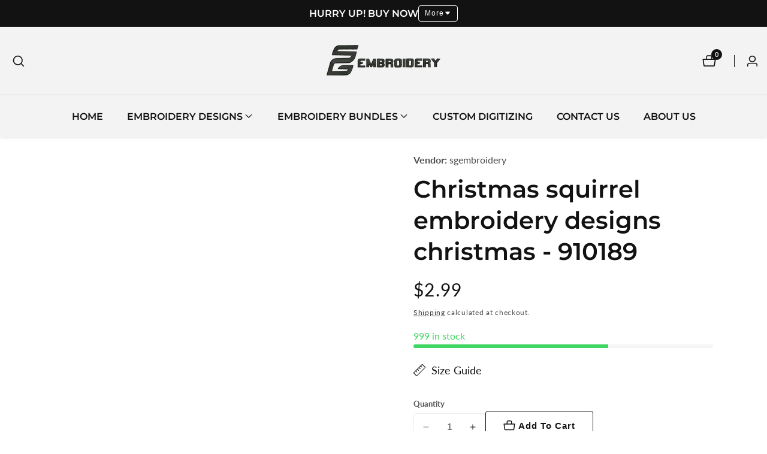

--- FILE ---
content_type: text/html; charset=utf-8
request_url: https://sgembroidery.com/products/christmas-squirrel-embroidery-designs-christmas-910189
body_size: 60642
content:

<!doctype html>
<html
  class="no-js"
  lang="en"
  
>
  <head>
    <meta name="google-site-verification" content="Z3bHXyh2O5S23GIc8ekDbBWVj6aTh0sl9V7ucunpY3A" />
    <meta charset="utf-8">
    <meta http-equiv="X-UA-Compatible" content="IE=edge">
    <meta name="viewport" content="width=device-width,initial-scale=1">
    <meta name="theme-color" content="">
    <link rel="canonical" href="https://sgembroidery.com/products/christmas-squirrel-embroidery-designs-christmas-910189">
    <link rel="preconnect" href="https://cdn.shopify.com" crossorigin><link rel="preconnect" href="https://fonts.shopifycdn.com" crossorigin><title>
      Christmas squirrel embroidery designs christmas - 910189
 &ndash; sgembroidery</title>

    
      <meta name="description" content="DESIGN DETAILSSizes:2.5 , 3.5 , 4.5 , 5.5 inchesIf you&#39;ll need custom sizes, please be free to contact to us.Formats:VP3-PES-PEC-XXX-HUS-JEF-EXP-DST (please contact to us, if your format is not in this list)After payment is complete, you can download your zipped file immediately.We don&#39;t accept refunds for digital prod">
    

    

<meta property="og:site_name" content="sgembroidery">
<meta property="og:url" content="https://sgembroidery.com/products/christmas-squirrel-embroidery-designs-christmas-910189">
<meta property="og:title" content="Christmas squirrel embroidery designs christmas - 910189">
<meta property="og:type" content="product">
<meta property="og:description" content="DESIGN DETAILSSizes:2.5 , 3.5 , 4.5 , 5.5 inchesIf you&#39;ll need custom sizes, please be free to contact to us.Formats:VP3-PES-PEC-XXX-HUS-JEF-EXP-DST (please contact to us, if your format is not in this list)After payment is complete, you can download your zipped file immediately.We don&#39;t accept refunds for digital prod"><meta property="og:image" content="http://sgembroidery.com/cdn/shop/files/910189.jpg?v=1692278850">
  <meta property="og:image:secure_url" content="https://sgembroidery.com/cdn/shop/files/910189.jpg?v=1692278850">
  <meta property="og:image:width" content="1500">
  <meta property="og:image:height" content="1500"><meta property="og:price:amount" content="2.99">
  <meta property="og:price:currency" content="USD"><meta name="twitter:card" content="summary_large_image">
<meta name="twitter:title" content="Christmas squirrel embroidery designs christmas - 910189">
<meta name="twitter:description" content="DESIGN DETAILSSizes:2.5 , 3.5 , 4.5 , 5.5 inchesIf you&#39;ll need custom sizes, please be free to contact to us.Formats:VP3-PES-PEC-XXX-HUS-JEF-EXP-DST (please contact to us, if your format is not in this list)After payment is complete, you can download your zipped file immediately.We don&#39;t accept refunds for digital prod">


    <script src="//sgembroidery.com/cdn/shop/t/4/assets/constants.js?v=93331054947164776251752043503" defer="defer"></script>
    <script src="//sgembroidery.com/cdn/shop/t/4/assets/pubsub.js?v=158357773527763999511752043504" defer="defer"></script>
    <script src="//sgembroidery.com/cdn/shop/t/4/assets/global.js?v=31469270495088161951752043503" defer="defer"></script>
    <script src="//sgembroidery.com/cdn/shop/t/4/assets/swiper-bundle.min.js?v=2172511954140529931752043504"></script>
    <script src="//sgembroidery.com/cdn/shop/t/4/assets/custom.js?v=105492536901421487351752043503" defer="defer"></script><script>window.performance && window.performance.mark && window.performance.mark('shopify.content_for_header.start');</script><meta id="shopify-digital-wallet" name="shopify-digital-wallet" content="/79431270705/digital_wallets/dialog">
<meta name="shopify-checkout-api-token" content="3a9759751a02136208a80bf4e13d0901">
<meta id="in-context-paypal-metadata" data-shop-id="79431270705" data-venmo-supported="false" data-environment="production" data-locale="en_US" data-paypal-v4="true" data-currency="USD">
<link rel="alternate" type="application/json+oembed" href="https://sgembroidery.com/products/christmas-squirrel-embroidery-designs-christmas-910189.oembed">
<script async="async" src="/checkouts/internal/preloads.js?locale=en-US"></script>
<script id="apple-pay-shop-capabilities" type="application/json">{"shopId":79431270705,"countryCode":"AM","currencyCode":"USD","merchantCapabilities":["supports3DS"],"merchantId":"gid:\/\/shopify\/Shop\/79431270705","merchantName":"sgembroidery","requiredBillingContactFields":["postalAddress","email"],"requiredShippingContactFields":["postalAddress","email"],"shippingType":"shipping","supportedNetworks":["visa","masterCard","amex","discover","jcb"],"total":{"type":"pending","label":"sgembroidery","amount":"1.00"},"shopifyPaymentsEnabled":false,"supportsSubscriptions":false}</script>
<script id="shopify-features" type="application/json">{"accessToken":"3a9759751a02136208a80bf4e13d0901","betas":["rich-media-storefront-analytics"],"domain":"sgembroidery.com","predictiveSearch":true,"shopId":79431270705,"locale":"en"}</script>
<script>var Shopify = Shopify || {};
Shopify.shop = "sgembroidery-6920.myshopify.com";
Shopify.locale = "en";
Shopify.currency = {"active":"USD","rate":"1.0"};
Shopify.country = "US";
Shopify.theme = {"name":"Updated copy of Mavon","id":178780274993,"schema_name":"Mavon","schema_version":"10.0.0","theme_store_id":1979,"role":"main"};
Shopify.theme.handle = "null";
Shopify.theme.style = {"id":null,"handle":null};
Shopify.cdnHost = "sgembroidery.com/cdn";
Shopify.routes = Shopify.routes || {};
Shopify.routes.root = "/";</script>
<script type="module">!function(o){(o.Shopify=o.Shopify||{}).modules=!0}(window);</script>
<script>!function(o){function n(){var o=[];function n(){o.push(Array.prototype.slice.apply(arguments))}return n.q=o,n}var t=o.Shopify=o.Shopify||{};t.loadFeatures=n(),t.autoloadFeatures=n()}(window);</script>
<script id="shop-js-analytics" type="application/json">{"pageType":"product"}</script>
<script defer="defer" async type="module" src="//sgembroidery.com/cdn/shopifycloud/shop-js/modules/v2/client.init-shop-cart-sync_BT-GjEfc.en.esm.js"></script>
<script defer="defer" async type="module" src="//sgembroidery.com/cdn/shopifycloud/shop-js/modules/v2/chunk.common_D58fp_Oc.esm.js"></script>
<script defer="defer" async type="module" src="//sgembroidery.com/cdn/shopifycloud/shop-js/modules/v2/chunk.modal_xMitdFEc.esm.js"></script>
<script type="module">
  await import("//sgembroidery.com/cdn/shopifycloud/shop-js/modules/v2/client.init-shop-cart-sync_BT-GjEfc.en.esm.js");
await import("//sgembroidery.com/cdn/shopifycloud/shop-js/modules/v2/chunk.common_D58fp_Oc.esm.js");
await import("//sgembroidery.com/cdn/shopifycloud/shop-js/modules/v2/chunk.modal_xMitdFEc.esm.js");

  window.Shopify.SignInWithShop?.initShopCartSync?.({"fedCMEnabled":true,"windoidEnabled":true});

</script>
<script>(function() {
  var isLoaded = false;
  function asyncLoad() {
    if (isLoaded) return;
    isLoaded = true;
    var urls = ["https:\/\/omnisnippet1.com\/platforms\/shopify.js?source=scriptTag\u0026v=2025-08-06T18\u0026shop=sgembroidery-6920.myshopify.com"];
    for (var i = 0; i < urls.length; i++) {
      var s = document.createElement('script');
      s.type = 'text/javascript';
      s.async = true;
      s.src = urls[i];
      var x = document.getElementsByTagName('script')[0];
      x.parentNode.insertBefore(s, x);
    }
  };
  if(window.attachEvent) {
    window.attachEvent('onload', asyncLoad);
  } else {
    window.addEventListener('load', asyncLoad, false);
  }
})();</script>
<script id="__st">var __st={"a":79431270705,"offset":14400,"reqid":"8a95d52f-512f-4c78-9246-84c40712115a-1769362633","pageurl":"sgembroidery.com\/products\/christmas-squirrel-embroidery-designs-christmas-910189","u":"8ec27aaf0a7d","p":"product","rtyp":"product","rid":8844996313393};</script>
<script>window.ShopifyPaypalV4VisibilityTracking = true;</script>
<script id="captcha-bootstrap">!function(){'use strict';const t='contact',e='account',n='new_comment',o=[[t,t],['blogs',n],['comments',n],[t,'customer']],c=[[e,'customer_login'],[e,'guest_login'],[e,'recover_customer_password'],[e,'create_customer']],r=t=>t.map((([t,e])=>`form[action*='/${t}']:not([data-nocaptcha='true']) input[name='form_type'][value='${e}']`)).join(','),a=t=>()=>t?[...document.querySelectorAll(t)].map((t=>t.form)):[];function s(){const t=[...o],e=r(t);return a(e)}const i='password',u='form_key',d=['recaptcha-v3-token','g-recaptcha-response','h-captcha-response',i],f=()=>{try{return window.sessionStorage}catch{return}},m='__shopify_v',_=t=>t.elements[u];function p(t,e,n=!1){try{const o=window.sessionStorage,c=JSON.parse(o.getItem(e)),{data:r}=function(t){const{data:e,action:n}=t;return t[m]||n?{data:e,action:n}:{data:t,action:n}}(c);for(const[e,n]of Object.entries(r))t.elements[e]&&(t.elements[e].value=n);n&&o.removeItem(e)}catch(o){console.error('form repopulation failed',{error:o})}}const l='form_type',E='cptcha';function T(t){t.dataset[E]=!0}const w=window,h=w.document,L='Shopify',v='ce_forms',y='captcha';let A=!1;((t,e)=>{const n=(g='f06e6c50-85a8-45c8-87d0-21a2b65856fe',I='https://cdn.shopify.com/shopifycloud/storefront-forms-hcaptcha/ce_storefront_forms_captcha_hcaptcha.v1.5.2.iife.js',D={infoText:'Protected by hCaptcha',privacyText:'Privacy',termsText:'Terms'},(t,e,n)=>{const o=w[L][v],c=o.bindForm;if(c)return c(t,g,e,D).then(n);var r;o.q.push([[t,g,e,D],n]),r=I,A||(h.body.append(Object.assign(h.createElement('script'),{id:'captcha-provider',async:!0,src:r})),A=!0)});var g,I,D;w[L]=w[L]||{},w[L][v]=w[L][v]||{},w[L][v].q=[],w[L][y]=w[L][y]||{},w[L][y].protect=function(t,e){n(t,void 0,e),T(t)},Object.freeze(w[L][y]),function(t,e,n,w,h,L){const[v,y,A,g]=function(t,e,n){const i=e?o:[],u=t?c:[],d=[...i,...u],f=r(d),m=r(i),_=r(d.filter((([t,e])=>n.includes(e))));return[a(f),a(m),a(_),s()]}(w,h,L),I=t=>{const e=t.target;return e instanceof HTMLFormElement?e:e&&e.form},D=t=>v().includes(t);t.addEventListener('submit',(t=>{const e=I(t);if(!e)return;const n=D(e)&&!e.dataset.hcaptchaBound&&!e.dataset.recaptchaBound,o=_(e),c=g().includes(e)&&(!o||!o.value);(n||c)&&t.preventDefault(),c&&!n&&(function(t){try{if(!f())return;!function(t){const e=f();if(!e)return;const n=_(t);if(!n)return;const o=n.value;o&&e.removeItem(o)}(t);const e=Array.from(Array(32),(()=>Math.random().toString(36)[2])).join('');!function(t,e){_(t)||t.append(Object.assign(document.createElement('input'),{type:'hidden',name:u})),t.elements[u].value=e}(t,e),function(t,e){const n=f();if(!n)return;const o=[...t.querySelectorAll(`input[type='${i}']`)].map((({name:t})=>t)),c=[...d,...o],r={};for(const[a,s]of new FormData(t).entries())c.includes(a)||(r[a]=s);n.setItem(e,JSON.stringify({[m]:1,action:t.action,data:r}))}(t,e)}catch(e){console.error('failed to persist form',e)}}(e),e.submit())}));const S=(t,e)=>{t&&!t.dataset[E]&&(n(t,e.some((e=>e===t))),T(t))};for(const o of['focusin','change'])t.addEventListener(o,(t=>{const e=I(t);D(e)&&S(e,y())}));const B=e.get('form_key'),M=e.get(l),P=B&&M;t.addEventListener('DOMContentLoaded',(()=>{const t=y();if(P)for(const e of t)e.elements[l].value===M&&p(e,B);[...new Set([...A(),...v().filter((t=>'true'===t.dataset.shopifyCaptcha))])].forEach((e=>S(e,t)))}))}(h,new URLSearchParams(w.location.search),n,t,e,['guest_login'])})(!0,!0)}();</script>
<script integrity="sha256-4kQ18oKyAcykRKYeNunJcIwy7WH5gtpwJnB7kiuLZ1E=" data-source-attribution="shopify.loadfeatures" defer="defer" src="//sgembroidery.com/cdn/shopifycloud/storefront/assets/storefront/load_feature-a0a9edcb.js" crossorigin="anonymous"></script>
<script data-source-attribution="shopify.dynamic_checkout.dynamic.init">var Shopify=Shopify||{};Shopify.PaymentButton=Shopify.PaymentButton||{isStorefrontPortableWallets:!0,init:function(){window.Shopify.PaymentButton.init=function(){};var t=document.createElement("script");t.src="https://sgembroidery.com/cdn/shopifycloud/portable-wallets/latest/portable-wallets.en.js",t.type="module",document.head.appendChild(t)}};
</script>
<script data-source-attribution="shopify.dynamic_checkout.buyer_consent">
  function portableWalletsHideBuyerConsent(e){var t=document.getElementById("shopify-buyer-consent"),n=document.getElementById("shopify-subscription-policy-button");t&&n&&(t.classList.add("hidden"),t.setAttribute("aria-hidden","true"),n.removeEventListener("click",e))}function portableWalletsShowBuyerConsent(e){var t=document.getElementById("shopify-buyer-consent"),n=document.getElementById("shopify-subscription-policy-button");t&&n&&(t.classList.remove("hidden"),t.removeAttribute("aria-hidden"),n.addEventListener("click",e))}window.Shopify?.PaymentButton&&(window.Shopify.PaymentButton.hideBuyerConsent=portableWalletsHideBuyerConsent,window.Shopify.PaymentButton.showBuyerConsent=portableWalletsShowBuyerConsent);
</script>
<script>
  function portableWalletsCleanup(e){e&&e.src&&console.error("Failed to load portable wallets script "+e.src);var t=document.querySelectorAll("shopify-accelerated-checkout .shopify-payment-button__skeleton, shopify-accelerated-checkout-cart .wallet-cart-button__skeleton"),e=document.getElementById("shopify-buyer-consent");for(let e=0;e<t.length;e++)t[e].remove();e&&e.remove()}function portableWalletsNotLoadedAsModule(e){e instanceof ErrorEvent&&"string"==typeof e.message&&e.message.includes("import.meta")&&"string"==typeof e.filename&&e.filename.includes("portable-wallets")&&(window.removeEventListener("error",portableWalletsNotLoadedAsModule),window.Shopify.PaymentButton.failedToLoad=e,"loading"===document.readyState?document.addEventListener("DOMContentLoaded",window.Shopify.PaymentButton.init):window.Shopify.PaymentButton.init())}window.addEventListener("error",portableWalletsNotLoadedAsModule);
</script>

<script type="module" src="https://sgembroidery.com/cdn/shopifycloud/portable-wallets/latest/portable-wallets.en.js" onError="portableWalletsCleanup(this)" crossorigin="anonymous"></script>
<script nomodule>
  document.addEventListener("DOMContentLoaded", portableWalletsCleanup);
</script>

<link id="shopify-accelerated-checkout-styles" rel="stylesheet" media="screen" href="https://sgembroidery.com/cdn/shopifycloud/portable-wallets/latest/accelerated-checkout-backwards-compat.css" crossorigin="anonymous">
<style id="shopify-accelerated-checkout-cart">
        #shopify-buyer-consent {
  margin-top: 1em;
  display: inline-block;
  width: 100%;
}

#shopify-buyer-consent.hidden {
  display: none;
}

#shopify-subscription-policy-button {
  background: none;
  border: none;
  padding: 0;
  text-decoration: underline;
  font-size: inherit;
  cursor: pointer;
}

#shopify-subscription-policy-button::before {
  box-shadow: none;
}

      </style>
<script id="sections-script" data-sections="header" defer="defer" src="//sgembroidery.com/cdn/shop/t/4/compiled_assets/scripts.js?v=298"></script>
<script>window.performance && window.performance.mark && window.performance.mark('shopify.content_for_header.end');</script>


    <style data-shopify>
        @font-face {
  font-family: Lato;
  font-weight: 400;
  font-style: normal;
  font-display: swap;
  src: url("//sgembroidery.com/cdn/fonts/lato/lato_n4.c3b93d431f0091c8be23185e15c9d1fee1e971c5.woff2") format("woff2"),
       url("//sgembroidery.com/cdn/fonts/lato/lato_n4.d5c00c781efb195594fd2fd4ad04f7882949e327.woff") format("woff");
}

        @font-face {
  font-family: Lato;
  font-weight: 700;
  font-style: normal;
  font-display: swap;
  src: url("//sgembroidery.com/cdn/fonts/lato/lato_n7.900f219bc7337bc57a7a2151983f0a4a4d9d5dcf.woff2") format("woff2"),
       url("//sgembroidery.com/cdn/fonts/lato/lato_n7.a55c60751adcc35be7c4f8a0313f9698598612ee.woff") format("woff");
}

        @font-face {
  font-family: Lato;
  font-weight: 400;
  font-style: italic;
  font-display: swap;
  src: url("//sgembroidery.com/cdn/fonts/lato/lato_i4.09c847adc47c2fefc3368f2e241a3712168bc4b6.woff2") format("woff2"),
       url("//sgembroidery.com/cdn/fonts/lato/lato_i4.3c7d9eb6c1b0a2bf62d892c3ee4582b016d0f30c.woff") format("woff");
}

        @font-face {
  font-family: Lato;
  font-weight: 700;
  font-style: italic;
  font-display: swap;
  src: url("//sgembroidery.com/cdn/fonts/lato/lato_i7.16ba75868b37083a879b8dd9f2be44e067dfbf92.woff2") format("woff2"),
       url("//sgembroidery.com/cdn/fonts/lato/lato_i7.4c07c2b3b7e64ab516aa2f2081d2bb0366b9dce8.woff") format("woff");
}

        @font-face {
  font-family: Montserrat;
  font-weight: 600;
  font-style: normal;
  font-display: swap;
  src: url("//sgembroidery.com/cdn/fonts/montserrat/montserrat_n6.1326b3e84230700ef15b3a29fb520639977513e0.woff2") format("woff2"),
       url("//sgembroidery.com/cdn/fonts/montserrat/montserrat_n6.652f051080eb14192330daceed8cd53dfdc5ead9.woff") format("woff");
}


        
        :root,
        .color-background-1 {
          --color-background: 255,255,255;
        
          --gradient-background: #FFFFFF;
        
          --color-foreground: 18,18,18;
          --color-shadow: 18,18,18;
          --color-button: 18,18,18;
          --color-button-text: 255,255,255;
          --primary-button-hover-background: 255,255,255;
          --primary-button-hover-text: 18,18,18;
          --color-secondary-button-text: 18,18,18;
          --secondary-button-hover-text: 255,255,255;
          --secondary-button-hover-background:  18,18,18;
          --color-link: 18,18,18;
          --color-badge-foreground: 18,18,18;
          --color-badge-background: 255,255,255;
          --color-badge-border: 18,18,18;
          --payment-terms-background-color: rgb(255 255 255);
          --text-link-hover-color:  18,18,18;
           
               --accent-highlight-gradient: ;
            
          --product-color-button: 255,255,255;
          --product-color-button-text: 18,18,18;
          --product-button-hover-background: 18,18,18;
          --product-button-hover-text: 255,255,255;
        }
        
        
        .color-background-2 {
          --color-background: 243,243,243;
        
          --gradient-background: #F3F3F3;
        
          --color-foreground: 18,18,18;
          --color-shadow: 18,18,18;
          --color-button: 18,18,18;
          --color-button-text: 243,243,243;
          --primary-button-hover-background: 255,255,255;
          --primary-button-hover-text: 18,18,18;
          --color-secondary-button-text: 18,18,18;
          --secondary-button-hover-text: 255,255,255;
          --secondary-button-hover-background:  18,18,18;
          --color-link: 18,18,18;
          --color-badge-foreground: 18,18,18;
          --color-badge-background: 243,243,243;
          --color-badge-border: 18,18,18;
          --payment-terms-background-color: rgb(243 243 243);
          --text-link-hover-color:  18,18,18;
           
               --accent-highlight-gradient: ;
            
          --product-color-button: 255,255,255;
          --product-color-button-text: 18,18,18;
          --product-button-hover-background: 18,18,18;
          --product-button-hover-text: 255,255,255;
        }
        
        
        .color-inverse {
          --color-background: 36,40,51;
        
          --gradient-background: #242833;
        
          --color-foreground: 255,255,255;
          --color-shadow: 18,18,18;
          --color-button: 255,255,255;
          --color-button-text: 0,0,0;
          --primary-button-hover-background: 255,255,255;
          --primary-button-hover-text: 18,18,18;
          --color-secondary-button-text: 255,255,255;
          --secondary-button-hover-text: 255,255,255;
          --secondary-button-hover-background:  18,18,18;
          --color-link: 18,18,18;
          --color-badge-foreground: 255,255,255;
          --color-badge-background: 36,40,51;
          --color-badge-border: 255,255,255;
          --payment-terms-background-color: rgb(36 40 51);
          --text-link-hover-color:  18,18,18;
           
               --accent-highlight-gradient: ;
            
          --product-color-button: 255,255,255;
          --product-color-button-text: 18,18,18;
          --product-button-hover-background: 18,18,18;
          --product-button-hover-text: 255,255,255;
        }
        
        
        .color-accent-1 {
          --color-background: 18,18,18;
        
          --gradient-background: #121212;
        
          --color-foreground: 255,255,255;
          --color-shadow: 18,18,18;
          --color-button: 255,255,255;
          --color-button-text: 18,18,18;
          --primary-button-hover-background: 255,255,255;
          --primary-button-hover-text: 18,18,18;
          --color-secondary-button-text: 255,255,255;
          --secondary-button-hover-text: 255,255,255;
          --secondary-button-hover-background:  18,18,18;
          --color-link: 18,18,18;
          --color-badge-foreground: 255,255,255;
          --color-badge-background: 18,18,18;
          --color-badge-border: 255,255,255;
          --payment-terms-background-color: rgb(18 18 18);
          --text-link-hover-color:  18,18,18;
           
               --accent-highlight-gradient: ;
            
          --product-color-button: 255,255,255;
          --product-color-button-text: 18,18,18;
          --product-button-hover-background: 18,18,18;
          --product-button-hover-text: 255,255,255;
        }
        
        
        .color-accent-2 {
          --color-background: 51,79,180;
        
          --gradient-background: #334FB4;
        
          --color-foreground: 255,255,255;
          --color-shadow: 18,18,18;
          --color-button: 255,255,255;
          --color-button-text: 51,79,180;
          --primary-button-hover-background: 255,255,255;
          --primary-button-hover-text: 18,18,18;
          --color-secondary-button-text: 255,255,255;
          --secondary-button-hover-text: 255,255,255;
          --secondary-button-hover-background:  18,18,18;
          --color-link: 18,18,18;
          --color-badge-foreground: 255,255,255;
          --color-badge-background: 51,79,180;
          --color-badge-border: 255,255,255;
          --payment-terms-background-color: rgb(51 79 180);
          --text-link-hover-color:  18,18,18;
           
               --accent-highlight-gradient: ;
            
          --product-color-button: 255,255,255;
          --product-color-button-text: 18,18,18;
          --product-button-hover-background: 18,18,18;
          --product-button-hover-text: 255,255,255;
        }
        

        body, .color-background-1, .color-background-2, .color-inverse, .color-accent-1, .color-accent-2 {
          color: rgba(var(--color-foreground), 0.75);
          background-color: rgb(var(--color-background));
        }

        :root {
          --font-body-family: Lato, sans-serif;
          --font-body-style: normal;
          --font-body-weight: 400;
          --placeholder-background: 221, 174, 42;
          --placeholder-foreground: 18, 18, 18;

          --font-heading-family: Montserrat, sans-serif;
          --font-heading-style: normal;
          --font-heading-weight: 600;

          --font-body-size: 1.0;
          --font-heading-size: 1.0;
          --font-body-scale: 1.0;
          --font-heading-scale: 1.0;
          --heading-letter-spacing: 0px;
          --header-text-case: none;

          --button-border-width: 1px;
          --inputs-border-width: 1px;
          --button-border-radius: 4px;
          --button-letter-spacing: 1px;
          --button-font-size: 1.0;
          --button-text-case: none;
          --button-font-weight: bold;

          --container-lg-width: 143rem;
          --page-width: 143rem;
          --container-fluid-offset: 5rem;
          --transition: all 0.3s ease 0s;
          --duration-long: 500ms;
          --grid-desktop-vertical-spacing: 20px;
          --grid-desktop-horizontal-spacing: 20px;
          --grid-mobile-vertical-spacing: 20px;
          --grid-mobile-horizontal-spacing: 20px;
          --ease-out-slow: cubic-bezier(0, 0, 0.3, 1);
          --duration-extra-long: 600ms;
          --animation-slide-in: slideIn var(--duration-extra-long) var(--ease-out-slow) forwards;
          --animation-fade-in: fadeIn var(--duration-extra-long) var(--ease-out-slow);
          --popup-border-width: 1px;
          --popup-border-opacity: 0.1;
          --popup-corner-radius: 0px;
          --popup-shadow-opacity: 0.05;
          --popup-shadow-horizontal-offset: 0px;
          --popup-shadow-vertical-offset: 4px;
          --popup-shadow-blur-radius: 5px;
         }

        *,
        *::before,
        *::after {
          box-sizing: inherit;
        }

        html {
          box-sizing: border-box;
          height: 100%;
          margin: 0;
          padding: 0;
      	font-size: calc(var(--font-body-size) * 62.5%);
        }

        body {
      	margin: 0;
          min-height: 100%;
          font-size: 1.5rem;
      	letter-spacing: 0px;
          line-height: calc(1 + 0.8 / var(--font-body-size));
          font-family: var(--font-body-family);
          font-style: var(--font-body-style);
          font-weight: var(--font-body-weight);
          position: relative;
          visibility: visible;
          overflow-x: hidden;
        }
      @media only screen and (min-width: 992px){
          body {
            font-size: 1.6rem;
          }
      }
    </style>

    <link href="//sgembroidery.com/cdn/shop/t/4/assets/base.css?v=73282743748813905071752043502" rel="stylesheet" type="text/css" media="all" />
<link href="//sgembroidery.com/cdn/shop/t/4/assets/swiper-bundle.min.css?v=139857924144629129411752043504" rel="stylesheet" type="text/css" media="all" />
<link rel="preload" as="font" href="//sgembroidery.com/cdn/fonts/lato/lato_n4.c3b93d431f0091c8be23185e15c9d1fee1e971c5.woff2" type="font/woff2" crossorigin><link rel="preload" as="font" href="//sgembroidery.com/cdn/fonts/montserrat/montserrat_n6.1326b3e84230700ef15b3a29fb520639977513e0.woff2" type="font/woff2" crossorigin><link
        rel="stylesheet"
        href="//sgembroidery.com/cdn/shop/t/4/assets/component-predictive-search.css?v=176934529193051224131752043502"
        media="print"
        onload="this.media='all'"
      ><script>
        document.documentElement.className = document.documentElement.className.replace('no-js', 'js');
        if (Shopify.designMode) {
        document.documentElement.classList.add('shopify-design-mode');
      }
    </script>
  <link href="https://monorail-edge.shopifysvc.com" rel="dns-prefetch">
<script>(function(){if ("sendBeacon" in navigator && "performance" in window) {try {var session_token_from_headers = performance.getEntriesByType('navigation')[0].serverTiming.find(x => x.name == '_s').description;} catch {var session_token_from_headers = undefined;}var session_cookie_matches = document.cookie.match(/_shopify_s=([^;]*)/);var session_token_from_cookie = session_cookie_matches && session_cookie_matches.length === 2 ? session_cookie_matches[1] : "";var session_token = session_token_from_headers || session_token_from_cookie || "";function handle_abandonment_event(e) {var entries = performance.getEntries().filter(function(entry) {return /monorail-edge.shopifysvc.com/.test(entry.name);});if (!window.abandonment_tracked && entries.length === 0) {window.abandonment_tracked = true;var currentMs = Date.now();var navigation_start = performance.timing.navigationStart;var payload = {shop_id: 79431270705,url: window.location.href,navigation_start,duration: currentMs - navigation_start,session_token,page_type: "product"};window.navigator.sendBeacon("https://monorail-edge.shopifysvc.com/v1/produce", JSON.stringify({schema_id: "online_store_buyer_site_abandonment/1.1",payload: payload,metadata: {event_created_at_ms: currentMs,event_sent_at_ms: currentMs}}));}}window.addEventListener('pagehide', handle_abandonment_event);}}());</script>
<script id="web-pixels-manager-setup">(function e(e,d,r,n,o){if(void 0===o&&(o={}),!Boolean(null===(a=null===(i=window.Shopify)||void 0===i?void 0:i.analytics)||void 0===a?void 0:a.replayQueue)){var i,a;window.Shopify=window.Shopify||{};var t=window.Shopify;t.analytics=t.analytics||{};var s=t.analytics;s.replayQueue=[],s.publish=function(e,d,r){return s.replayQueue.push([e,d,r]),!0};try{self.performance.mark("wpm:start")}catch(e){}var l=function(){var e={modern:/Edge?\/(1{2}[4-9]|1[2-9]\d|[2-9]\d{2}|\d{4,})\.\d+(\.\d+|)|Firefox\/(1{2}[4-9]|1[2-9]\d|[2-9]\d{2}|\d{4,})\.\d+(\.\d+|)|Chrom(ium|e)\/(9{2}|\d{3,})\.\d+(\.\d+|)|(Maci|X1{2}).+ Version\/(15\.\d+|(1[6-9]|[2-9]\d|\d{3,})\.\d+)([,.]\d+|)( \(\w+\)|)( Mobile\/\w+|) Safari\/|Chrome.+OPR\/(9{2}|\d{3,})\.\d+\.\d+|(CPU[ +]OS|iPhone[ +]OS|CPU[ +]iPhone|CPU IPhone OS|CPU iPad OS)[ +]+(15[._]\d+|(1[6-9]|[2-9]\d|\d{3,})[._]\d+)([._]\d+|)|Android:?[ /-](13[3-9]|1[4-9]\d|[2-9]\d{2}|\d{4,})(\.\d+|)(\.\d+|)|Android.+Firefox\/(13[5-9]|1[4-9]\d|[2-9]\d{2}|\d{4,})\.\d+(\.\d+|)|Android.+Chrom(ium|e)\/(13[3-9]|1[4-9]\d|[2-9]\d{2}|\d{4,})\.\d+(\.\d+|)|SamsungBrowser\/([2-9]\d|\d{3,})\.\d+/,legacy:/Edge?\/(1[6-9]|[2-9]\d|\d{3,})\.\d+(\.\d+|)|Firefox\/(5[4-9]|[6-9]\d|\d{3,})\.\d+(\.\d+|)|Chrom(ium|e)\/(5[1-9]|[6-9]\d|\d{3,})\.\d+(\.\d+|)([\d.]+$|.*Safari\/(?![\d.]+ Edge\/[\d.]+$))|(Maci|X1{2}).+ Version\/(10\.\d+|(1[1-9]|[2-9]\d|\d{3,})\.\d+)([,.]\d+|)( \(\w+\)|)( Mobile\/\w+|) Safari\/|Chrome.+OPR\/(3[89]|[4-9]\d|\d{3,})\.\d+\.\d+|(CPU[ +]OS|iPhone[ +]OS|CPU[ +]iPhone|CPU IPhone OS|CPU iPad OS)[ +]+(10[._]\d+|(1[1-9]|[2-9]\d|\d{3,})[._]\d+)([._]\d+|)|Android:?[ /-](13[3-9]|1[4-9]\d|[2-9]\d{2}|\d{4,})(\.\d+|)(\.\d+|)|Mobile Safari.+OPR\/([89]\d|\d{3,})\.\d+\.\d+|Android.+Firefox\/(13[5-9]|1[4-9]\d|[2-9]\d{2}|\d{4,})\.\d+(\.\d+|)|Android.+Chrom(ium|e)\/(13[3-9]|1[4-9]\d|[2-9]\d{2}|\d{4,})\.\d+(\.\d+|)|Android.+(UC? ?Browser|UCWEB|U3)[ /]?(15\.([5-9]|\d{2,})|(1[6-9]|[2-9]\d|\d{3,})\.\d+)\.\d+|SamsungBrowser\/(5\.\d+|([6-9]|\d{2,})\.\d+)|Android.+MQ{2}Browser\/(14(\.(9|\d{2,})|)|(1[5-9]|[2-9]\d|\d{3,})(\.\d+|))(\.\d+|)|K[Aa][Ii]OS\/(3\.\d+|([4-9]|\d{2,})\.\d+)(\.\d+|)/},d=e.modern,r=e.legacy,n=navigator.userAgent;return n.match(d)?"modern":n.match(r)?"legacy":"unknown"}(),u="modern"===l?"modern":"legacy",c=(null!=n?n:{modern:"",legacy:""})[u],f=function(e){return[e.baseUrl,"/wpm","/b",e.hashVersion,"modern"===e.buildTarget?"m":"l",".js"].join("")}({baseUrl:d,hashVersion:r,buildTarget:u}),m=function(e){var d=e.version,r=e.bundleTarget,n=e.surface,o=e.pageUrl,i=e.monorailEndpoint;return{emit:function(e){var a=e.status,t=e.errorMsg,s=(new Date).getTime(),l=JSON.stringify({metadata:{event_sent_at_ms:s},events:[{schema_id:"web_pixels_manager_load/3.1",payload:{version:d,bundle_target:r,page_url:o,status:a,surface:n,error_msg:t},metadata:{event_created_at_ms:s}}]});if(!i)return console&&console.warn&&console.warn("[Web Pixels Manager] No Monorail endpoint provided, skipping logging."),!1;try{return self.navigator.sendBeacon.bind(self.navigator)(i,l)}catch(e){}var u=new XMLHttpRequest;try{return u.open("POST",i,!0),u.setRequestHeader("Content-Type","text/plain"),u.send(l),!0}catch(e){return console&&console.warn&&console.warn("[Web Pixels Manager] Got an unhandled error while logging to Monorail."),!1}}}}({version:r,bundleTarget:l,surface:e.surface,pageUrl:self.location.href,monorailEndpoint:e.monorailEndpoint});try{o.browserTarget=l,function(e){var d=e.src,r=e.async,n=void 0===r||r,o=e.onload,i=e.onerror,a=e.sri,t=e.scriptDataAttributes,s=void 0===t?{}:t,l=document.createElement("script"),u=document.querySelector("head"),c=document.querySelector("body");if(l.async=n,l.src=d,a&&(l.integrity=a,l.crossOrigin="anonymous"),s)for(var f in s)if(Object.prototype.hasOwnProperty.call(s,f))try{l.dataset[f]=s[f]}catch(e){}if(o&&l.addEventListener("load",o),i&&l.addEventListener("error",i),u)u.appendChild(l);else{if(!c)throw new Error("Did not find a head or body element to append the script");c.appendChild(l)}}({src:f,async:!0,onload:function(){if(!function(){var e,d;return Boolean(null===(d=null===(e=window.Shopify)||void 0===e?void 0:e.analytics)||void 0===d?void 0:d.initialized)}()){var d=window.webPixelsManager.init(e)||void 0;if(d){var r=window.Shopify.analytics;r.replayQueue.forEach((function(e){var r=e[0],n=e[1],o=e[2];d.publishCustomEvent(r,n,o)})),r.replayQueue=[],r.publish=d.publishCustomEvent,r.visitor=d.visitor,r.initialized=!0}}},onerror:function(){return m.emit({status:"failed",errorMsg:"".concat(f," has failed to load")})},sri:function(e){var d=/^sha384-[A-Za-z0-9+/=]+$/;return"string"==typeof e&&d.test(e)}(c)?c:"",scriptDataAttributes:o}),m.emit({status:"loading"})}catch(e){m.emit({status:"failed",errorMsg:(null==e?void 0:e.message)||"Unknown error"})}}})({shopId: 79431270705,storefrontBaseUrl: "https://sgembroidery.com",extensionsBaseUrl: "https://extensions.shopifycdn.com/cdn/shopifycloud/web-pixels-manager",monorailEndpoint: "https://monorail-edge.shopifysvc.com/unstable/produce_batch",surface: "storefront-renderer",enabledBetaFlags: ["2dca8a86"],webPixelsConfigList: [{"id":"1636860209","configuration":"{\"apiURL\":\"https:\/\/api.omnisend.com\",\"appURL\":\"https:\/\/app.omnisend.com\",\"brandID\":\"68939c1f1b8dd5a685aa9d66\",\"trackingURL\":\"https:\/\/wt.omnisendlink.com\"}","eventPayloadVersion":"v1","runtimeContext":"STRICT","scriptVersion":"aa9feb15e63a302383aa48b053211bbb","type":"APP","apiClientId":186001,"privacyPurposes":["ANALYTICS","MARKETING","SALE_OF_DATA"],"dataSharingAdjustments":{"protectedCustomerApprovalScopes":["read_customer_address","read_customer_email","read_customer_name","read_customer_personal_data","read_customer_phone"]}},{"id":"768049457","configuration":"{\"config\":\"{\\\"pixel_id\\\":\\\"G-LRC2DZPEHC\\\",\\\"gtag_events\\\":[{\\\"type\\\":\\\"purchase\\\",\\\"action_label\\\":\\\"G-LRC2DZPEHC\\\"},{\\\"type\\\":\\\"page_view\\\",\\\"action_label\\\":\\\"G-LRC2DZPEHC\\\"},{\\\"type\\\":\\\"view_item\\\",\\\"action_label\\\":\\\"G-LRC2DZPEHC\\\"},{\\\"type\\\":\\\"search\\\",\\\"action_label\\\":\\\"G-LRC2DZPEHC\\\"},{\\\"type\\\":\\\"add_to_cart\\\",\\\"action_label\\\":\\\"G-LRC2DZPEHC\\\"},{\\\"type\\\":\\\"begin_checkout\\\",\\\"action_label\\\":\\\"G-LRC2DZPEHC\\\"},{\\\"type\\\":\\\"add_payment_info\\\",\\\"action_label\\\":\\\"G-LRC2DZPEHC\\\"}],\\\"enable_monitoring_mode\\\":false}\"}","eventPayloadVersion":"v1","runtimeContext":"OPEN","scriptVersion":"b2a88bafab3e21179ed38636efcd8a93","type":"APP","apiClientId":1780363,"privacyPurposes":[],"dataSharingAdjustments":{"protectedCustomerApprovalScopes":["read_customer_address","read_customer_email","read_customer_name","read_customer_personal_data","read_customer_phone"]}},{"id":"329515313","configuration":"{\"pixel_id\":\"1967507540284398\",\"pixel_type\":\"facebook_pixel\",\"metaapp_system_user_token\":\"-\"}","eventPayloadVersion":"v1","runtimeContext":"OPEN","scriptVersion":"ca16bc87fe92b6042fbaa3acc2fbdaa6","type":"APP","apiClientId":2329312,"privacyPurposes":["ANALYTICS","MARKETING","SALE_OF_DATA"],"dataSharingAdjustments":{"protectedCustomerApprovalScopes":["read_customer_address","read_customer_email","read_customer_name","read_customer_personal_data","read_customer_phone"]}},{"id":"shopify-app-pixel","configuration":"{}","eventPayloadVersion":"v1","runtimeContext":"STRICT","scriptVersion":"0450","apiClientId":"shopify-pixel","type":"APP","privacyPurposes":["ANALYTICS","MARKETING"]},{"id":"shopify-custom-pixel","eventPayloadVersion":"v1","runtimeContext":"LAX","scriptVersion":"0450","apiClientId":"shopify-pixel","type":"CUSTOM","privacyPurposes":["ANALYTICS","MARKETING"]}],isMerchantRequest: false,initData: {"shop":{"name":"sgembroidery","paymentSettings":{"currencyCode":"USD"},"myshopifyDomain":"sgembroidery-6920.myshopify.com","countryCode":"AM","storefrontUrl":"https:\/\/sgembroidery.com"},"customer":null,"cart":null,"checkout":null,"productVariants":[{"price":{"amount":2.99,"currencyCode":"USD"},"product":{"title":"Christmas squirrel embroidery designs christmas - 910189","vendor":"sgembroidery","id":"8844996313393","untranslatedTitle":"Christmas squirrel embroidery designs christmas - 910189","url":"\/products\/christmas-squirrel-embroidery-designs-christmas-910189","type":""},"id":"46751450300721","image":{"src":"\/\/sgembroidery.com\/cdn\/shop\/files\/910189.jpg?v=1692278850"},"sku":"","title":"Default Title","untranslatedTitle":"Default Title"}],"purchasingCompany":null},},"https://sgembroidery.com/cdn","fcfee988w5aeb613cpc8e4bc33m6693e112",{"modern":"","legacy":""},{"shopId":"79431270705","storefrontBaseUrl":"https:\/\/sgembroidery.com","extensionBaseUrl":"https:\/\/extensions.shopifycdn.com\/cdn\/shopifycloud\/web-pixels-manager","surface":"storefront-renderer","enabledBetaFlags":"[\"2dca8a86\"]","isMerchantRequest":"false","hashVersion":"fcfee988w5aeb613cpc8e4bc33m6693e112","publish":"custom","events":"[[\"page_viewed\",{}],[\"product_viewed\",{\"productVariant\":{\"price\":{\"amount\":2.99,\"currencyCode\":\"USD\"},\"product\":{\"title\":\"Christmas squirrel embroidery designs christmas - 910189\",\"vendor\":\"sgembroidery\",\"id\":\"8844996313393\",\"untranslatedTitle\":\"Christmas squirrel embroidery designs christmas - 910189\",\"url\":\"\/products\/christmas-squirrel-embroidery-designs-christmas-910189\",\"type\":\"\"},\"id\":\"46751450300721\",\"image\":{\"src\":\"\/\/sgembroidery.com\/cdn\/shop\/files\/910189.jpg?v=1692278850\"},\"sku\":\"\",\"title\":\"Default Title\",\"untranslatedTitle\":\"Default Title\"}}]]"});</script><script>
  window.ShopifyAnalytics = window.ShopifyAnalytics || {};
  window.ShopifyAnalytics.meta = window.ShopifyAnalytics.meta || {};
  window.ShopifyAnalytics.meta.currency = 'USD';
  var meta = {"product":{"id":8844996313393,"gid":"gid:\/\/shopify\/Product\/8844996313393","vendor":"sgembroidery","type":"","handle":"christmas-squirrel-embroidery-designs-christmas-910189","variants":[{"id":46751450300721,"price":299,"name":"Christmas squirrel embroidery designs christmas - 910189","public_title":null,"sku":""}],"remote":false},"page":{"pageType":"product","resourceType":"product","resourceId":8844996313393,"requestId":"8a95d52f-512f-4c78-9246-84c40712115a-1769362633"}};
  for (var attr in meta) {
    window.ShopifyAnalytics.meta[attr] = meta[attr];
  }
</script>
<script class="analytics">
  (function () {
    var customDocumentWrite = function(content) {
      var jquery = null;

      if (window.jQuery) {
        jquery = window.jQuery;
      } else if (window.Checkout && window.Checkout.$) {
        jquery = window.Checkout.$;
      }

      if (jquery) {
        jquery('body').append(content);
      }
    };

    var hasLoggedConversion = function(token) {
      if (token) {
        return document.cookie.indexOf('loggedConversion=' + token) !== -1;
      }
      return false;
    }

    var setCookieIfConversion = function(token) {
      if (token) {
        var twoMonthsFromNow = new Date(Date.now());
        twoMonthsFromNow.setMonth(twoMonthsFromNow.getMonth() + 2);

        document.cookie = 'loggedConversion=' + token + '; expires=' + twoMonthsFromNow;
      }
    }

    var trekkie = window.ShopifyAnalytics.lib = window.trekkie = window.trekkie || [];
    if (trekkie.integrations) {
      return;
    }
    trekkie.methods = [
      'identify',
      'page',
      'ready',
      'track',
      'trackForm',
      'trackLink'
    ];
    trekkie.factory = function(method) {
      return function() {
        var args = Array.prototype.slice.call(arguments);
        args.unshift(method);
        trekkie.push(args);
        return trekkie;
      };
    };
    for (var i = 0; i < trekkie.methods.length; i++) {
      var key = trekkie.methods[i];
      trekkie[key] = trekkie.factory(key);
    }
    trekkie.load = function(config) {
      trekkie.config = config || {};
      trekkie.config.initialDocumentCookie = document.cookie;
      var first = document.getElementsByTagName('script')[0];
      var script = document.createElement('script');
      script.type = 'text/javascript';
      script.onerror = function(e) {
        var scriptFallback = document.createElement('script');
        scriptFallback.type = 'text/javascript';
        scriptFallback.onerror = function(error) {
                var Monorail = {
      produce: function produce(monorailDomain, schemaId, payload) {
        var currentMs = new Date().getTime();
        var event = {
          schema_id: schemaId,
          payload: payload,
          metadata: {
            event_created_at_ms: currentMs,
            event_sent_at_ms: currentMs
          }
        };
        return Monorail.sendRequest("https://" + monorailDomain + "/v1/produce", JSON.stringify(event));
      },
      sendRequest: function sendRequest(endpointUrl, payload) {
        // Try the sendBeacon API
        if (window && window.navigator && typeof window.navigator.sendBeacon === 'function' && typeof window.Blob === 'function' && !Monorail.isIos12()) {
          var blobData = new window.Blob([payload], {
            type: 'text/plain'
          });

          if (window.navigator.sendBeacon(endpointUrl, blobData)) {
            return true;
          } // sendBeacon was not successful

        } // XHR beacon

        var xhr = new XMLHttpRequest();

        try {
          xhr.open('POST', endpointUrl);
          xhr.setRequestHeader('Content-Type', 'text/plain');
          xhr.send(payload);
        } catch (e) {
          console.log(e);
        }

        return false;
      },
      isIos12: function isIos12() {
        return window.navigator.userAgent.lastIndexOf('iPhone; CPU iPhone OS 12_') !== -1 || window.navigator.userAgent.lastIndexOf('iPad; CPU OS 12_') !== -1;
      }
    };
    Monorail.produce('monorail-edge.shopifysvc.com',
      'trekkie_storefront_load_errors/1.1',
      {shop_id: 79431270705,
      theme_id: 178780274993,
      app_name: "storefront",
      context_url: window.location.href,
      source_url: "//sgembroidery.com/cdn/s/trekkie.storefront.8d95595f799fbf7e1d32231b9a28fd43b70c67d3.min.js"});

        };
        scriptFallback.async = true;
        scriptFallback.src = '//sgembroidery.com/cdn/s/trekkie.storefront.8d95595f799fbf7e1d32231b9a28fd43b70c67d3.min.js';
        first.parentNode.insertBefore(scriptFallback, first);
      };
      script.async = true;
      script.src = '//sgembroidery.com/cdn/s/trekkie.storefront.8d95595f799fbf7e1d32231b9a28fd43b70c67d3.min.js';
      first.parentNode.insertBefore(script, first);
    };
    trekkie.load(
      {"Trekkie":{"appName":"storefront","development":false,"defaultAttributes":{"shopId":79431270705,"isMerchantRequest":null,"themeId":178780274993,"themeCityHash":"13013684390122844060","contentLanguage":"en","currency":"USD","eventMetadataId":"1ef06c16-2b41-41e0-a0f6-5effb9ab61df"},"isServerSideCookieWritingEnabled":true,"monorailRegion":"shop_domain","enabledBetaFlags":["65f19447"]},"Session Attribution":{},"S2S":{"facebookCapiEnabled":true,"source":"trekkie-storefront-renderer","apiClientId":580111}}
    );

    var loaded = false;
    trekkie.ready(function() {
      if (loaded) return;
      loaded = true;

      window.ShopifyAnalytics.lib = window.trekkie;

      var originalDocumentWrite = document.write;
      document.write = customDocumentWrite;
      try { window.ShopifyAnalytics.merchantGoogleAnalytics.call(this); } catch(error) {};
      document.write = originalDocumentWrite;

      window.ShopifyAnalytics.lib.page(null,{"pageType":"product","resourceType":"product","resourceId":8844996313393,"requestId":"8a95d52f-512f-4c78-9246-84c40712115a-1769362633","shopifyEmitted":true});

      var match = window.location.pathname.match(/checkouts\/(.+)\/(thank_you|post_purchase)/)
      var token = match? match[1]: undefined;
      if (!hasLoggedConversion(token)) {
        setCookieIfConversion(token);
        window.ShopifyAnalytics.lib.track("Viewed Product",{"currency":"USD","variantId":46751450300721,"productId":8844996313393,"productGid":"gid:\/\/shopify\/Product\/8844996313393","name":"Christmas squirrel embroidery designs christmas - 910189","price":"2.99","sku":"","brand":"sgembroidery","variant":null,"category":"","nonInteraction":true,"remote":false},undefined,undefined,{"shopifyEmitted":true});
      window.ShopifyAnalytics.lib.track("monorail:\/\/trekkie_storefront_viewed_product\/1.1",{"currency":"USD","variantId":46751450300721,"productId":8844996313393,"productGid":"gid:\/\/shopify\/Product\/8844996313393","name":"Christmas squirrel embroidery designs christmas - 910189","price":"2.99","sku":"","brand":"sgembroidery","variant":null,"category":"","nonInteraction":true,"remote":false,"referer":"https:\/\/sgembroidery.com\/products\/christmas-squirrel-embroidery-designs-christmas-910189"});
      }
    });


        var eventsListenerScript = document.createElement('script');
        eventsListenerScript.async = true;
        eventsListenerScript.src = "//sgembroidery.com/cdn/shopifycloud/storefront/assets/shop_events_listener-3da45d37.js";
        document.getElementsByTagName('head')[0].appendChild(eventsListenerScript);

})();</script>
<script
  defer
  src="https://sgembroidery.com/cdn/shopifycloud/perf-kit/shopify-perf-kit-3.0.4.min.js"
  data-application="storefront-renderer"
  data-shop-id="79431270705"
  data-render-region="gcp-us-east1"
  data-page-type="product"
  data-theme-instance-id="178780274993"
  data-theme-name="Mavon"
  data-theme-version="10.0.0"
  data-monorail-region="shop_domain"
  data-resource-timing-sampling-rate="10"
  data-shs="true"
  data-shs-beacon="true"
  data-shs-export-with-fetch="true"
  data-shs-logs-sample-rate="1"
  data-shs-beacon-endpoint="https://sgembroidery.com/api/collect"
></script>
</head>

  <body class="gradient">
    <a class="skip-to-content-link button visually-hidden" href="#MainContent">
      Skip to content
    </a>

    <!-- BEGIN sections: header-group -->
<div id="shopify-section-sections--24688502178097__announcement-bar" class="shopify-section shopify-section-group-header-group">

<script src="//sgembroidery.com/cdn/shop/t/4/assets/announcement-bar.js?v=29986215660653239781752043502" defer="defer"></script><link href="//sgembroidery.com/cdn/shop/t/4/assets/announcement-bar.css?v=49368312037249917291752043502" rel="stylesheet" type="text/css" media="all" />
  <link href="//sgembroidery.com/cdn/shop/t/4/assets/component-list-social.css?v=73521627668094456941752043502" rel="stylesheet" type="text/css" media="all" />
  <link rel="stylesheet" href="//sgembroidery.com/cdn/shop/t/4/assets/component-rte.css?v=84948426023519647981752043502" media="print" onload="this.media='all'">
  <noscript><link href="//sgembroidery.com/cdn/shop/t/4/assets/component-rte.css?v=84948426023519647981752043502" rel="stylesheet" type="text/css" media="all" /></noscript>

  <style>
        .announcement-collapsible-content{
          display: none;
        }
        .announcement-bar {
            display: flex;
            align-items: center;
            justify-content: center;
            position: relative;
            gap: 2rem;
        }
        .close__announcement--bar.modal__close-button.link {
          width: auto;
          height: 42px;
      }
        .announcement__image {
          line-height: 1;
        }
        #shopify-section-announcement-bar {
          z-index: 4;
        }
        .announcement__icon--arrow{
          width: 3.5rem;
        }
        .button__icon--arrow_svg{
          max-width: 2.5rem;
        }.collapsible__content--background-image::before {
                background-color: rgba(var(--color-background), 0.6);
              }.button--announcement {
        border-width: 0.1rem;
        font-size: 1.2rem;
        font-weight: 400;
        gap:  0.5rem;
      }
      @media only screen and (min-width: 992px) {
        .button--announcement {
          padding: 0.2rem 1rem;
        }
      }
      }
  </style>

  <div
    class="announcement__area "
    data-section-id="sections--24688502178097__announcement-bar"
    data-section-type="announcement-bar"
  ><div class="announcement__wrapper color-accent-1 ">
              <div class="announcement-bar-innner container">
                <div class="d-md-none">
                  
<div class="announment--bar-social-media list-unstyled list-social"></div>
                </div>

                <div
                  class="announcement-bar"
                  role="region"
                  aria-label="Announcement"
                  
                ><div class="announcement-bar--content">
                      
                      <span class="announcement-bar__message h6 mb-0">
                        HURRY UP! BUY NOW
                      </span>
                      
                    </div>
                    <button
                      id="announcement-more-info"
                      class="button button--announcement button--secondary d-flex align-items-center"
                      aria-label="Open announcement bar panel"
                    >
                      <span class="d-md-none">More</span> <svg xmlns="http://www.w3.org/2000/svg" class="icon icon-caret" viewBox="0 0 512 512" fill="currentColor">
  <title>Caret Down</title><path d="M98 190.06l139.78 163.12a24 24 0 0036.44 0L414 190.06c13.34-15.57 2.28-39.62-18.22-39.62h-279.6c-20.5 0-31.56 24.05-18.18 39.62z"/>
</svg>

                    </button>
                  
                </div>

                <div class=" d-flex justify-content-end d-md-none">
                  
<style data-shopify>
      button.dropdown__open_label:not(.dropdown__open--header) {
          background: rgba(var(--color-background));
          border: 1px solid rgba(var(--color-foreground), 0.15);
          padding: 0.8rem 1.5rem;
          border-radius: 5px;
          font-weight: bold;
        }
        [aria-expanded="true"].dropdown__open_label > svg {
          transform: rotate(180deg);
        }
        button.dropdown__open_label svg {
            height: 10px;
            padding-left: 5px;
            width: 1.5rem;
            transition: var(--transition);
        }
        a.dropdown__list__item {
          padding: 5px 10px;
          display: block;
          border-radius: 5px;
          font-size: 1.3rem;
        }

        

       
          

          .dropdown__open_list.dropdown__bottom--right-position {
          top: 120%;
          background: #fff;
          color: #121212;
          right: 0;
        }
          
        

         .dropdown__open_list {
          position: absolute;
          width: 200px;
          z-index: 99;
          box-shadow: 0 -5px 21px rgba(var(--color-foreground), 0.15);
          border-radius: 5px;
          max-height: 290px;
          overflow-y: auto;
        }
        .dropdown__bottom--right-position .dropdown__list__item:hover,
        .dropdown__bottom--right-position .dropdown__list__item.active {
          background: #f5f5f5;
        }
        .header__topbar {
          padding: 1rem 0;
        }
        .disclosure {
          position: relative;
        }
        .localization__store.d-flex {
            flex-wrap: wrap;
            gap: 2rem;
            align-items: center;
        }
        .dropdown__open--header {
            background: transparent;
            border: none;
        }
        html[dir="rtl"] .dropdown__list__item {
          text-align: left;
        }
      .dropdown__open_list.dropdown__top--right-position.mobile--drawer {
        left: 0;
        right: auto;
    }

    .menu__drawer--footer {
        padding: 0 1.5rem;
    }
     
             .mobile-drawer--localization-form localization-form:not(:only-child):last-child .dropdown__open_list.dropdown__top--right-position.mobile--drawer {
                right: 0;
                left: auto;
            }
            .mobile-drawer--localization-form localization-form:only-child .dropdown__open_list.dropdown__top--right-position.mobile--drawer {
              left: 50%;
              right: auto;
              transform: translateX(-50%);
          }
          
    .menu__drawer--footer .localization__store.d-flex {
      gap: 1rem;
  }
</style>

<div class="localization__store d-flex "></div>

                </div>
              </div>

              
                <div class="announcement-collapsible-content">
                  <div class="container announcement-collapsible__inner">
                    <div class="announcement-collapsible-content-close d-flex align-items-center">
                      <div class="announcement-collapsible-content-close-inner container d-flex justify-content-end align-items-center">
                        <button type="button" class="close__announcement--bar modal__close-button link"><svg xmlns="http://www.w3.org/2000/svg" aria-hidden="true" focusable="false" role="presentation" class="icon icon-close" fill="none" viewBox="0 0 18 17">
  <path d="M.865 15.978a.5.5 0 00.707.707l7.433-7.431 7.579 7.282a.501.501 0 00.846-.37.5.5 0 00-.153-.351L9.712 8.546l7.417-7.416a.5.5 0 10-.707-.708L8.991 7.853 1.413.573a.5.5 0 10-.693.72l7.563 7.268-7.418 7.417z" fill="currentColor">
</svg>
</button>
                      </div>
                    </div>
                    <div class="collapsible-content--template    collapsible__content--background-image ">
                      <div class="collapsible-content--template-content  collapsible--background__media--small ">
                        <div class="collapsible-content--template-inner text-center background-image--in-collapsible-content ">
                          
                          
                            <h2 class="announcement-collapsible-heading mb-0 h1">
                              A Magical Sale Has Appeared!
                            </h2>
                          

                          
                            <div class="announcement-collapsible-text rte">
                              <p>Explore enchanted realms and mythical quests. For a limited time, unlock special prices on our entire Fantasy collection.</p><p></p>
                            </div>
                          
                          <div class="announcement-collapsible-button">
                            

                            <a
                              
                                href="/collections/fantasy"
                              
                              class="button button--large "
                            >
                              SHOP NOW
                            </a>
                          </div>
                        </div>
                      </div>

                      
                        <div class="collapsible__content--with-image  background--image">
                          <div
                            class=" media"
                            
                          ><img src="//sgembroidery.com/cdn/shop/files/Gemini_Generated_Image_wupr0pwupr0pwupr.png?v=1752312076&amp;width=1500" alt="" srcset="//sgembroidery.com/cdn/shop/files/Gemini_Generated_Image_wupr0pwupr0pwupr.png?v=1752312076&amp;width=165 165w, //sgembroidery.com/cdn/shop/files/Gemini_Generated_Image_wupr0pwupr0pwupr.png?v=1752312076&amp;width=360 360w, //sgembroidery.com/cdn/shop/files/Gemini_Generated_Image_wupr0pwupr0pwupr.png?v=1752312076&amp;width=535 535w, //sgembroidery.com/cdn/shop/files/Gemini_Generated_Image_wupr0pwupr0pwupr.png?v=1752312076&amp;width=750 750w, //sgembroidery.com/cdn/shop/files/Gemini_Generated_Image_wupr0pwupr0pwupr.png?v=1752312076&amp;width=1070 1070w, //sgembroidery.com/cdn/shop/files/Gemini_Generated_Image_wupr0pwupr0pwupr.png?v=1752312076&amp;width=1500 1500w" width="1500" height="818" loading="lazy" sizes=" (min-width: px) -100px, (min-width: 750px) calc(100vw - 130px) , calc(100vw - 50px)">
</div>
                        </div>
                      
                    </div>
                  </div>
                </div>
              
            </div></div>
</div><header id="shopify-section-sections--24688502178097__header" class="shopify-section shopify-section-group-header-group"><link href="//sgembroidery.com/cdn/shop/t/4/assets/header.css?v=9534859587640527491752043503" rel="stylesheet" type="text/css" media="all" />


  <link
    rel="stylesheet"
    href="//sgembroidery.com/cdn/shop/t/4/assets/component-cart-notification.css?v=129447878820060673741752043502"
    media="print"
    onload="this.media='all'"
  >

<link rel="stylesheet" href="//sgembroidery.com/cdn/shop/t/4/assets/component-search.css?v=96501617636851031661752043502" media="print" onload="this.media='all'"><link rel="stylesheet" href="//sgembroidery.com/cdn/shop/t/4/assets/component-price.css?v=51816585353247694751752043502" media="print" onload="this.media='all'">
  <link
    rel="stylesheet"
    href="//sgembroidery.com/cdn/shop/t/4/assets/component-loading-overlay.css?v=85072440006417852071752043502"
    media="print"
    onload="this.media='all'"
  ><noscript><link href="//sgembroidery.com/cdn/shop/t/4/assets/header.css?v=9534859587640527491752043503" rel="stylesheet" type="text/css" media="all" /></noscript>
<noscript><link href="//sgembroidery.com/cdn/shop/t/4/assets/component-cart-notification.css?v=129447878820060673741752043502" rel="stylesheet" type="text/css" media="all" /></noscript>
<noscript><link href="//sgembroidery.com/cdn/shop/t/4/assets/component-search.css?v=96501617636851031661752043502" rel="stylesheet" type="text/css" media="all" /></noscript>
<style>
       @keyframes smoothScroll {
     	0% {
     		transform: translateY(-40px);
     	}
     	100% {
     		transform: translateY(0px);
     	}
     }
      .header__sticky{
        -webkit-transition: all 0.3s ease;
       -moz-transition: position 1s;
       -ms-transition: position 1s;
       -o-transition: position 1s;
       transition: all 0.3s ease;
     }
     .header__sticky.sticky {
         position: fixed;
         width: 100%;
         top: 0;
         --color-background: 255, 255, 255;
         --color-foreground: 18, 18, 18;
         background: rgb(var(--color-background));
         left: 0;
         z-index: 98;
         box-shadow: 0 0 7px rgb(0 0 0 / 15%);
         animation: smoothScroll 0.7s both;
     }

     /* Header Inner */
     .header__inner {
         align-items: center;
         justify-content: space-between;
         height: auto;
         min-height: 7.2rem;
     }

     /* Header Logo */
     .header__menu {
       display: flex;
     }
     .header__menu_ul {
         display: flex;
         padding: 0;
         list-style: none;
         flex-wrap: wrap;
         margin: 0;
         justify-content: center;
     }
     .header__menu_li {
       position: relative;
     }
     
       .header__menu_li + .header__menu_li {
         margin-left: 2.5rem;
     }
       @media only screen and (min-width: 1200px){
         .header__menu_li + .header__menu_li {
           margin-left: 4rem;
         }
       }
     
    .header__menu_li.menu__item_has_children {
          padding-inline-end: 1.8rem;
      }
     .header__menu_li:hover .header__menu_item {
       color: rgba(var(--color-foreground), 0.75) !important;
     }
     .header__menu_li:hover .header__menu_item::before {
       right: auto;
       left: 0;
       width: 100%;
     }

     .header__menu_li_child_mega_menu {
       position: static;
     }
     .header__menu_item {
         line-height: 1.6;
         position: relative;
         display: inline-flex;
         padding: 10px 0;
         color: rgba(var(--color-foreground));
         font-size: 1.6rem;
         word-break: break-word;
         margin-bottom: 0;
         height: auto;
         min-height: 7.8rem;
         flex-wrap: wrap;
         align-items: center;
     }
     /* Header Actions Buttons */
     .header__actions {
       position: relative;
       display: flex;
       align-items: center;
       justify-content: flex-end;
     }

     .header__actions_btn {
         position: relative;
         display: flex;
         color: rgba(var(--color-foreground));
         background: none;
         border: none;
     }
     .header__actions_btn:hover {
         color: rgba(var(--color-foreground),0.7);
     }
     .header__actions_btn svg {
       width: auto;
       height: 2rem;
     }
     .header__actions_btn--cart {
       padding-right: 10px;
     }
     .header__actions_btn_cart_num {
         font-size: 11px;
         font-weight: 600;
         line-height: 1;
         position: absolute;
         top: -1rem;
         right: 0px;
         display: flex;
         align-items: center;
         justify-content: center;
         width: 18px;
         height: 18px;
         color: rgb(var(--color-button-text));
         border-radius: 50%;
         background-color: rgba(var(--color-button),var(--alpha-button-background));
         letter-spacing: 0;
     }
     /* Off Canvas Mini Cart */
     
     #offcanvas__mini_cart {
         position: fixed;
         width: 380px;
         height: 100%;
         right: 0;
         z-index: 99;
         top: 0;
         opacity: 0;
         visibility: hidden;
         background-color: rgb(var(--color-background));
         border-color: rgba(var(--color-foreground), 0.2);
         transform: translateX(100%);
         transition: all 0.3s ease 0s;
     }
     
       @media only screen and (max-width: 400px){
         #offcanvas__mini_cart {
           width: 100%;
         }
       }
       @media only screen and (min-width: 992px){
         #offcanvas__mini_cart {
           width: 420px;
         }
       }

     .cart-notification-wrapper {
       position: relative;
       z-index: 9;
     }

     .cart-notification__header {
       align-items: flex-start;
       display: flex;
     }

     .cart-notification__heading {
       align-items: center;
       display: flex;
       flex-grow: 1;
       margin-bottom: 0;
       margin-top: 0;
     }

     .cart-notification__heading .icon-checkmark {
       color: rgb(var(--color-foreground));
       margin-right: 1rem;
       width: 1.3rem;
     }

     .cart-notification__links > * {
       margin-top: 1rem;
     }

     /* Offcanvas Search bar css  */
     #predictive__search_overlay {
         position: fixed;
         width: 100%;
         height: 120px;
         background: rgba(var(--color-background));
         left: 0;
         top: 0;
         opacity: 0;
         visibility: hidden;
         z-index: 998;
         transition: all 0.3s ease 0s;
         transform: translateY(-100%);
       	display: flex;
         justify-content: center;
     }
     @media only screen and (min-width: 750px){
       #predictive__search_overlay {
         height: 200px;
       }
     }
     div#predictive__search_overlay.active {
         opacity: 1;
         visibility: visible;
         transform: translateY(0);
     }
     .search__content_inner {
         display: flex;
         justify-content: center;
         height: 100%;
         align-items: center;
         width: 80rem;
         padding: 0 20px;
     }
     predictive-search.search-modal__form {
         position: relative;
     }

     /* Header Mobile css  */
     .mobile__menu_bar .icon-hamburger {
         width: 22px;
         height: 22px;
         color: rgba(var(--color-foreground));
     }

     a.header__logo_link {
         word-break: break-word;
         max-width: 300px;
         padding: 10px 0;
         line-height: 1;
     }
     @media only screen and (max-width: 991px){
       a.header__logo_link {
         text-align: center;
       }
       .header__actions a:first-child {
         padding-left: 0;
       }
     }
     @media only screen and (max-width: 600px){
       a.header__logo_link {
         max-width: 150px;
       }
     }
       @media only screen and (min-width: 992px){
         .quick--drawer-button-color{
            --color-foreground: , , ;
            --color-background: , , ;
          }
       }
       .transparent_header_color:not(.sticky){
         --color-foreground: 18, 18, 18;
       }
       .transparent--header:hover {
           --color-foreground: 18, 18, 18;
           --color-background: 255, 255, 255;
           background: rgba(var(--color-background));
       }@media only screen and (min-width: 991px){
           .header__logo:not(.logo--space-in-header) {
             margin-left: 2.7rem;
           }
           .logo--center-in-header {
             text-align: center;
           }
         }.header_bottom{
           position: relative;
           z-index: 9;
          }

        .header_bottom:not(.transparent_header_color) {
             box-shadow: 0 1px 5px rgba(var(--color-foreground),.1);
         }
       .header_bottom:not(.sticky) .transparent__header--sticky-logo, .header_bottom.sticky .transparent__header--logo {
         display: none;
     }
     
       @media only screen and (min-width: 750px){
       .header__actions > * {
         padding: 0 0.5rem;
       }
       .header__actions > * + * {
           border-left: 1px solid rgba(var(--color-foreground));
       }
       .top_center .header__actions > *:nth-child(2) {
         padding-left: 0;
         border: none;
       }
     }
       .header__actions > * {
         padding: 0 2rem;
     }
     .header__actions > *:first-child {
         padding-left: 0;
     }
     .header__actions > *:last-child {
         padding-right: 0;
     }
     @media only screen and (max-width: 749px){
       .header__actions > * {
         padding: 0 0.5rem;
       }
       .header__actions > *:nth-child(2) {
           padding-right: 0;
       }
       .header__actions_btn svg {
           height: 1.8rem;
       }
     }
     button#search__close_btn {
         margin-left: 15px;
     }
     @media only screen and (min-width: 992px){
       button#search__close_btn {
         margin-left: 30px;
       }
     }
     

     .width-3x-drawer-button {
         padding-right: 12.56rem;
     }
     .width-2x-drawer-button {
         padding-right: 5rem;
     }
     .header__actions_btn.information--drawer__trigger:not(.width-2x-drawer-button):not(.width-3x-drawer-button) {
         padding: 0;
     }

     :root{
       --transparent-header-show:0;
     }
     .search__content_inner search-form.search-modal__form {
       width: 100%;
       position: relative;
     }
     

     .header--navigation-bar {
       border-top: 0.1rem solid rgba(var(--color-foreground),0.1);
     }
     .header--nav-bottom-line .header__menu_item {
       min-height: 7rem;
     }
     .search__button .icon {
       height: 25px;
       width: 25px;
     }
     .search--from-in-header .input__field {
       background-color: #f8f8f8;
       border-color: transparent;
       color: #121212;
       border-radius: 0.5rem;
    }
     .search--box-wrapper {
       max-width: 40rem;
     }
      .menu--bottom-logo-left:not(.logo--menu-1-line) .search--box-wrapper {
        min-width: 40rem;
    }
     .search--from-in-header .search__button.input__field_form_button {
       color: #121212;
     }
       .search--from-in-header .input__field::-webkit-input-placeholder {
         /* Chrome/Opera/Safari */
         color: rgba(18, 18, 18, 0.75);
       }
       .search--from-in-header .input__field::-moz-placeholder {
         /* Firefox 19+ */
         color: rgba(18, 18, 18, 0.75);
       }
       .search--from-in-header .input__field:-ms-input-placeholder {
         /* IE 10+ */
         color:rgba(18, 18, 18, 0.75);
       }
       .search--from-in-header .input__field:-moz-placeholder {
         /* Firefox 18- */
         color: rgba(18, 18, 18, 0.75);
       }
       .header__inner.header-logo-menu--2-lines {
          padding: 2rem 0;
      }
       .search--predictive-in-header .search__input_field {
          color: #121212;
      }
      .menu--bottom-logo-left > .header__actions_btn--search, .menu--bottom-logo-left > .search--box-wrapper {
      border: none;
  }
      .predictive-search {
      display: none;
      position: absolute;
      top: calc(100% + .1rem);
      width: calc(100% + .2rem);
      left: -.1rem;
      border: .1rem solid rgba(var(--color-foreground),.2);
      background-color: rgb(var(--color-background));
      z-index: 9;
      overflow-y: auto;
  }
</style>

<link href="//sgembroidery.com/cdn/shop/t/4/assets/header-submenu.css?v=109374255186408583251752043503" rel="stylesheet" type="text/css" media="all" />


<svg xmlns="http://www.w3.org/2000/svg" class="hidden">
  <symbol id="icon-search" viewbox="0 0 18 19" fill="none">
    <path fill-rule="evenodd" clip-rule="evenodd" d="M11.03 11.68A5.784 5.784 0 112.85 3.5a5.784 5.784 0 018.18 8.18zm.26 1.12a6.78 6.78 0 11.72-.7l5.4 5.4a.5.5 0 11-.71.7l-5.41-5.4z" fill="currentColor"/>
  </symbol>

  <symbol id="icon-close" class="icon icon-close" fill="none" viewBox="0 0 18 17">
      <path d="M.865 15.978a.5.5 0 00.707.707l7.433-7.431 7.579 7.282a.501.501 0 00.846-.37.5.5 0 00-.153-.351L9.712 8.546l7.417-7.416a.5.5 0 10-.707-.708L8.991 7.853 1.413.573a.5.5 0 10-.693.72l7.563 7.268-7.418 7.417z" fill="currentColor">
      </symbol>

        <symbol id="icon-reset" class="icon icon-close"  fill="none" viewBox="0 0 18 18" stroke="currentColor">
        <circle r="8.5" cy="9" cx="9" stroke-opacity="0.2"/>
        <path d="M6.82972 6.82915L1.17193 1.17097" stroke-linecap="round" stroke-linejoin="round" transform="translate(5 5)"/>
        <path d="M1.22896 6.88502L6.77288 1.11523" stroke-linecap="round" stroke-linejoin="round" transform="translate(5 5)"/>
  </symbol>
</svg>

<svg style="display: none">
  <symbol id="icon-caret" viewBox="0 0 10 6">
    <path fill-rule="evenodd" clip-rule="evenodd" d="M9.354.646a.5.5 0 00-.708 0L5 4.293 1.354.646a.5.5 0 00-.708.708l4 4a.5.5 0 00.708 0l4-4a.5.5 0 000-.708z" fill="currentColor">
  </symbol>
</svg>


  <script src="//sgembroidery.com/cdn/shop/t/4/assets/cart-notification.js?v=149600954848188903681752043502" defer="defer"></script>


<script src="//sgembroidery.com/cdn/shop/t/4/assets/mainMenu.js?v=4183438713691964951752043503" defer="defer"></script>
<script src="//sgembroidery.com/cdn/shop/t/4/assets/header-drawer.js?v=179415275296861617061752043503" defer="defer"></script>
<script src="//sgembroidery.com/cdn/shop/t/4/assets/mobile-nav.js?v=94886703666960306921752043503" defer></script><script src="//sgembroidery.com/cdn/shop/t/4/assets/header-sticky.js?v=69588254218641176971752043503" defer></script><script src="//sgembroidery.com/cdn/shop/t/4/assets/details-disclosure.js?v=33873286506536624111752043503" defer></script>
<script src="//sgembroidery.com/cdn/shop/t/4/assets/search-form.js?v=113639710312857635801752043504" defer="defer"></script><script src="//sgembroidery.com/cdn/shop/t/4/assets/cart-drawer-action.js?v=120600304341035300141752043502" defer></script><div
  class="header header__area "
  id="shopify__header__section"
  data-section-id="sections--24688502178097__header"
  data-section-type="header"
>
  <div class="header_bottom header__sticky  color-background-2 gradient    top_center">
    
      

<div class="container">
  <div class="header__inner header-logo-menu--2-lines row">
    <div class="col-auto d-none menu--bar-lines d-md-only-block">
      <div class="mobile__menu_bar header__actions_btn--menu inline-y-center">
        <svg xmlns="http://www.w3.org/2000/svg" aria-hidden="true" focusable="false" role="presentation" class="icon icon-hamburger" fill="none" viewBox="0 0 18 16">
  <path d="M1 .5a.5.5 0 100 1h15.71a.5.5 0 000-1H1zM.5 8a.5.5 0 01.5-.5h15.71a.5.5 0 010 1H1A.5.5 0 01.5 8zm0 7a.5.5 0 01.5-.5h15.71a.5.5 0 010 1H1a.5.5 0 01-.5-.5z" fill="currentColor">
</svg>

      </div>
    </div><div class="actions_btn--search-wrapper col-lg-4 d-md-none">
        
          
            <button
              class="header__actions_btn header__actions_btn--search"
              aria-label="Search our store"
            >
              <svg viewBox="0 0 18 18" fill="none" xmlns="http://www.w3.org/2000/svg">
                <path d="M12.792 12.792L16.5837 16.5837M1.41699 7.91699C1.41699 8.77058 1.58512 9.61582 1.91178 10.4044C2.23843 11.1931 2.71722 11.9096 3.3208 12.5132C3.92438 13.1168 4.64093 13.5956 5.42955 13.9222C6.21817 14.2489 7.0634 14.417 7.91699 14.417C8.77058 14.417 9.61582 14.2489 10.4044 13.9222C11.1931 13.5956 11.9096 13.1168 12.5132 12.5132C13.1168 11.9096 13.5956 11.1931 13.9222 10.4044C14.2489 9.61582 14.417 8.77058 14.417 7.91699C14.417 6.19308 13.7322 4.53978 12.5132 3.3208C11.2942 2.10181 9.6409 1.41699 7.91699 1.41699C6.19308 1.41699 4.53978 2.10181 3.3208 3.3208C2.10181 4.53978 1.41699 6.19308 1.41699 7.91699V7.91699Z" stroke="currentColor" stroke-width="1.5" stroke-linecap="round" stroke-linejoin="round"/>
              </svg>
            </button>
          </div><!-- Header Logo Start -->
    <div class="header__logo logo--space-in-header col-auto col-lg-4">
      <div class="logo--center-in-header">
        
<a href="/" class="header__logo_link "><img srcset="//sgembroidery.com/cdn/shop/files/Design2_45be8874-a589-40a3-9c6a-5f046b127d8d_190x.png?v=1746695198 1x, //sgembroidery.com/cdn/shop/files/Design2_45be8874-a589-40a3-9c6a-5f046b127d8d_190x@2x.png?v=1746695198 2x"
       src="//sgembroidery.com/cdn/shop/files/Design2_45be8874-a589-40a3-9c6a-5f046b127d8d_190x.png?v=1746695198"
       loading="lazy"
       class="header__heading-logo"
       width="1482"
       height="398"
       alt="sgembroidery"
       ></a>
</div>
    </div>
    <!-- Header Logo End --><!-- Header Actions Start -->
    <div class="header__actions col-auto col-lg-4">
      
        <button
          class="header__actions_btn header__actions_btn--search d-md-only-visible"
          aria-label="Search our store"
        >
          <svg viewBox="0 0 18 18" fill="none" xmlns="http://www.w3.org/2000/svg">
            <path d="M12.792 12.792L16.5837 16.5837M1.41699 7.91699C1.41699 8.77058 1.58512 9.61582 1.91178 10.4044C2.23843 11.1931 2.71722 11.9096 3.3208 12.5132C3.92438 13.1168 4.64093 13.5956 5.42955 13.9222C6.21817 14.2489 7.0634 14.417 7.91699 14.417C8.77058 14.417 9.61582 14.2489 10.4044 13.9222C11.1931 13.5956 11.9096 13.1168 12.5132 12.5132C13.1168 11.9096 13.5956 11.1931 13.9222 10.4044C14.2489 9.61582 14.417 8.77058 14.417 7.91699C14.417 6.19308 13.7322 4.53978 12.5132 3.3208C11.2942 2.10181 9.6409 1.41699 7.91699 1.41699C6.19308 1.41699 4.53978 2.10181 3.3208 3.3208C2.10181 4.53978 1.41699 6.19308 1.41699 7.91699V7.91699Z" stroke="currentColor" stroke-width="1.5" stroke-linecap="round" stroke-linejoin="round"/>
          </svg>
        </button><open-minicart>
            <a class="header__actions_btn header__actions_btn--cart" href="/cart">
              <svg viewBox="0 0 22 19" fill="none" xmlns="http://www.w3.org/2000/svg">
                <path d="M21.3679 6.22188C21.2916 6.13269 21.1969 6.06109 21.0903 6.012C20.9837 5.96291 20.8678 5.93749 20.7504 5.9375H15.8754V2.6875C15.8754 2.04103 15.6186 1.42105 15.1615 0.963927C14.7044 0.506807 14.0844 0.25 13.4379 0.25H8.56291C7.91645 0.25 7.29646 0.506807 6.83934 0.963927C6.38222 1.42105 6.12541 2.04103 6.12541 2.6875V5.9375H1.25041C1.13264 5.93617 1.01598 5.96045 0.908523 6.00868C0.801067 6.05691 0.705381 6.12792 0.628094 6.2168C0.550808 6.30568 0.493769 6.4103 0.46093 6.52342C0.428091 6.63653 0.420237 6.75543 0.437912 6.87188L1.96541 16.7438C2.02417 17.1312 2.221 17.4844 2.51961 17.7383C2.81823 17.9921 3.19852 18.1294 3.59041 18.125H18.4267C18.8186 18.1294 19.1988 17.9921 19.4975 17.7383C19.7961 17.4844 19.9929 17.1312 20.0517 16.7438L21.5629 6.87188C21.5792 6.75588 21.5702 6.63773 21.5365 6.52554C21.5029 6.41335 21.4454 6.30976 21.3679 6.22188V6.22188ZM7.75041 2.6875C7.75041 2.47201 7.83602 2.26535 7.98839 2.11298C8.14076 1.9606 8.34742 1.875 8.56291 1.875H13.4379C13.6534 1.875 13.8601 1.9606 14.0124 2.11298C14.1648 2.26535 14.2504 2.47201 14.2504 2.6875V5.9375H7.75041V2.6875ZM18.4267 16.5H3.57416L2.20104 7.5625H19.7998L18.4267 16.5Z" fill="currentColor"/>
              </svg>

              <div class="cart-count-bubble header__actions_btn_cart_num"><span id="cart-notification-count" aria-hidden="true">0</span><span class="visually-hidden">0 items</span>
              </div>
            </a>
          </open-minicart><a
            href="/account/login"
            class="header__actions_btn header__actions_btn--user d-md-none"
          >
            <svg viewBox="0 0 18 19" fill="none" xmlns="http://www.w3.org/2000/svg">
              <path d="M11.7941 8.67198C11.0535 9.37141 10.0485 9.76481 9 9.76481C7.9515 9.76481 6.94648 9.37141 6.2059 8.67198C5.46542 7.97264 5.05 7.02475 5.05 6.03704C5.05 5.04932 5.46542 4.10144 6.2059 3.4021C6.94648 2.70266 7.9515 2.30926 9 2.30926C10.0485 2.30926 11.0535 2.70266 11.7941 3.4021C12.5346 4.10144 12.95 5.04932 12.95 6.03704C12.95 7.02475 12.5346 7.97264 11.7941 8.67198ZM5.19443 9.63511C6.20419 10.5888 7.57314 11.1241 9 11.1241C10.4269 11.1241 11.7958 10.5888 12.8056 9.63511C13.8154 8.68136 14.3833 7.38716 14.3833 6.03704C14.3833 4.68692 13.8154 3.39272 12.8056 2.43896C11.7958 1.4853 10.4269 0.95 9 0.95C7.57314 0.95 6.20419 1.4853 5.19443 2.43896C4.18457 3.39272 3.61667 4.68692 3.61667 6.03704C3.61667 7.38716 4.18457 8.68136 5.19443 9.63511ZM15.6167 15.4815V17.3704C15.6167 17.5516 15.6929 17.7247 15.8276 17.8519C15.9622 17.9791 16.1442 18.05 16.3333 18.05C16.5225 18.05 16.7045 17.9791 16.8391 17.8519C16.9738 17.7247 17.05 17.5516 17.05 17.3704V15.4815C17.05 14.6323 16.6928 13.8186 16.058 13.2191C15.4233 12.6196 14.5631 12.2833 13.6667 12.2833H4.33333C3.43691 12.2833 2.57667 12.6196 1.94198 13.2191C1.30719 13.8186 0.95 14.6323 0.95 15.4815V17.3704C0.95 17.5516 1.02624 17.7247 1.16093 17.8519C1.29552 17.9791 1.47749 18.05 1.66667 18.05C1.85585 18.05 2.03781 17.9791 2.1724 17.8519C2.30709 17.7247 2.38333 17.5516 2.38333 17.3704V15.4815C2.38333 14.9947 2.58804 14.5273 2.95345 14.1822C3.31896 13.837 3.81527 13.6426 4.33333 13.6426H13.6667C14.1847 13.6426 14.681 13.837 15.0465 14.1822C15.412 14.5273 15.6167 14.9947 15.6167 15.4815Z" fill="currentColor" stroke="currentColor" stroke-width="0.1"/>
            </svg>
            <span class="visually-hidden">Log in</span>
          </a></div>
  </div>
</div>
<div class="header--navigation-bar d-md-none">
  <div class="container">
    <!-- Header Menu Start -->
    <nav class="header__menu header--nav-bottom-line  col d-md-none justify-content-center"><ul class="header__menu_ul" role="list">
    
    
    

    

    


    

    <li class="header__menu_li   "><a class="header__menu_item h6 font__bold" href="/"> HOME</a></li>
    
    
    

    

    


    

    <li class="header__menu_li menu__item_has_children header__menu_li_child_sub_menu  "><details-disclosure>
          <details id="Details-HeaderMenu-2">
            <summary data-href="/collections/embroidery-designs" class="header__menu_item h6 font__bold">
              <span class="submenu__label"> EMBROIDERY DESIGNS</span>
              <span class="submenu__icon"> <svg aria-hidden="true" focusable="false" role="presentation" class="icon icon-caret" viewBox="0 0 10 6">
  <path fill-rule="evenodd" clip-rule="evenodd" d="M9.354.646a.5.5 0 00-.708 0L5 4.293 1.354.646a.5.5 0 00-.708.708l4 4a.5.5 0 00.708 0l4-4a.5.5 0 000-.708z" fill="currentColor">
</svg>
 </span>
            </summary>

            
              <ul class="header__sub_menu  header__sub--has-children-parent  color-background-1"><li class="header__sub_menu_li header__sub--has-children">
                      <a href="/collections/animals" class="header__sub_menu_item header__sub--menu-has-sub--item">
                        <span class="header__sub_menu_item_text"> Animals </span>
                        <span class="header__sub--has-children--icon"> <svg xmlns="http://www.w3.org/2000/svg" width="20" height="20" viewBox="0 0 24 24" fill="none" stroke="currentColor" stroke-width="2" stroke-linecap="round" stroke-linejoin="round" class="feather feather-chevron-right"><polyline points="9 18 15 12 9 6"></polyline></svg> </span>
                      </a>
                      <ul class="header__sub--children__menu color-background-1"><li class="header__sub_menu_li">
                            <a class="header__sub_menu_item" href="/collections/embroidery-designs-bears">Bears</a>
                          </li><li class="header__sub_menu_li">
                            <a class="header__sub_menu_item" href="/collections/birds">Birds</a>
                          </li><li class="header__sub_menu_li">
                            <a class="header__sub_menu_item" href="/collections/butterflies">Butterflies</a>
                          </li><li class="header__sub_menu_li">
                            <a class="header__sub_menu_item" href="/collections/cats">Cats</a>
                          </li><li class="header__sub_menu_li">
                            <a class="header__sub_menu_item" href="/collections/dogs">Dogs</a>
                          </li><li class="header__sub_menu_li">
                            <a class="header__sub_menu_item" href="/collections/aquatic">Aquatic</a>
                          </li><li class="header__sub_menu_li">
                            <a class="header__sub_menu_item" href="/collections/embroidery-animals-others">Others</a>
                          </li></ul>
                    </li><li class="header__sub_menu_li header__sub--has-children">
                      <a href="/collections/holidays" class="header__sub_menu_item header__sub--menu-has-sub--item">
                        <span class="header__sub_menu_item_text"> Holidays </span>
                        <span class="header__sub--has-children--icon"> <svg xmlns="http://www.w3.org/2000/svg" width="20" height="20" viewBox="0 0 24 24" fill="none" stroke="currentColor" stroke-width="2" stroke-linecap="round" stroke-linejoin="round" class="feather feather-chevron-right"><polyline points="9 18 15 12 9 6"></polyline></svg> </span>
                      </a>
                      <ul class="header__sub--children__menu color-background-1"><li class="header__sub_menu_li">
                            <a class="header__sub_menu_item" href="/collections/christmas">Christmas</a>
                          </li><li class="header__sub_menu_li">
                            <a class="header__sub_menu_item" href="/collections/halloween">Halloween</a>
                          </li><li class="header__sub_menu_li">
                            <a class="header__sub_menu_item" href="/collections/valentines-day/valentine-embroidery-designs">Valentine&#39;s Day</a>
                          </li><li class="header__sub_menu_li">
                            <a class="header__sub_menu_item" href="/collections/st-patricks-day">St. Patrick&#39;s Day</a>
                          </li><li class="header__sub_menu_li">
                            <a class="header__sub_menu_item" href="/collections/independence-day-embroidery-designs-for-machine">Independence Day</a>
                          </li><li class="header__sub_menu_li">
                            <a class="header__sub_menu_item" href="/collections/thanksgiving-day">Thanksgiving Day</a>
                          </li></ul>
                    </li><li class="header__sub_menu_li header__sub--has-children">
                      <a href="/collections/seasons" class="header__sub_menu_item header__sub--menu-has-sub--item">
                        <span class="header__sub_menu_item_text"> Seasons </span>
                        <span class="header__sub--has-children--icon"> <svg xmlns="http://www.w3.org/2000/svg" width="20" height="20" viewBox="0 0 24 24" fill="none" stroke="currentColor" stroke-width="2" stroke-linecap="round" stroke-linejoin="round" class="feather feather-chevron-right"><polyline points="9 18 15 12 9 6"></polyline></svg> </span>
                      </a>
                      <ul class="header__sub--children__menu color-background-1"><li class="header__sub_menu_li">
                            <a class="header__sub_menu_item" href="/collections/autumn">Autumn</a>
                          </li><li class="header__sub_menu_li">
                            <a class="header__sub_menu_item" href="/collections/spring">Spring</a>
                          </li><li class="header__sub_menu_li">
                            <a class="header__sub_menu_item" href="/collections/summer">Summer</a>
                          </li><li class="header__sub_menu_li">
                            <a class="header__sub_menu_item" href="/collections/winter">Winter</a>
                          </li></ul>
                    </li><li class="header__sub_menu_li">
                      <a href="/collections/embroidery-designs-for-kids" class="header__sub_menu_item">For Kids</a>
                    </li><li class="header__sub_menu_li">
                      <a href="/collections/fantasy" class="header__sub_menu_item">Fantasy</a>
                    </li><li class="header__sub_menu_li">
                      <a href="/collections/flowers" class="header__sub_menu_item">Flowers and Plants</a>
                    </li><li class="header__sub_menu_li">
                      <a href="/collections/foods-and-drinks" class="header__sub_menu_item">Foods and Drinks</a>
                    </li><li class="header__sub_menu_li">
                      <a href="/collections/lgbtq" class="header__sub_menu_item">LGBTQ</a>
                    </li><li class="header__sub_menu_li">
                      <a href="/collections/transportation" class="header__sub_menu_item">Transportation</a>
                    </li><li class="header__sub_menu_li">
                      <a href="/collections/embroidery-designs-superheroes" class="header__sub_menu_item">Superheroes</a>
                    </li><li class="header__sub_menu_li">
                      <a href="/collections/cartoon-characters" class="header__sub_menu_item">Cartoon Characters</a>
                    </li><li class="header__sub_menu_li">
                      <a href="/collections/sayings" class="header__sub_menu_item">Sayings</a>
                    </li><li class="header__sub_menu_li">
                      <a href="/collections/sport" class="header__sub_menu_item">Sport</a>
                    </li><li class="header__sub_menu_li">
                      <a href="/collections/anime" class="header__sub_menu_item">Anime</a>
                    </li>
              </ul>
            
          </details>
        </details-disclosure></li>
    
    
    

    

    


    

    <li class="header__menu_li menu__item_has_children header__menu_li_child_sub_menu  "><details-disclosure>
          <details id="Details-HeaderMenu-3">
            <summary data-href="/collections/embroidery-bundle" class="header__menu_item h6 font__bold">
              <span class="submenu__label"> EMBROIDERY BUNDLES</span>
              <span class="submenu__icon"> <svg aria-hidden="true" focusable="false" role="presentation" class="icon icon-caret" viewBox="0 0 10 6">
  <path fill-rule="evenodd" clip-rule="evenodd" d="M9.354.646a.5.5 0 00-.708 0L5 4.293 1.354.646a.5.5 0 00-.708.708l4 4a.5.5 0 00.708 0l4-4a.5.5 0 000-.708z" fill="currentColor">
</svg>
 </span>
            </summary>

            
              <ul class="header__sub_menu  color-background-1"><li class="header__sub_menu_li">
                      <a href="/collections/halloween-bundles" class="header__sub_menu_item">Halloween Bundles</a>
                    </li><li class="header__sub_menu_li">
                      <a href="/collections/christmas-bundles" class="header__sub_menu_item">Christmas Bundles</a>
                    </li><li class="header__sub_menu_li">
                      <a href="/collections/animals-bundles" class="header__sub_menu_item">Animals Bundles</a>
                    </li><li class="header__sub_menu_li">
                      <a href="/collections/superhero-bundles" class="header__sub_menu_item">Superheroes Bundles</a>
                    </li><li class="header__sub_menu_li">
                      <a href="/collections/cartoon-characters-bundles" class="header__sub_menu_item">Cartoon Characters Bundles</a>
                    </li>
              </ul>
            
          </details>
        </details-disclosure></li>
    
    
    

    

    


    

    <li class="header__menu_li   "><a class="header__menu_item h6 font__bold" href="/pages/custom-embroidery-digitizing"> CUSTOM DIGITIZING</a></li>
    
    
    

    

    


    

    <li class="header__menu_li   "><a class="header__menu_item h6 font__bold" href="/pages/contact"> CONTACT US</a></li>
    
    
    

    

    


    

    <li class="header__menu_li   "><a class="header__menu_item h6 font__bold" href="/pages/about-us"> ABOUT US</a></li></ul>
</nav>
    <!-- Header Menu End -->
  </div>
</div>

    
  </div><div id="predictive__search_overlay" tabindex="-1">
  <div class="search__content_inner"><predictive-search class="search-modal__form" data-loading-text="Loading...">
    <form
      action="/search"
      method="get"
      role="search"
      class="search search-modal__form"
      style="--search-modal-input-radius: 0px"
    >
      <div class="search__input_field input__field_form">
        <label class="visually-hidden" for="Search-In-Modal">Search our store</label>
        <input
          class="search__input input__field"
          id="Search-In-Modal"
          type="search"
          name="q"
          value=""
          placeholder="Search our store"role="combobox"
            aria-expanded="false"
            aria-owns="predictive-search-results-list"
            aria-controls="predictive-search-results-list"
            aria-haspopup="listbox"
            aria-autocomplete="list"
            autocorrect="off"
            autocomplete="off"
            autocapitalize="off"
            spellcheck="false">
        <input type="hidden" name="options[prefix]" value="last">
        <button
          type="reset"
          class="reset__button field__button hidden"
          aria-label="Clear search term"
        >
          <svg class="icon icon-close" aria-hidden="true" focusable="false">
            <use xlink:href="#icon-reset">
          </svg>
        </button>
        <button class="search__button input__field_form_button" aria-label="Search our store">
          <svg class="icon icon-search" aria-hidden="true" focusable="false" role="presentation">
            <use href="#icon-search">
          </svg>
        </button>
      </div><div class="predictive-search predictive-search--header" tabindex="-1" data-predictive-search>
          <div class="predictive-search__loading-state">
            <svg
              aria-hidden="true"
              focusable="false"
              role="presentation"
              class="spinner"
              viewBox="0 0 66 66"
              xmlns="http://www.w3.org/2000/svg"
            >
              <circle class="path" fill="none" stroke-width="6" cx="33" cy="33" r="30"></circle>
            </svg>
          </div>
        </div>

        <span class="predictive-search-status visually-hidden" role="status" aria-hidden="true"></span></form></predictive-search><button
      type="button"
      class="modal__close-button link link--text focus-inset"
      id="search__close_btn"
      aria-label="Close"
    >
      <svg class="icon icon-close" aria-hidden="true" focusable="false">
        <use href="#icon-close">
      </svg>
    </button>
  </div>
</div>
<div class="offcanvas-overlay"></div>
</div>
<svg style="display: none">
  <symbol id="icon-caret" viewBox="0 0 10 6">
    <path fill-rule="evenodd" clip-rule="evenodd" d="M9.354.646a.5.5 0 00-.708 0L5 4.293 1.354.646a.5.5 0 00-.708.708l4 4a.5.5 0 00.708 0l4-4a.5.5 0 000-.708z" fill="currentColor">
  </symbol>
</svg>

<cart-notification class="background-2 gradient" id="offcanvas__mini_cart" tabindex="-1">
  <div class="cart-notification-wrapper h-100">
    <div class="cart_action_drawer_overlay"></div>

    <button
      type="button"
      class="cart-notification__close modal__close-button link link--text focus-inset"
      aria-label="Close"
    >
      <svg class="icon icon-close" aria-hidden="true" focusable="false">
        <use href="#icon-close">
      </svg>
    </button>
    <div
      id="cart-notification"
      class="cart-notification focus-inset h-100 d-flex flex-direction-column"
      aria-modal="true"
      aria-label="Item added to your cart"
      role="dialog"
      tabindex="-1"
    >
      <div class="cart_notification_topbar">
  <div class="cart-notification__header">
    <h2 class="cart-notification__heading caption-large">
      <div class="item__empty_message "><svg class="icon icon-checkmark color-foreground-" aria-hidden="true" focusable="false" xmlns="http://www.w3.org/2000/svg" viewBox="0 0 12 9" fill="none">
  <path fill-rule="evenodd" clip-rule="evenodd" d="M11.35.643a.5.5 0 01.006.707l-6.77 6.886a.5.5 0 01-.719-.006L.638 4.845a.5.5 0 11.724-.69l2.872 3.011 6.41-6.517a.5.5 0 01.707-.006h-.001z" fill="currentColor"/>
</svg>
Shopping Cart
      </div>
      <div class="item__success_message  no-js-inline "><svg class="icon icon-checkmark color-foreground-" aria-hidden="true" focusable="false" xmlns="http://www.w3.org/2000/svg" viewBox="0 0 12 9" fill="none">
  <path fill-rule="evenodd" clip-rule="evenodd" d="M11.35.643a.5.5 0 01.006.707l-6.77 6.886a.5.5 0 01-.719-.006L.638 4.845a.5.5 0 11.724-.69l2.872 3.011 6.41-6.517a.5.5 0 01.707-.006h-.001z" fill="currentColor"/>
</svg>
Item added to your cart
      </div>
    </h2>
  </div>

  <div class="empty__cart__item ">
    <h3 class="mb-0">Your cart is empty</h3><a class="link button-label" href="/collections/all">Continue shopping</a></div>
</div>

<div class="cart__items no-js-inline  flex-grow-1 y_scroll" id="min-cart-items">
  <form action="/cart" method="post" id="cart" class="w-100">
    <div class="js-contents">
      <div id="cart-notification-product"></div>
    </div>
  </form>
</div>

<div class="cart-notification__links  no-js-inline " id="empty__cart__button"><div class="cart_notification_footer d-flex justify-content-between"><cart-action-popup class="cart--action-popup-item">
          <button data-action="note" class="cart_notification_action_button cart_notification--title"><svg  class="feather feather-edit-3" xmlns="http://www.w3.org/2000/svg" width="24" height="24" viewBox="0 0 24 24" fill="none" stroke="currentColor" stroke-width="2" stroke-linecap="round" stroke-linejoin="round"><path d="M12 20h9"></path><path d="M16.5 3.5a2.121 2.121 0 0 1 3 3L7 19l-4 1 1-4L16.5 3.5z"></path></svg>Note
          </button>
          <div class="notification_action_drawer" id="cart_note_drawer">
            <div class="action_drawer_heading">
              <h6 class="mb-15 mt-0 cart_notification--title"><svg  class="feather feather-edit-3" xmlns="http://www.w3.org/2000/svg" width="24" height="24" viewBox="0 0 24 24" fill="none" stroke="currentColor" stroke-width="2" stroke-linecap="round" stroke-linejoin="round"><path d="M12 20h9"></path><path d="M16.5 3.5a2.121 2.121 0 0 1 3 3L7 19l-4 1 1-4L16.5 3.5z"></path></svg>Add note for seller
              </h6>
            </div>
            <div class="action_drawer_body mb-20">
              <textarea
                class="text-area"
                name="note"
                id="cartNote"
                class="form-control"
                rows="3"
                placeholder="Order special instructions"
                spellcheck="false"
              ></textarea>
            </div>
            <div class="action_drawer_footer d-flex justify-content-between cart_notification--footer">
              <button class="button button--secondary button__save w-100" data-action="note">
                Save
              </button>
              <button class="button button__cancel w-100" data-action="close">
                Cancel
              </button>
            </div>
          </div>
        </cart-action-popup><cart-action-popup class="cart--action-popup-item">
          <button data-action="shipping" class="cart_notification_action_button cart_notification--title">
<svg class="feather feather-truck" xmlns="http://www.w3.org/2000/svg" width="24" height="24" viewBox="0 0 24 24" fill="none" stroke="currentColor" stroke-width="2" stroke-linecap="round" stroke-linejoin="round" ><rect x="1" y="3" width="15" height="13"></rect><polygon points="16 8 20 8 23 11 23 16 16 16 16 8"></polygon><circle cx="5.5" cy="18.5" r="2.5"></circle><circle cx="18.5" cy="18.5" r="2.5"></circle></svg>Shipping
          </button>

          <div class="notification_action_drawer" id="shipping_drawer">
            <div class="action_drawer_heading">
              <h6 class="mb-15 mt-0 estimate__shipping--title">
                Estimate shipping rates

<svg xmlns="http://www.w3.org/2000/svg" width="24" height="24" viewBox="0 0 24 24" fill="none" stroke="currentColor" stroke-width="2" stroke-linecap="round" stroke-linejoin="round" class="feather feather-help-circle"><circle cx="12" cy="12" r="10"></circle><path d="M9.09 9a3 3 0 0 1 5.83 1c0 2-3 3-3 3"></path><line x1="12" y1="17" x2="12.01" y2="17"></line></svg></h6>
            </div>
            <div class="action_drawer_body">
              <div class="select__field_form mb-20">
                <select
                  id="AddressCountry_Shipping"
                  name="address[country]"
                  autocomplete="country"
                >
                  <option value="---" data-provinces="[]">---</option>
<option value="Afghanistan" data-provinces="[]">Afghanistan</option>
<option value="Aland Islands" data-provinces="[]">Åland Islands</option>
<option value="Albania" data-provinces="[]">Albania</option>
<option value="Algeria" data-provinces="[]">Algeria</option>
<option value="Andorra" data-provinces="[]">Andorra</option>
<option value="Angola" data-provinces="[]">Angola</option>
<option value="Anguilla" data-provinces="[]">Anguilla</option>
<option value="Antigua And Barbuda" data-provinces="[]">Antigua & Barbuda</option>
<option value="Argentina" data-provinces="[[&quot;Buenos Aires&quot;,&quot;Buenos Aires Province&quot;],[&quot;Catamarca&quot;,&quot;Catamarca&quot;],[&quot;Chaco&quot;,&quot;Chaco&quot;],[&quot;Chubut&quot;,&quot;Chubut&quot;],[&quot;Ciudad Autónoma de Buenos Aires&quot;,&quot;Buenos Aires (Autonomous City)&quot;],[&quot;Corrientes&quot;,&quot;Corrientes&quot;],[&quot;Córdoba&quot;,&quot;Córdoba&quot;],[&quot;Entre Ríos&quot;,&quot;Entre Ríos&quot;],[&quot;Formosa&quot;,&quot;Formosa&quot;],[&quot;Jujuy&quot;,&quot;Jujuy&quot;],[&quot;La Pampa&quot;,&quot;La Pampa&quot;],[&quot;La Rioja&quot;,&quot;La Rioja&quot;],[&quot;Mendoza&quot;,&quot;Mendoza&quot;],[&quot;Misiones&quot;,&quot;Misiones&quot;],[&quot;Neuquén&quot;,&quot;Neuquén&quot;],[&quot;Río Negro&quot;,&quot;Río Negro&quot;],[&quot;Salta&quot;,&quot;Salta&quot;],[&quot;San Juan&quot;,&quot;San Juan&quot;],[&quot;San Luis&quot;,&quot;San Luis&quot;],[&quot;Santa Cruz&quot;,&quot;Santa Cruz&quot;],[&quot;Santa Fe&quot;,&quot;Santa Fe&quot;],[&quot;Santiago Del Estero&quot;,&quot;Santiago del Estero&quot;],[&quot;Tierra Del Fuego&quot;,&quot;Tierra del Fuego&quot;],[&quot;Tucumán&quot;,&quot;Tucumán&quot;]]">Argentina</option>
<option value="Armenia" data-provinces="[]">Armenia</option>
<option value="Aruba" data-provinces="[]">Aruba</option>
<option value="Ascension Island" data-provinces="[]">Ascension Island</option>
<option value="Australia" data-provinces="[[&quot;Australian Capital Territory&quot;,&quot;Australian Capital Territory&quot;],[&quot;New South Wales&quot;,&quot;New South Wales&quot;],[&quot;Northern Territory&quot;,&quot;Northern Territory&quot;],[&quot;Queensland&quot;,&quot;Queensland&quot;],[&quot;South Australia&quot;,&quot;South Australia&quot;],[&quot;Tasmania&quot;,&quot;Tasmania&quot;],[&quot;Victoria&quot;,&quot;Victoria&quot;],[&quot;Western Australia&quot;,&quot;Western Australia&quot;]]">Australia</option>
<option value="Austria" data-provinces="[]">Austria</option>
<option value="Azerbaijan" data-provinces="[]">Azerbaijan</option>
<option value="Bahamas" data-provinces="[]">Bahamas</option>
<option value="Bahrain" data-provinces="[]">Bahrain</option>
<option value="Bangladesh" data-provinces="[]">Bangladesh</option>
<option value="Barbados" data-provinces="[]">Barbados</option>
<option value="Belarus" data-provinces="[]">Belarus</option>
<option value="Belgium" data-provinces="[]">Belgium</option>
<option value="Belize" data-provinces="[]">Belize</option>
<option value="Benin" data-provinces="[]">Benin</option>
<option value="Bermuda" data-provinces="[]">Bermuda</option>
<option value="Bhutan" data-provinces="[]">Bhutan</option>
<option value="Bolivia" data-provinces="[]">Bolivia</option>
<option value="Bosnia And Herzegovina" data-provinces="[]">Bosnia & Herzegovina</option>
<option value="Botswana" data-provinces="[]">Botswana</option>
<option value="Brazil" data-provinces="[[&quot;Acre&quot;,&quot;Acre&quot;],[&quot;Alagoas&quot;,&quot;Alagoas&quot;],[&quot;Amapá&quot;,&quot;Amapá&quot;],[&quot;Amazonas&quot;,&quot;Amazonas&quot;],[&quot;Bahia&quot;,&quot;Bahia&quot;],[&quot;Ceará&quot;,&quot;Ceará&quot;],[&quot;Distrito Federal&quot;,&quot;Federal District&quot;],[&quot;Espírito Santo&quot;,&quot;Espírito Santo&quot;],[&quot;Goiás&quot;,&quot;Goiás&quot;],[&quot;Maranhão&quot;,&quot;Maranhão&quot;],[&quot;Mato Grosso&quot;,&quot;Mato Grosso&quot;],[&quot;Mato Grosso do Sul&quot;,&quot;Mato Grosso do Sul&quot;],[&quot;Minas Gerais&quot;,&quot;Minas Gerais&quot;],[&quot;Paraná&quot;,&quot;Paraná&quot;],[&quot;Paraíba&quot;,&quot;Paraíba&quot;],[&quot;Pará&quot;,&quot;Pará&quot;],[&quot;Pernambuco&quot;,&quot;Pernambuco&quot;],[&quot;Piauí&quot;,&quot;Piauí&quot;],[&quot;Rio Grande do Norte&quot;,&quot;Rio Grande do Norte&quot;],[&quot;Rio Grande do Sul&quot;,&quot;Rio Grande do Sul&quot;],[&quot;Rio de Janeiro&quot;,&quot;Rio de Janeiro&quot;],[&quot;Rondônia&quot;,&quot;Rondônia&quot;],[&quot;Roraima&quot;,&quot;Roraima&quot;],[&quot;Santa Catarina&quot;,&quot;Santa Catarina&quot;],[&quot;Sergipe&quot;,&quot;Sergipe&quot;],[&quot;São Paulo&quot;,&quot;São Paulo&quot;],[&quot;Tocantins&quot;,&quot;Tocantins&quot;]]">Brazil</option>
<option value="British Indian Ocean Territory" data-provinces="[]">British Indian Ocean Territory</option>
<option value="Virgin Islands, British" data-provinces="[]">British Virgin Islands</option>
<option value="Brunei" data-provinces="[]">Brunei</option>
<option value="Bulgaria" data-provinces="[]">Bulgaria</option>
<option value="Burkina Faso" data-provinces="[]">Burkina Faso</option>
<option value="Burundi" data-provinces="[]">Burundi</option>
<option value="Cambodia" data-provinces="[]">Cambodia</option>
<option value="Republic of Cameroon" data-provinces="[]">Cameroon</option>
<option value="Canada" data-provinces="[[&quot;Alberta&quot;,&quot;Alberta&quot;],[&quot;British Columbia&quot;,&quot;British Columbia&quot;],[&quot;Manitoba&quot;,&quot;Manitoba&quot;],[&quot;New Brunswick&quot;,&quot;New Brunswick&quot;],[&quot;Newfoundland and Labrador&quot;,&quot;Newfoundland and Labrador&quot;],[&quot;Northwest Territories&quot;,&quot;Northwest Territories&quot;],[&quot;Nova Scotia&quot;,&quot;Nova Scotia&quot;],[&quot;Nunavut&quot;,&quot;Nunavut&quot;],[&quot;Ontario&quot;,&quot;Ontario&quot;],[&quot;Prince Edward Island&quot;,&quot;Prince Edward Island&quot;],[&quot;Quebec&quot;,&quot;Quebec&quot;],[&quot;Saskatchewan&quot;,&quot;Saskatchewan&quot;],[&quot;Yukon&quot;,&quot;Yukon&quot;]]">Canada</option>
<option value="Cape Verde" data-provinces="[]">Cape Verde</option>
<option value="Caribbean Netherlands" data-provinces="[]">Caribbean Netherlands</option>
<option value="Cayman Islands" data-provinces="[]">Cayman Islands</option>
<option value="Central African Republic" data-provinces="[]">Central African Republic</option>
<option value="Chad" data-provinces="[]">Chad</option>
<option value="Chile" data-provinces="[[&quot;Antofagasta&quot;,&quot;Antofagasta&quot;],[&quot;Araucanía&quot;,&quot;Araucanía&quot;],[&quot;Arica and Parinacota&quot;,&quot;Arica y Parinacota&quot;],[&quot;Atacama&quot;,&quot;Atacama&quot;],[&quot;Aysén&quot;,&quot;Aysén&quot;],[&quot;Biobío&quot;,&quot;Bío Bío&quot;],[&quot;Coquimbo&quot;,&quot;Coquimbo&quot;],[&quot;Los Lagos&quot;,&quot;Los Lagos&quot;],[&quot;Los Ríos&quot;,&quot;Los Ríos&quot;],[&quot;Magallanes&quot;,&quot;Magallanes Region&quot;],[&quot;Maule&quot;,&quot;Maule&quot;],[&quot;O&#39;Higgins&quot;,&quot;Libertador General Bernardo O’Higgins&quot;],[&quot;Santiago&quot;,&quot;Santiago Metropolitan&quot;],[&quot;Tarapacá&quot;,&quot;Tarapacá&quot;],[&quot;Valparaíso&quot;,&quot;Valparaíso&quot;],[&quot;Ñuble&quot;,&quot;Ñuble&quot;]]">Chile</option>
<option value="China" data-provinces="[[&quot;Anhui&quot;,&quot;Anhui&quot;],[&quot;Beijing&quot;,&quot;Beijing&quot;],[&quot;Chongqing&quot;,&quot;Chongqing&quot;],[&quot;Fujian&quot;,&quot;Fujian&quot;],[&quot;Gansu&quot;,&quot;Gansu&quot;],[&quot;Guangdong&quot;,&quot;Guangdong&quot;],[&quot;Guangxi&quot;,&quot;Guangxi&quot;],[&quot;Guizhou&quot;,&quot;Guizhou&quot;],[&quot;Hainan&quot;,&quot;Hainan&quot;],[&quot;Hebei&quot;,&quot;Hebei&quot;],[&quot;Heilongjiang&quot;,&quot;Heilongjiang&quot;],[&quot;Henan&quot;,&quot;Henan&quot;],[&quot;Hubei&quot;,&quot;Hubei&quot;],[&quot;Hunan&quot;,&quot;Hunan&quot;],[&quot;Inner Mongolia&quot;,&quot;Inner Mongolia&quot;],[&quot;Jiangsu&quot;,&quot;Jiangsu&quot;],[&quot;Jiangxi&quot;,&quot;Jiangxi&quot;],[&quot;Jilin&quot;,&quot;Jilin&quot;],[&quot;Liaoning&quot;,&quot;Liaoning&quot;],[&quot;Ningxia&quot;,&quot;Ningxia&quot;],[&quot;Qinghai&quot;,&quot;Qinghai&quot;],[&quot;Shaanxi&quot;,&quot;Shaanxi&quot;],[&quot;Shandong&quot;,&quot;Shandong&quot;],[&quot;Shanghai&quot;,&quot;Shanghai&quot;],[&quot;Shanxi&quot;,&quot;Shanxi&quot;],[&quot;Sichuan&quot;,&quot;Sichuan&quot;],[&quot;Tianjin&quot;,&quot;Tianjin&quot;],[&quot;Xinjiang&quot;,&quot;Xinjiang&quot;],[&quot;Xizang&quot;,&quot;Tibet&quot;],[&quot;Yunnan&quot;,&quot;Yunnan&quot;],[&quot;Zhejiang&quot;,&quot;Zhejiang&quot;]]">China</option>
<option value="Christmas Island" data-provinces="[]">Christmas Island</option>
<option value="Cocos (Keeling) Islands" data-provinces="[]">Cocos (Keeling) Islands</option>
<option value="Colombia" data-provinces="[[&quot;Amazonas&quot;,&quot;Amazonas&quot;],[&quot;Antioquia&quot;,&quot;Antioquia&quot;],[&quot;Arauca&quot;,&quot;Arauca&quot;],[&quot;Atlántico&quot;,&quot;Atlántico&quot;],[&quot;Bogotá, D.C.&quot;,&quot;Capital District&quot;],[&quot;Bolívar&quot;,&quot;Bolívar&quot;],[&quot;Boyacá&quot;,&quot;Boyacá&quot;],[&quot;Caldas&quot;,&quot;Caldas&quot;],[&quot;Caquetá&quot;,&quot;Caquetá&quot;],[&quot;Casanare&quot;,&quot;Casanare&quot;],[&quot;Cauca&quot;,&quot;Cauca&quot;],[&quot;Cesar&quot;,&quot;Cesar&quot;],[&quot;Chocó&quot;,&quot;Chocó&quot;],[&quot;Cundinamarca&quot;,&quot;Cundinamarca&quot;],[&quot;Córdoba&quot;,&quot;Córdoba&quot;],[&quot;Guainía&quot;,&quot;Guainía&quot;],[&quot;Guaviare&quot;,&quot;Guaviare&quot;],[&quot;Huila&quot;,&quot;Huila&quot;],[&quot;La Guajira&quot;,&quot;La Guajira&quot;],[&quot;Magdalena&quot;,&quot;Magdalena&quot;],[&quot;Meta&quot;,&quot;Meta&quot;],[&quot;Nariño&quot;,&quot;Nariño&quot;],[&quot;Norte de Santander&quot;,&quot;Norte de Santander&quot;],[&quot;Putumayo&quot;,&quot;Putumayo&quot;],[&quot;Quindío&quot;,&quot;Quindío&quot;],[&quot;Risaralda&quot;,&quot;Risaralda&quot;],[&quot;San Andrés, Providencia y Santa Catalina&quot;,&quot;San Andrés \u0026 Providencia&quot;],[&quot;Santander&quot;,&quot;Santander&quot;],[&quot;Sucre&quot;,&quot;Sucre&quot;],[&quot;Tolima&quot;,&quot;Tolima&quot;],[&quot;Valle del Cauca&quot;,&quot;Valle del Cauca&quot;],[&quot;Vaupés&quot;,&quot;Vaupés&quot;],[&quot;Vichada&quot;,&quot;Vichada&quot;]]">Colombia</option>
<option value="Comoros" data-provinces="[]">Comoros</option>
<option value="Congo" data-provinces="[]">Congo - Brazzaville</option>
<option value="Congo, The Democratic Republic Of The" data-provinces="[]">Congo - Kinshasa</option>
<option value="Cook Islands" data-provinces="[]">Cook Islands</option>
<option value="Costa Rica" data-provinces="[[&quot;Alajuela&quot;,&quot;Alajuela&quot;],[&quot;Cartago&quot;,&quot;Cartago&quot;],[&quot;Guanacaste&quot;,&quot;Guanacaste&quot;],[&quot;Heredia&quot;,&quot;Heredia&quot;],[&quot;Limón&quot;,&quot;Limón&quot;],[&quot;Puntarenas&quot;,&quot;Puntarenas&quot;],[&quot;San José&quot;,&quot;San José&quot;]]">Costa Rica</option>
<option value="Croatia" data-provinces="[]">Croatia</option>
<option value="Curaçao" data-provinces="[]">Curaçao</option>
<option value="Cyprus" data-provinces="[]">Cyprus</option>
<option value="Czech Republic" data-provinces="[]">Czechia</option>
<option value="Côte d'Ivoire" data-provinces="[]">Côte d’Ivoire</option>
<option value="Denmark" data-provinces="[]">Denmark</option>
<option value="Djibouti" data-provinces="[]">Djibouti</option>
<option value="Dominica" data-provinces="[]">Dominica</option>
<option value="Dominican Republic" data-provinces="[]">Dominican Republic</option>
<option value="Ecuador" data-provinces="[]">Ecuador</option>
<option value="Egypt" data-provinces="[[&quot;6th of October&quot;,&quot;6th of October&quot;],[&quot;Al Sharqia&quot;,&quot;Al Sharqia&quot;],[&quot;Alexandria&quot;,&quot;Alexandria&quot;],[&quot;Aswan&quot;,&quot;Aswan&quot;],[&quot;Asyut&quot;,&quot;Asyut&quot;],[&quot;Beheira&quot;,&quot;Beheira&quot;],[&quot;Beni Suef&quot;,&quot;Beni Suef&quot;],[&quot;Cairo&quot;,&quot;Cairo&quot;],[&quot;Dakahlia&quot;,&quot;Dakahlia&quot;],[&quot;Damietta&quot;,&quot;Damietta&quot;],[&quot;Faiyum&quot;,&quot;Faiyum&quot;],[&quot;Gharbia&quot;,&quot;Gharbia&quot;],[&quot;Giza&quot;,&quot;Giza&quot;],[&quot;Helwan&quot;,&quot;Helwan&quot;],[&quot;Ismailia&quot;,&quot;Ismailia&quot;],[&quot;Kafr el-Sheikh&quot;,&quot;Kafr el-Sheikh&quot;],[&quot;Luxor&quot;,&quot;Luxor&quot;],[&quot;Matrouh&quot;,&quot;Matrouh&quot;],[&quot;Minya&quot;,&quot;Minya&quot;],[&quot;Monufia&quot;,&quot;Monufia&quot;],[&quot;New Valley&quot;,&quot;New Valley&quot;],[&quot;North Sinai&quot;,&quot;North Sinai&quot;],[&quot;Port Said&quot;,&quot;Port Said&quot;],[&quot;Qalyubia&quot;,&quot;Qalyubia&quot;],[&quot;Qena&quot;,&quot;Qena&quot;],[&quot;Red Sea&quot;,&quot;Red Sea&quot;],[&quot;Sohag&quot;,&quot;Sohag&quot;],[&quot;South Sinai&quot;,&quot;South Sinai&quot;],[&quot;Suez&quot;,&quot;Suez&quot;]]">Egypt</option>
<option value="El Salvador" data-provinces="[[&quot;Ahuachapán&quot;,&quot;Ahuachapán&quot;],[&quot;Cabañas&quot;,&quot;Cabañas&quot;],[&quot;Chalatenango&quot;,&quot;Chalatenango&quot;],[&quot;Cuscatlán&quot;,&quot;Cuscatlán&quot;],[&quot;La Libertad&quot;,&quot;La Libertad&quot;],[&quot;La Paz&quot;,&quot;La Paz&quot;],[&quot;La Unión&quot;,&quot;La Unión&quot;],[&quot;Morazán&quot;,&quot;Morazán&quot;],[&quot;San Miguel&quot;,&quot;San Miguel&quot;],[&quot;San Salvador&quot;,&quot;San Salvador&quot;],[&quot;San Vicente&quot;,&quot;San Vicente&quot;],[&quot;Santa Ana&quot;,&quot;Santa Ana&quot;],[&quot;Sonsonate&quot;,&quot;Sonsonate&quot;],[&quot;Usulután&quot;,&quot;Usulután&quot;]]">El Salvador</option>
<option value="Equatorial Guinea" data-provinces="[]">Equatorial Guinea</option>
<option value="Eritrea" data-provinces="[]">Eritrea</option>
<option value="Estonia" data-provinces="[]">Estonia</option>
<option value="Eswatini" data-provinces="[]">Eswatini</option>
<option value="Ethiopia" data-provinces="[]">Ethiopia</option>
<option value="Falkland Islands (Malvinas)" data-provinces="[]">Falkland Islands</option>
<option value="Faroe Islands" data-provinces="[]">Faroe Islands</option>
<option value="Fiji" data-provinces="[]">Fiji</option>
<option value="Finland" data-provinces="[]">Finland</option>
<option value="France" data-provinces="[]">France</option>
<option value="French Guiana" data-provinces="[]">French Guiana</option>
<option value="French Polynesia" data-provinces="[]">French Polynesia</option>
<option value="French Southern Territories" data-provinces="[]">French Southern Territories</option>
<option value="Gabon" data-provinces="[]">Gabon</option>
<option value="Gambia" data-provinces="[]">Gambia</option>
<option value="Georgia" data-provinces="[]">Georgia</option>
<option value="Germany" data-provinces="[]">Germany</option>
<option value="Ghana" data-provinces="[]">Ghana</option>
<option value="Gibraltar" data-provinces="[]">Gibraltar</option>
<option value="Greece" data-provinces="[]">Greece</option>
<option value="Greenland" data-provinces="[]">Greenland</option>
<option value="Grenada" data-provinces="[]">Grenada</option>
<option value="Guadeloupe" data-provinces="[]">Guadeloupe</option>
<option value="Guatemala" data-provinces="[[&quot;Alta Verapaz&quot;,&quot;Alta Verapaz&quot;],[&quot;Baja Verapaz&quot;,&quot;Baja Verapaz&quot;],[&quot;Chimaltenango&quot;,&quot;Chimaltenango&quot;],[&quot;Chiquimula&quot;,&quot;Chiquimula&quot;],[&quot;El Progreso&quot;,&quot;El Progreso&quot;],[&quot;Escuintla&quot;,&quot;Escuintla&quot;],[&quot;Guatemala&quot;,&quot;Guatemala&quot;],[&quot;Huehuetenango&quot;,&quot;Huehuetenango&quot;],[&quot;Izabal&quot;,&quot;Izabal&quot;],[&quot;Jalapa&quot;,&quot;Jalapa&quot;],[&quot;Jutiapa&quot;,&quot;Jutiapa&quot;],[&quot;Petén&quot;,&quot;Petén&quot;],[&quot;Quetzaltenango&quot;,&quot;Quetzaltenango&quot;],[&quot;Quiché&quot;,&quot;Quiché&quot;],[&quot;Retalhuleu&quot;,&quot;Retalhuleu&quot;],[&quot;Sacatepéquez&quot;,&quot;Sacatepéquez&quot;],[&quot;San Marcos&quot;,&quot;San Marcos&quot;],[&quot;Santa Rosa&quot;,&quot;Santa Rosa&quot;],[&quot;Sololá&quot;,&quot;Sololá&quot;],[&quot;Suchitepéquez&quot;,&quot;Suchitepéquez&quot;],[&quot;Totonicapán&quot;,&quot;Totonicapán&quot;],[&quot;Zacapa&quot;,&quot;Zacapa&quot;]]">Guatemala</option>
<option value="Guernsey" data-provinces="[]">Guernsey</option>
<option value="Guinea" data-provinces="[]">Guinea</option>
<option value="Guinea Bissau" data-provinces="[]">Guinea-Bissau</option>
<option value="Guyana" data-provinces="[]">Guyana</option>
<option value="Haiti" data-provinces="[]">Haiti</option>
<option value="Honduras" data-provinces="[]">Honduras</option>
<option value="Hong Kong" data-provinces="[[&quot;Hong Kong Island&quot;,&quot;Hong Kong Island&quot;],[&quot;Kowloon&quot;,&quot;Kowloon&quot;],[&quot;New Territories&quot;,&quot;New Territories&quot;]]">Hong Kong SAR</option>
<option value="Hungary" data-provinces="[]">Hungary</option>
<option value="Iceland" data-provinces="[]">Iceland</option>
<option value="India" data-provinces="[[&quot;Andaman and Nicobar Islands&quot;,&quot;Andaman and Nicobar Islands&quot;],[&quot;Andhra Pradesh&quot;,&quot;Andhra Pradesh&quot;],[&quot;Arunachal Pradesh&quot;,&quot;Arunachal Pradesh&quot;],[&quot;Assam&quot;,&quot;Assam&quot;],[&quot;Bihar&quot;,&quot;Bihar&quot;],[&quot;Chandigarh&quot;,&quot;Chandigarh&quot;],[&quot;Chhattisgarh&quot;,&quot;Chhattisgarh&quot;],[&quot;Dadra and Nagar Haveli&quot;,&quot;Dadra and Nagar Haveli&quot;],[&quot;Daman and Diu&quot;,&quot;Daman and Diu&quot;],[&quot;Delhi&quot;,&quot;Delhi&quot;],[&quot;Goa&quot;,&quot;Goa&quot;],[&quot;Gujarat&quot;,&quot;Gujarat&quot;],[&quot;Haryana&quot;,&quot;Haryana&quot;],[&quot;Himachal Pradesh&quot;,&quot;Himachal Pradesh&quot;],[&quot;Jammu and Kashmir&quot;,&quot;Jammu and Kashmir&quot;],[&quot;Jharkhand&quot;,&quot;Jharkhand&quot;],[&quot;Karnataka&quot;,&quot;Karnataka&quot;],[&quot;Kerala&quot;,&quot;Kerala&quot;],[&quot;Ladakh&quot;,&quot;Ladakh&quot;],[&quot;Lakshadweep&quot;,&quot;Lakshadweep&quot;],[&quot;Madhya Pradesh&quot;,&quot;Madhya Pradesh&quot;],[&quot;Maharashtra&quot;,&quot;Maharashtra&quot;],[&quot;Manipur&quot;,&quot;Manipur&quot;],[&quot;Meghalaya&quot;,&quot;Meghalaya&quot;],[&quot;Mizoram&quot;,&quot;Mizoram&quot;],[&quot;Nagaland&quot;,&quot;Nagaland&quot;],[&quot;Odisha&quot;,&quot;Odisha&quot;],[&quot;Puducherry&quot;,&quot;Puducherry&quot;],[&quot;Punjab&quot;,&quot;Punjab&quot;],[&quot;Rajasthan&quot;,&quot;Rajasthan&quot;],[&quot;Sikkim&quot;,&quot;Sikkim&quot;],[&quot;Tamil Nadu&quot;,&quot;Tamil Nadu&quot;],[&quot;Telangana&quot;,&quot;Telangana&quot;],[&quot;Tripura&quot;,&quot;Tripura&quot;],[&quot;Uttar Pradesh&quot;,&quot;Uttar Pradesh&quot;],[&quot;Uttarakhand&quot;,&quot;Uttarakhand&quot;],[&quot;West Bengal&quot;,&quot;West Bengal&quot;]]">India</option>
<option value="Indonesia" data-provinces="[[&quot;Aceh&quot;,&quot;Aceh&quot;],[&quot;Bali&quot;,&quot;Bali&quot;],[&quot;Bangka Belitung&quot;,&quot;Bangka–Belitung Islands&quot;],[&quot;Banten&quot;,&quot;Banten&quot;],[&quot;Bengkulu&quot;,&quot;Bengkulu&quot;],[&quot;Gorontalo&quot;,&quot;Gorontalo&quot;],[&quot;Jakarta&quot;,&quot;Jakarta&quot;],[&quot;Jambi&quot;,&quot;Jambi&quot;],[&quot;Jawa Barat&quot;,&quot;West Java&quot;],[&quot;Jawa Tengah&quot;,&quot;Central Java&quot;],[&quot;Jawa Timur&quot;,&quot;East Java&quot;],[&quot;Kalimantan Barat&quot;,&quot;West Kalimantan&quot;],[&quot;Kalimantan Selatan&quot;,&quot;South Kalimantan&quot;],[&quot;Kalimantan Tengah&quot;,&quot;Central Kalimantan&quot;],[&quot;Kalimantan Timur&quot;,&quot;East Kalimantan&quot;],[&quot;Kalimantan Utara&quot;,&quot;North Kalimantan&quot;],[&quot;Kepulauan Riau&quot;,&quot;Riau Islands&quot;],[&quot;Lampung&quot;,&quot;Lampung&quot;],[&quot;Maluku&quot;,&quot;Maluku&quot;],[&quot;Maluku Utara&quot;,&quot;North Maluku&quot;],[&quot;North Sumatra&quot;,&quot;North Sumatra&quot;],[&quot;Nusa Tenggara Barat&quot;,&quot;West Nusa Tenggara&quot;],[&quot;Nusa Tenggara Timur&quot;,&quot;East Nusa Tenggara&quot;],[&quot;Papua&quot;,&quot;Papua&quot;],[&quot;Papua Barat&quot;,&quot;West Papua&quot;],[&quot;Riau&quot;,&quot;Riau&quot;],[&quot;South Sumatra&quot;,&quot;South Sumatra&quot;],[&quot;Sulawesi Barat&quot;,&quot;West Sulawesi&quot;],[&quot;Sulawesi Selatan&quot;,&quot;South Sulawesi&quot;],[&quot;Sulawesi Tengah&quot;,&quot;Central Sulawesi&quot;],[&quot;Sulawesi Tenggara&quot;,&quot;Southeast Sulawesi&quot;],[&quot;Sulawesi Utara&quot;,&quot;North Sulawesi&quot;],[&quot;West Sumatra&quot;,&quot;West Sumatra&quot;],[&quot;Yogyakarta&quot;,&quot;Yogyakarta&quot;]]">Indonesia</option>
<option value="Iraq" data-provinces="[]">Iraq</option>
<option value="Ireland" data-provinces="[[&quot;Carlow&quot;,&quot;Carlow&quot;],[&quot;Cavan&quot;,&quot;Cavan&quot;],[&quot;Clare&quot;,&quot;Clare&quot;],[&quot;Cork&quot;,&quot;Cork&quot;],[&quot;Donegal&quot;,&quot;Donegal&quot;],[&quot;Dublin&quot;,&quot;Dublin&quot;],[&quot;Galway&quot;,&quot;Galway&quot;],[&quot;Kerry&quot;,&quot;Kerry&quot;],[&quot;Kildare&quot;,&quot;Kildare&quot;],[&quot;Kilkenny&quot;,&quot;Kilkenny&quot;],[&quot;Laois&quot;,&quot;Laois&quot;],[&quot;Leitrim&quot;,&quot;Leitrim&quot;],[&quot;Limerick&quot;,&quot;Limerick&quot;],[&quot;Longford&quot;,&quot;Longford&quot;],[&quot;Louth&quot;,&quot;Louth&quot;],[&quot;Mayo&quot;,&quot;Mayo&quot;],[&quot;Meath&quot;,&quot;Meath&quot;],[&quot;Monaghan&quot;,&quot;Monaghan&quot;],[&quot;Offaly&quot;,&quot;Offaly&quot;],[&quot;Roscommon&quot;,&quot;Roscommon&quot;],[&quot;Sligo&quot;,&quot;Sligo&quot;],[&quot;Tipperary&quot;,&quot;Tipperary&quot;],[&quot;Waterford&quot;,&quot;Waterford&quot;],[&quot;Westmeath&quot;,&quot;Westmeath&quot;],[&quot;Wexford&quot;,&quot;Wexford&quot;],[&quot;Wicklow&quot;,&quot;Wicklow&quot;]]">Ireland</option>
<option value="Isle Of Man" data-provinces="[]">Isle of Man</option>
<option value="Israel" data-provinces="[]">Israel</option>
<option value="Italy" data-provinces="[[&quot;Agrigento&quot;,&quot;Agrigento&quot;],[&quot;Alessandria&quot;,&quot;Alessandria&quot;],[&quot;Ancona&quot;,&quot;Ancona&quot;],[&quot;Aosta&quot;,&quot;Aosta Valley&quot;],[&quot;Arezzo&quot;,&quot;Arezzo&quot;],[&quot;Ascoli Piceno&quot;,&quot;Ascoli Piceno&quot;],[&quot;Asti&quot;,&quot;Asti&quot;],[&quot;Avellino&quot;,&quot;Avellino&quot;],[&quot;Bari&quot;,&quot;Bari&quot;],[&quot;Barletta-Andria-Trani&quot;,&quot;Barletta-Andria-Trani&quot;],[&quot;Belluno&quot;,&quot;Belluno&quot;],[&quot;Benevento&quot;,&quot;Benevento&quot;],[&quot;Bergamo&quot;,&quot;Bergamo&quot;],[&quot;Biella&quot;,&quot;Biella&quot;],[&quot;Bologna&quot;,&quot;Bologna&quot;],[&quot;Bolzano&quot;,&quot;South Tyrol&quot;],[&quot;Brescia&quot;,&quot;Brescia&quot;],[&quot;Brindisi&quot;,&quot;Brindisi&quot;],[&quot;Cagliari&quot;,&quot;Cagliari&quot;],[&quot;Caltanissetta&quot;,&quot;Caltanissetta&quot;],[&quot;Campobasso&quot;,&quot;Campobasso&quot;],[&quot;Carbonia-Iglesias&quot;,&quot;Carbonia-Iglesias&quot;],[&quot;Caserta&quot;,&quot;Caserta&quot;],[&quot;Catania&quot;,&quot;Catania&quot;],[&quot;Catanzaro&quot;,&quot;Catanzaro&quot;],[&quot;Chieti&quot;,&quot;Chieti&quot;],[&quot;Como&quot;,&quot;Como&quot;],[&quot;Cosenza&quot;,&quot;Cosenza&quot;],[&quot;Cremona&quot;,&quot;Cremona&quot;],[&quot;Crotone&quot;,&quot;Crotone&quot;],[&quot;Cuneo&quot;,&quot;Cuneo&quot;],[&quot;Enna&quot;,&quot;Enna&quot;],[&quot;Fermo&quot;,&quot;Fermo&quot;],[&quot;Ferrara&quot;,&quot;Ferrara&quot;],[&quot;Firenze&quot;,&quot;Florence&quot;],[&quot;Foggia&quot;,&quot;Foggia&quot;],[&quot;Forlì-Cesena&quot;,&quot;Forlì-Cesena&quot;],[&quot;Frosinone&quot;,&quot;Frosinone&quot;],[&quot;Genova&quot;,&quot;Genoa&quot;],[&quot;Gorizia&quot;,&quot;Gorizia&quot;],[&quot;Grosseto&quot;,&quot;Grosseto&quot;],[&quot;Imperia&quot;,&quot;Imperia&quot;],[&quot;Isernia&quot;,&quot;Isernia&quot;],[&quot;L&#39;Aquila&quot;,&quot;L’Aquila&quot;],[&quot;La Spezia&quot;,&quot;La Spezia&quot;],[&quot;Latina&quot;,&quot;Latina&quot;],[&quot;Lecce&quot;,&quot;Lecce&quot;],[&quot;Lecco&quot;,&quot;Lecco&quot;],[&quot;Livorno&quot;,&quot;Livorno&quot;],[&quot;Lodi&quot;,&quot;Lodi&quot;],[&quot;Lucca&quot;,&quot;Lucca&quot;],[&quot;Macerata&quot;,&quot;Macerata&quot;],[&quot;Mantova&quot;,&quot;Mantua&quot;],[&quot;Massa-Carrara&quot;,&quot;Massa and Carrara&quot;],[&quot;Matera&quot;,&quot;Matera&quot;],[&quot;Medio Campidano&quot;,&quot;Medio Campidano&quot;],[&quot;Messina&quot;,&quot;Messina&quot;],[&quot;Milano&quot;,&quot;Milan&quot;],[&quot;Modena&quot;,&quot;Modena&quot;],[&quot;Monza e Brianza&quot;,&quot;Monza and Brianza&quot;],[&quot;Napoli&quot;,&quot;Naples&quot;],[&quot;Novara&quot;,&quot;Novara&quot;],[&quot;Nuoro&quot;,&quot;Nuoro&quot;],[&quot;Ogliastra&quot;,&quot;Ogliastra&quot;],[&quot;Olbia-Tempio&quot;,&quot;Olbia-Tempio&quot;],[&quot;Oristano&quot;,&quot;Oristano&quot;],[&quot;Padova&quot;,&quot;Padua&quot;],[&quot;Palermo&quot;,&quot;Palermo&quot;],[&quot;Parma&quot;,&quot;Parma&quot;],[&quot;Pavia&quot;,&quot;Pavia&quot;],[&quot;Perugia&quot;,&quot;Perugia&quot;],[&quot;Pesaro e Urbino&quot;,&quot;Pesaro and Urbino&quot;],[&quot;Pescara&quot;,&quot;Pescara&quot;],[&quot;Piacenza&quot;,&quot;Piacenza&quot;],[&quot;Pisa&quot;,&quot;Pisa&quot;],[&quot;Pistoia&quot;,&quot;Pistoia&quot;],[&quot;Pordenone&quot;,&quot;Pordenone&quot;],[&quot;Potenza&quot;,&quot;Potenza&quot;],[&quot;Prato&quot;,&quot;Prato&quot;],[&quot;Ragusa&quot;,&quot;Ragusa&quot;],[&quot;Ravenna&quot;,&quot;Ravenna&quot;],[&quot;Reggio Calabria&quot;,&quot;Reggio Calabria&quot;],[&quot;Reggio Emilia&quot;,&quot;Reggio Emilia&quot;],[&quot;Rieti&quot;,&quot;Rieti&quot;],[&quot;Rimini&quot;,&quot;Rimini&quot;],[&quot;Roma&quot;,&quot;Rome&quot;],[&quot;Rovigo&quot;,&quot;Rovigo&quot;],[&quot;Salerno&quot;,&quot;Salerno&quot;],[&quot;Sassari&quot;,&quot;Sassari&quot;],[&quot;Savona&quot;,&quot;Savona&quot;],[&quot;Siena&quot;,&quot;Siena&quot;],[&quot;Siracusa&quot;,&quot;Syracuse&quot;],[&quot;Sondrio&quot;,&quot;Sondrio&quot;],[&quot;Taranto&quot;,&quot;Taranto&quot;],[&quot;Teramo&quot;,&quot;Teramo&quot;],[&quot;Terni&quot;,&quot;Terni&quot;],[&quot;Torino&quot;,&quot;Turin&quot;],[&quot;Trapani&quot;,&quot;Trapani&quot;],[&quot;Trento&quot;,&quot;Trentino&quot;],[&quot;Treviso&quot;,&quot;Treviso&quot;],[&quot;Trieste&quot;,&quot;Trieste&quot;],[&quot;Udine&quot;,&quot;Udine&quot;],[&quot;Varese&quot;,&quot;Varese&quot;],[&quot;Venezia&quot;,&quot;Venice&quot;],[&quot;Verbano-Cusio-Ossola&quot;,&quot;Verbano-Cusio-Ossola&quot;],[&quot;Vercelli&quot;,&quot;Vercelli&quot;],[&quot;Verona&quot;,&quot;Verona&quot;],[&quot;Vibo Valentia&quot;,&quot;Vibo Valentia&quot;],[&quot;Vicenza&quot;,&quot;Vicenza&quot;],[&quot;Viterbo&quot;,&quot;Viterbo&quot;]]">Italy</option>
<option value="Jamaica" data-provinces="[]">Jamaica</option>
<option value="Japan" data-provinces="[[&quot;Aichi&quot;,&quot;Aichi&quot;],[&quot;Akita&quot;,&quot;Akita&quot;],[&quot;Aomori&quot;,&quot;Aomori&quot;],[&quot;Chiba&quot;,&quot;Chiba&quot;],[&quot;Ehime&quot;,&quot;Ehime&quot;],[&quot;Fukui&quot;,&quot;Fukui&quot;],[&quot;Fukuoka&quot;,&quot;Fukuoka&quot;],[&quot;Fukushima&quot;,&quot;Fukushima&quot;],[&quot;Gifu&quot;,&quot;Gifu&quot;],[&quot;Gunma&quot;,&quot;Gunma&quot;],[&quot;Hiroshima&quot;,&quot;Hiroshima&quot;],[&quot;Hokkaidō&quot;,&quot;Hokkaido&quot;],[&quot;Hyōgo&quot;,&quot;Hyogo&quot;],[&quot;Ibaraki&quot;,&quot;Ibaraki&quot;],[&quot;Ishikawa&quot;,&quot;Ishikawa&quot;],[&quot;Iwate&quot;,&quot;Iwate&quot;],[&quot;Kagawa&quot;,&quot;Kagawa&quot;],[&quot;Kagoshima&quot;,&quot;Kagoshima&quot;],[&quot;Kanagawa&quot;,&quot;Kanagawa&quot;],[&quot;Kumamoto&quot;,&quot;Kumamoto&quot;],[&quot;Kyōto&quot;,&quot;Kyoto&quot;],[&quot;Kōchi&quot;,&quot;Kochi&quot;],[&quot;Mie&quot;,&quot;Mie&quot;],[&quot;Miyagi&quot;,&quot;Miyagi&quot;],[&quot;Miyazaki&quot;,&quot;Miyazaki&quot;],[&quot;Nagano&quot;,&quot;Nagano&quot;],[&quot;Nagasaki&quot;,&quot;Nagasaki&quot;],[&quot;Nara&quot;,&quot;Nara&quot;],[&quot;Niigata&quot;,&quot;Niigata&quot;],[&quot;Okayama&quot;,&quot;Okayama&quot;],[&quot;Okinawa&quot;,&quot;Okinawa&quot;],[&quot;Saga&quot;,&quot;Saga&quot;],[&quot;Saitama&quot;,&quot;Saitama&quot;],[&quot;Shiga&quot;,&quot;Shiga&quot;],[&quot;Shimane&quot;,&quot;Shimane&quot;],[&quot;Shizuoka&quot;,&quot;Shizuoka&quot;],[&quot;Tochigi&quot;,&quot;Tochigi&quot;],[&quot;Tokushima&quot;,&quot;Tokushima&quot;],[&quot;Tottori&quot;,&quot;Tottori&quot;],[&quot;Toyama&quot;,&quot;Toyama&quot;],[&quot;Tōkyō&quot;,&quot;Tokyo&quot;],[&quot;Wakayama&quot;,&quot;Wakayama&quot;],[&quot;Yamagata&quot;,&quot;Yamagata&quot;],[&quot;Yamaguchi&quot;,&quot;Yamaguchi&quot;],[&quot;Yamanashi&quot;,&quot;Yamanashi&quot;],[&quot;Ōita&quot;,&quot;Oita&quot;],[&quot;Ōsaka&quot;,&quot;Osaka&quot;]]">Japan</option>
<option value="Jersey" data-provinces="[]">Jersey</option>
<option value="Jordan" data-provinces="[]">Jordan</option>
<option value="Kazakhstan" data-provinces="[]">Kazakhstan</option>
<option value="Kenya" data-provinces="[]">Kenya</option>
<option value="Kiribati" data-provinces="[]">Kiribati</option>
<option value="Kosovo" data-provinces="[]">Kosovo</option>
<option value="Kuwait" data-provinces="[[&quot;Al Ahmadi&quot;,&quot;Al Ahmadi&quot;],[&quot;Al Asimah&quot;,&quot;Al Asimah&quot;],[&quot;Al Farwaniyah&quot;,&quot;Al Farwaniyah&quot;],[&quot;Al Jahra&quot;,&quot;Al Jahra&quot;],[&quot;Hawalli&quot;,&quot;Hawalli&quot;],[&quot;Mubarak Al-Kabeer&quot;,&quot;Mubarak Al-Kabeer&quot;]]">Kuwait</option>
<option value="Kyrgyzstan" data-provinces="[]">Kyrgyzstan</option>
<option value="Lao People's Democratic Republic" data-provinces="[]">Laos</option>
<option value="Latvia" data-provinces="[]">Latvia</option>
<option value="Lebanon" data-provinces="[]">Lebanon</option>
<option value="Lesotho" data-provinces="[]">Lesotho</option>
<option value="Liberia" data-provinces="[]">Liberia</option>
<option value="Libyan Arab Jamahiriya" data-provinces="[]">Libya</option>
<option value="Liechtenstein" data-provinces="[]">Liechtenstein</option>
<option value="Lithuania" data-provinces="[]">Lithuania</option>
<option value="Luxembourg" data-provinces="[]">Luxembourg</option>
<option value="Macao" data-provinces="[]">Macao SAR</option>
<option value="Madagascar" data-provinces="[]">Madagascar</option>
<option value="Malawi" data-provinces="[]">Malawi</option>
<option value="Malaysia" data-provinces="[[&quot;Johor&quot;,&quot;Johor&quot;],[&quot;Kedah&quot;,&quot;Kedah&quot;],[&quot;Kelantan&quot;,&quot;Kelantan&quot;],[&quot;Kuala Lumpur&quot;,&quot;Kuala Lumpur&quot;],[&quot;Labuan&quot;,&quot;Labuan&quot;],[&quot;Melaka&quot;,&quot;Malacca&quot;],[&quot;Negeri Sembilan&quot;,&quot;Negeri Sembilan&quot;],[&quot;Pahang&quot;,&quot;Pahang&quot;],[&quot;Penang&quot;,&quot;Penang&quot;],[&quot;Perak&quot;,&quot;Perak&quot;],[&quot;Perlis&quot;,&quot;Perlis&quot;],[&quot;Putrajaya&quot;,&quot;Putrajaya&quot;],[&quot;Sabah&quot;,&quot;Sabah&quot;],[&quot;Sarawak&quot;,&quot;Sarawak&quot;],[&quot;Selangor&quot;,&quot;Selangor&quot;],[&quot;Terengganu&quot;,&quot;Terengganu&quot;]]">Malaysia</option>
<option value="Maldives" data-provinces="[]">Maldives</option>
<option value="Mali" data-provinces="[]">Mali</option>
<option value="Malta" data-provinces="[]">Malta</option>
<option value="Martinique" data-provinces="[]">Martinique</option>
<option value="Mauritania" data-provinces="[]">Mauritania</option>
<option value="Mauritius" data-provinces="[]">Mauritius</option>
<option value="Mayotte" data-provinces="[]">Mayotte</option>
<option value="Mexico" data-provinces="[[&quot;Aguascalientes&quot;,&quot;Aguascalientes&quot;],[&quot;Baja California&quot;,&quot;Baja California&quot;],[&quot;Baja California Sur&quot;,&quot;Baja California Sur&quot;],[&quot;Campeche&quot;,&quot;Campeche&quot;],[&quot;Chiapas&quot;,&quot;Chiapas&quot;],[&quot;Chihuahua&quot;,&quot;Chihuahua&quot;],[&quot;Ciudad de México&quot;,&quot;Ciudad de Mexico&quot;],[&quot;Coahuila&quot;,&quot;Coahuila&quot;],[&quot;Colima&quot;,&quot;Colima&quot;],[&quot;Durango&quot;,&quot;Durango&quot;],[&quot;Guanajuato&quot;,&quot;Guanajuato&quot;],[&quot;Guerrero&quot;,&quot;Guerrero&quot;],[&quot;Hidalgo&quot;,&quot;Hidalgo&quot;],[&quot;Jalisco&quot;,&quot;Jalisco&quot;],[&quot;Michoacán&quot;,&quot;Michoacán&quot;],[&quot;Morelos&quot;,&quot;Morelos&quot;],[&quot;México&quot;,&quot;Mexico State&quot;],[&quot;Nayarit&quot;,&quot;Nayarit&quot;],[&quot;Nuevo León&quot;,&quot;Nuevo León&quot;],[&quot;Oaxaca&quot;,&quot;Oaxaca&quot;],[&quot;Puebla&quot;,&quot;Puebla&quot;],[&quot;Querétaro&quot;,&quot;Querétaro&quot;],[&quot;Quintana Roo&quot;,&quot;Quintana Roo&quot;],[&quot;San Luis Potosí&quot;,&quot;San Luis Potosí&quot;],[&quot;Sinaloa&quot;,&quot;Sinaloa&quot;],[&quot;Sonora&quot;,&quot;Sonora&quot;],[&quot;Tabasco&quot;,&quot;Tabasco&quot;],[&quot;Tamaulipas&quot;,&quot;Tamaulipas&quot;],[&quot;Tlaxcala&quot;,&quot;Tlaxcala&quot;],[&quot;Veracruz&quot;,&quot;Veracruz&quot;],[&quot;Yucatán&quot;,&quot;Yucatán&quot;],[&quot;Zacatecas&quot;,&quot;Zacatecas&quot;]]">Mexico</option>
<option value="Moldova, Republic of" data-provinces="[]">Moldova</option>
<option value="Monaco" data-provinces="[]">Monaco</option>
<option value="Mongolia" data-provinces="[]">Mongolia</option>
<option value="Montenegro" data-provinces="[]">Montenegro</option>
<option value="Montserrat" data-provinces="[]">Montserrat</option>
<option value="Morocco" data-provinces="[]">Morocco</option>
<option value="Mozambique" data-provinces="[]">Mozambique</option>
<option value="Myanmar" data-provinces="[]">Myanmar (Burma)</option>
<option value="Namibia" data-provinces="[]">Namibia</option>
<option value="Nauru" data-provinces="[]">Nauru</option>
<option value="Nepal" data-provinces="[]">Nepal</option>
<option value="Netherlands" data-provinces="[]">Netherlands</option>
<option value="New Caledonia" data-provinces="[]">New Caledonia</option>
<option value="New Zealand" data-provinces="[[&quot;Auckland&quot;,&quot;Auckland&quot;],[&quot;Bay of Plenty&quot;,&quot;Bay of Plenty&quot;],[&quot;Canterbury&quot;,&quot;Canterbury&quot;],[&quot;Chatham Islands&quot;,&quot;Chatham Islands&quot;],[&quot;Gisborne&quot;,&quot;Gisborne&quot;],[&quot;Hawke&#39;s Bay&quot;,&quot;Hawke’s Bay&quot;],[&quot;Manawatu-Wanganui&quot;,&quot;Manawatū-Whanganui&quot;],[&quot;Marlborough&quot;,&quot;Marlborough&quot;],[&quot;Nelson&quot;,&quot;Nelson&quot;],[&quot;Northland&quot;,&quot;Northland&quot;],[&quot;Otago&quot;,&quot;Otago&quot;],[&quot;Southland&quot;,&quot;Southland&quot;],[&quot;Taranaki&quot;,&quot;Taranaki&quot;],[&quot;Tasman&quot;,&quot;Tasman&quot;],[&quot;Waikato&quot;,&quot;Waikato&quot;],[&quot;Wellington&quot;,&quot;Wellington&quot;],[&quot;West Coast&quot;,&quot;West Coast&quot;]]">New Zealand</option>
<option value="Nicaragua" data-provinces="[]">Nicaragua</option>
<option value="Niger" data-provinces="[]">Niger</option>
<option value="Nigeria" data-provinces="[[&quot;Abia&quot;,&quot;Abia&quot;],[&quot;Abuja Federal Capital Territory&quot;,&quot;Federal Capital Territory&quot;],[&quot;Adamawa&quot;,&quot;Adamawa&quot;],[&quot;Akwa Ibom&quot;,&quot;Akwa Ibom&quot;],[&quot;Anambra&quot;,&quot;Anambra&quot;],[&quot;Bauchi&quot;,&quot;Bauchi&quot;],[&quot;Bayelsa&quot;,&quot;Bayelsa&quot;],[&quot;Benue&quot;,&quot;Benue&quot;],[&quot;Borno&quot;,&quot;Borno&quot;],[&quot;Cross River&quot;,&quot;Cross River&quot;],[&quot;Delta&quot;,&quot;Delta&quot;],[&quot;Ebonyi&quot;,&quot;Ebonyi&quot;],[&quot;Edo&quot;,&quot;Edo&quot;],[&quot;Ekiti&quot;,&quot;Ekiti&quot;],[&quot;Enugu&quot;,&quot;Enugu&quot;],[&quot;Gombe&quot;,&quot;Gombe&quot;],[&quot;Imo&quot;,&quot;Imo&quot;],[&quot;Jigawa&quot;,&quot;Jigawa&quot;],[&quot;Kaduna&quot;,&quot;Kaduna&quot;],[&quot;Kano&quot;,&quot;Kano&quot;],[&quot;Katsina&quot;,&quot;Katsina&quot;],[&quot;Kebbi&quot;,&quot;Kebbi&quot;],[&quot;Kogi&quot;,&quot;Kogi&quot;],[&quot;Kwara&quot;,&quot;Kwara&quot;],[&quot;Lagos&quot;,&quot;Lagos&quot;],[&quot;Nasarawa&quot;,&quot;Nasarawa&quot;],[&quot;Niger&quot;,&quot;Niger&quot;],[&quot;Ogun&quot;,&quot;Ogun&quot;],[&quot;Ondo&quot;,&quot;Ondo&quot;],[&quot;Osun&quot;,&quot;Osun&quot;],[&quot;Oyo&quot;,&quot;Oyo&quot;],[&quot;Plateau&quot;,&quot;Plateau&quot;],[&quot;Rivers&quot;,&quot;Rivers&quot;],[&quot;Sokoto&quot;,&quot;Sokoto&quot;],[&quot;Taraba&quot;,&quot;Taraba&quot;],[&quot;Yobe&quot;,&quot;Yobe&quot;],[&quot;Zamfara&quot;,&quot;Zamfara&quot;]]">Nigeria</option>
<option value="Niue" data-provinces="[]">Niue</option>
<option value="Norfolk Island" data-provinces="[]">Norfolk Island</option>
<option value="North Macedonia" data-provinces="[]">North Macedonia</option>
<option value="Norway" data-provinces="[]">Norway</option>
<option value="Oman" data-provinces="[]">Oman</option>
<option value="Pakistan" data-provinces="[]">Pakistan</option>
<option value="Palestinian Territory, Occupied" data-provinces="[]">Palestinian Territories</option>
<option value="Panama" data-provinces="[[&quot;Bocas del Toro&quot;,&quot;Bocas del Toro&quot;],[&quot;Chiriquí&quot;,&quot;Chiriquí&quot;],[&quot;Coclé&quot;,&quot;Coclé&quot;],[&quot;Colón&quot;,&quot;Colón&quot;],[&quot;Darién&quot;,&quot;Darién&quot;],[&quot;Emberá&quot;,&quot;Emberá&quot;],[&quot;Herrera&quot;,&quot;Herrera&quot;],[&quot;Kuna Yala&quot;,&quot;Guna Yala&quot;],[&quot;Los Santos&quot;,&quot;Los Santos&quot;],[&quot;Ngöbe-Buglé&quot;,&quot;Ngöbe-Buglé&quot;],[&quot;Panamá&quot;,&quot;Panamá&quot;],[&quot;Panamá Oeste&quot;,&quot;West Panamá&quot;],[&quot;Veraguas&quot;,&quot;Veraguas&quot;]]">Panama</option>
<option value="Papua New Guinea" data-provinces="[]">Papua New Guinea</option>
<option value="Paraguay" data-provinces="[]">Paraguay</option>
<option value="Peru" data-provinces="[[&quot;Amazonas&quot;,&quot;Amazonas&quot;],[&quot;Apurímac&quot;,&quot;Apurímac&quot;],[&quot;Arequipa&quot;,&quot;Arequipa&quot;],[&quot;Ayacucho&quot;,&quot;Ayacucho&quot;],[&quot;Cajamarca&quot;,&quot;Cajamarca&quot;],[&quot;Callao&quot;,&quot;El Callao&quot;],[&quot;Cuzco&quot;,&quot;Cusco&quot;],[&quot;Huancavelica&quot;,&quot;Huancavelica&quot;],[&quot;Huánuco&quot;,&quot;Huánuco&quot;],[&quot;Ica&quot;,&quot;Ica&quot;],[&quot;Junín&quot;,&quot;Junín&quot;],[&quot;La Libertad&quot;,&quot;La Libertad&quot;],[&quot;Lambayeque&quot;,&quot;Lambayeque&quot;],[&quot;Lima (departamento)&quot;,&quot;Lima (Department)&quot;],[&quot;Lima (provincia)&quot;,&quot;Lima (Metropolitan)&quot;],[&quot;Loreto&quot;,&quot;Loreto&quot;],[&quot;Madre de Dios&quot;,&quot;Madre de Dios&quot;],[&quot;Moquegua&quot;,&quot;Moquegua&quot;],[&quot;Pasco&quot;,&quot;Pasco&quot;],[&quot;Piura&quot;,&quot;Piura&quot;],[&quot;Puno&quot;,&quot;Puno&quot;],[&quot;San Martín&quot;,&quot;San Martín&quot;],[&quot;Tacna&quot;,&quot;Tacna&quot;],[&quot;Tumbes&quot;,&quot;Tumbes&quot;],[&quot;Ucayali&quot;,&quot;Ucayali&quot;],[&quot;Áncash&quot;,&quot;Ancash&quot;]]">Peru</option>
<option value="Philippines" data-provinces="[[&quot;Abra&quot;,&quot;Abra&quot;],[&quot;Agusan del Norte&quot;,&quot;Agusan del Norte&quot;],[&quot;Agusan del Sur&quot;,&quot;Agusan del Sur&quot;],[&quot;Aklan&quot;,&quot;Aklan&quot;],[&quot;Albay&quot;,&quot;Albay&quot;],[&quot;Antique&quot;,&quot;Antique&quot;],[&quot;Apayao&quot;,&quot;Apayao&quot;],[&quot;Aurora&quot;,&quot;Aurora&quot;],[&quot;Basilan&quot;,&quot;Basilan&quot;],[&quot;Bataan&quot;,&quot;Bataan&quot;],[&quot;Batanes&quot;,&quot;Batanes&quot;],[&quot;Batangas&quot;,&quot;Batangas&quot;],[&quot;Benguet&quot;,&quot;Benguet&quot;],[&quot;Biliran&quot;,&quot;Biliran&quot;],[&quot;Bohol&quot;,&quot;Bohol&quot;],[&quot;Bukidnon&quot;,&quot;Bukidnon&quot;],[&quot;Bulacan&quot;,&quot;Bulacan&quot;],[&quot;Cagayan&quot;,&quot;Cagayan&quot;],[&quot;Camarines Norte&quot;,&quot;Camarines Norte&quot;],[&quot;Camarines Sur&quot;,&quot;Camarines Sur&quot;],[&quot;Camiguin&quot;,&quot;Camiguin&quot;],[&quot;Capiz&quot;,&quot;Capiz&quot;],[&quot;Catanduanes&quot;,&quot;Catanduanes&quot;],[&quot;Cavite&quot;,&quot;Cavite&quot;],[&quot;Cebu&quot;,&quot;Cebu&quot;],[&quot;Cotabato&quot;,&quot;Cotabato&quot;],[&quot;Davao Occidental&quot;,&quot;Davao Occidental&quot;],[&quot;Davao Oriental&quot;,&quot;Davao Oriental&quot;],[&quot;Davao de Oro&quot;,&quot;Compostela Valley&quot;],[&quot;Davao del Norte&quot;,&quot;Davao del Norte&quot;],[&quot;Davao del Sur&quot;,&quot;Davao del Sur&quot;],[&quot;Dinagat Islands&quot;,&quot;Dinagat Islands&quot;],[&quot;Eastern Samar&quot;,&quot;Eastern Samar&quot;],[&quot;Guimaras&quot;,&quot;Guimaras&quot;],[&quot;Ifugao&quot;,&quot;Ifugao&quot;],[&quot;Ilocos Norte&quot;,&quot;Ilocos Norte&quot;],[&quot;Ilocos Sur&quot;,&quot;Ilocos Sur&quot;],[&quot;Iloilo&quot;,&quot;Iloilo&quot;],[&quot;Isabela&quot;,&quot;Isabela&quot;],[&quot;Kalinga&quot;,&quot;Kalinga&quot;],[&quot;La Union&quot;,&quot;La Union&quot;],[&quot;Laguna&quot;,&quot;Laguna&quot;],[&quot;Lanao del Norte&quot;,&quot;Lanao del Norte&quot;],[&quot;Lanao del Sur&quot;,&quot;Lanao del Sur&quot;],[&quot;Leyte&quot;,&quot;Leyte&quot;],[&quot;Maguindanao&quot;,&quot;Maguindanao&quot;],[&quot;Marinduque&quot;,&quot;Marinduque&quot;],[&quot;Masbate&quot;,&quot;Masbate&quot;],[&quot;Metro Manila&quot;,&quot;Metro Manila&quot;],[&quot;Misamis Occidental&quot;,&quot;Misamis Occidental&quot;],[&quot;Misamis Oriental&quot;,&quot;Misamis Oriental&quot;],[&quot;Mountain Province&quot;,&quot;Mountain&quot;],[&quot;Negros Occidental&quot;,&quot;Negros Occidental&quot;],[&quot;Negros Oriental&quot;,&quot;Negros Oriental&quot;],[&quot;Northern Samar&quot;,&quot;Northern Samar&quot;],[&quot;Nueva Ecija&quot;,&quot;Nueva Ecija&quot;],[&quot;Nueva Vizcaya&quot;,&quot;Nueva Vizcaya&quot;],[&quot;Occidental Mindoro&quot;,&quot;Occidental Mindoro&quot;],[&quot;Oriental Mindoro&quot;,&quot;Oriental Mindoro&quot;],[&quot;Palawan&quot;,&quot;Palawan&quot;],[&quot;Pampanga&quot;,&quot;Pampanga&quot;],[&quot;Pangasinan&quot;,&quot;Pangasinan&quot;],[&quot;Quezon&quot;,&quot;Quezon&quot;],[&quot;Quirino&quot;,&quot;Quirino&quot;],[&quot;Rizal&quot;,&quot;Rizal&quot;],[&quot;Romblon&quot;,&quot;Romblon&quot;],[&quot;Samar&quot;,&quot;Samar&quot;],[&quot;Sarangani&quot;,&quot;Sarangani&quot;],[&quot;Siquijor&quot;,&quot;Siquijor&quot;],[&quot;Sorsogon&quot;,&quot;Sorsogon&quot;],[&quot;South Cotabato&quot;,&quot;South Cotabato&quot;],[&quot;Southern Leyte&quot;,&quot;Southern Leyte&quot;],[&quot;Sultan Kudarat&quot;,&quot;Sultan Kudarat&quot;],[&quot;Sulu&quot;,&quot;Sulu&quot;],[&quot;Surigao del Norte&quot;,&quot;Surigao del Norte&quot;],[&quot;Surigao del Sur&quot;,&quot;Surigao del Sur&quot;],[&quot;Tarlac&quot;,&quot;Tarlac&quot;],[&quot;Tawi-Tawi&quot;,&quot;Tawi-Tawi&quot;],[&quot;Zambales&quot;,&quot;Zambales&quot;],[&quot;Zamboanga Sibugay&quot;,&quot;Zamboanga Sibugay&quot;],[&quot;Zamboanga del Norte&quot;,&quot;Zamboanga del Norte&quot;],[&quot;Zamboanga del Sur&quot;,&quot;Zamboanga del Sur&quot;]]">Philippines</option>
<option value="Pitcairn" data-provinces="[]">Pitcairn Islands</option>
<option value="Poland" data-provinces="[]">Poland</option>
<option value="Portugal" data-provinces="[[&quot;Aveiro&quot;,&quot;Aveiro&quot;],[&quot;Açores&quot;,&quot;Azores&quot;],[&quot;Beja&quot;,&quot;Beja&quot;],[&quot;Braga&quot;,&quot;Braga&quot;],[&quot;Bragança&quot;,&quot;Bragança&quot;],[&quot;Castelo Branco&quot;,&quot;Castelo Branco&quot;],[&quot;Coimbra&quot;,&quot;Coimbra&quot;],[&quot;Faro&quot;,&quot;Faro&quot;],[&quot;Guarda&quot;,&quot;Guarda&quot;],[&quot;Leiria&quot;,&quot;Leiria&quot;],[&quot;Lisboa&quot;,&quot;Lisbon&quot;],[&quot;Madeira&quot;,&quot;Madeira&quot;],[&quot;Portalegre&quot;,&quot;Portalegre&quot;],[&quot;Porto&quot;,&quot;Porto&quot;],[&quot;Santarém&quot;,&quot;Santarém&quot;],[&quot;Setúbal&quot;,&quot;Setúbal&quot;],[&quot;Viana do Castelo&quot;,&quot;Viana do Castelo&quot;],[&quot;Vila Real&quot;,&quot;Vila Real&quot;],[&quot;Viseu&quot;,&quot;Viseu&quot;],[&quot;Évora&quot;,&quot;Évora&quot;]]">Portugal</option>
<option value="Qatar" data-provinces="[]">Qatar</option>
<option value="Reunion" data-provinces="[]">Réunion</option>
<option value="Romania" data-provinces="[[&quot;Alba&quot;,&quot;Alba&quot;],[&quot;Arad&quot;,&quot;Arad&quot;],[&quot;Argeș&quot;,&quot;Argeș&quot;],[&quot;Bacău&quot;,&quot;Bacău&quot;],[&quot;Bihor&quot;,&quot;Bihor&quot;],[&quot;Bistrița-Năsăud&quot;,&quot;Bistriţa-Năsăud&quot;],[&quot;Botoșani&quot;,&quot;Botoşani&quot;],[&quot;Brașov&quot;,&quot;Braşov&quot;],[&quot;Brăila&quot;,&quot;Brăila&quot;],[&quot;București&quot;,&quot;Bucharest&quot;],[&quot;Buzău&quot;,&quot;Buzău&quot;],[&quot;Caraș-Severin&quot;,&quot;Caraș-Severin&quot;],[&quot;Cluj&quot;,&quot;Cluj&quot;],[&quot;Constanța&quot;,&quot;Constanța&quot;],[&quot;Covasna&quot;,&quot;Covasna&quot;],[&quot;Călărași&quot;,&quot;Călărași&quot;],[&quot;Dolj&quot;,&quot;Dolj&quot;],[&quot;Dâmbovița&quot;,&quot;Dâmbovița&quot;],[&quot;Galați&quot;,&quot;Galați&quot;],[&quot;Giurgiu&quot;,&quot;Giurgiu&quot;],[&quot;Gorj&quot;,&quot;Gorj&quot;],[&quot;Harghita&quot;,&quot;Harghita&quot;],[&quot;Hunedoara&quot;,&quot;Hunedoara&quot;],[&quot;Ialomița&quot;,&quot;Ialomița&quot;],[&quot;Iași&quot;,&quot;Iași&quot;],[&quot;Ilfov&quot;,&quot;Ilfov&quot;],[&quot;Maramureș&quot;,&quot;Maramureş&quot;],[&quot;Mehedinți&quot;,&quot;Mehedinți&quot;],[&quot;Mureș&quot;,&quot;Mureş&quot;],[&quot;Neamț&quot;,&quot;Neamţ&quot;],[&quot;Olt&quot;,&quot;Olt&quot;],[&quot;Prahova&quot;,&quot;Prahova&quot;],[&quot;Satu Mare&quot;,&quot;Satu Mare&quot;],[&quot;Sibiu&quot;,&quot;Sibiu&quot;],[&quot;Suceava&quot;,&quot;Suceava&quot;],[&quot;Sălaj&quot;,&quot;Sălaj&quot;],[&quot;Teleorman&quot;,&quot;Teleorman&quot;],[&quot;Timiș&quot;,&quot;Timiș&quot;],[&quot;Tulcea&quot;,&quot;Tulcea&quot;],[&quot;Vaslui&quot;,&quot;Vaslui&quot;],[&quot;Vrancea&quot;,&quot;Vrancea&quot;],[&quot;Vâlcea&quot;,&quot;Vâlcea&quot;]]">Romania</option>
<option value="Russia" data-provinces="[[&quot;Altai Krai&quot;,&quot;Altai Krai&quot;],[&quot;Altai Republic&quot;,&quot;Altai&quot;],[&quot;Amur Oblast&quot;,&quot;Amur&quot;],[&quot;Arkhangelsk Oblast&quot;,&quot;Arkhangelsk&quot;],[&quot;Astrakhan Oblast&quot;,&quot;Astrakhan&quot;],[&quot;Belgorod Oblast&quot;,&quot;Belgorod&quot;],[&quot;Bryansk Oblast&quot;,&quot;Bryansk&quot;],[&quot;Chechen Republic&quot;,&quot;Chechen&quot;],[&quot;Chelyabinsk Oblast&quot;,&quot;Chelyabinsk&quot;],[&quot;Chukotka Autonomous Okrug&quot;,&quot;Chukotka Okrug&quot;],[&quot;Chuvash Republic&quot;,&quot;Chuvash&quot;],[&quot;Irkutsk Oblast&quot;,&quot;Irkutsk&quot;],[&quot;Ivanovo Oblast&quot;,&quot;Ivanovo&quot;],[&quot;Jewish Autonomous Oblast&quot;,&quot;Jewish&quot;],[&quot;Kabardino-Balkarian Republic&quot;,&quot;Kabardino-Balkar&quot;],[&quot;Kaliningrad Oblast&quot;,&quot;Kaliningrad&quot;],[&quot;Kaluga Oblast&quot;,&quot;Kaluga&quot;],[&quot;Kamchatka Krai&quot;,&quot;Kamchatka Krai&quot;],[&quot;Karachay–Cherkess Republic&quot;,&quot;Karachay-Cherkess&quot;],[&quot;Kemerovo Oblast&quot;,&quot;Kemerovo&quot;],[&quot;Khabarovsk Krai&quot;,&quot;Khabarovsk Krai&quot;],[&quot;Khanty-Mansi Autonomous Okrug&quot;,&quot;Khanty-Mansi&quot;],[&quot;Kirov Oblast&quot;,&quot;Kirov&quot;],[&quot;Komi Republic&quot;,&quot;Komi&quot;],[&quot;Kostroma Oblast&quot;,&quot;Kostroma&quot;],[&quot;Krasnodar Krai&quot;,&quot;Krasnodar Krai&quot;],[&quot;Krasnoyarsk Krai&quot;,&quot;Krasnoyarsk Krai&quot;],[&quot;Kurgan Oblast&quot;,&quot;Kurgan&quot;],[&quot;Kursk Oblast&quot;,&quot;Kursk&quot;],[&quot;Leningrad Oblast&quot;,&quot;Leningrad&quot;],[&quot;Lipetsk Oblast&quot;,&quot;Lipetsk&quot;],[&quot;Magadan Oblast&quot;,&quot;Magadan&quot;],[&quot;Mari El Republic&quot;,&quot;Mari El&quot;],[&quot;Moscow&quot;,&quot;Moscow&quot;],[&quot;Moscow Oblast&quot;,&quot;Moscow Province&quot;],[&quot;Murmansk Oblast&quot;,&quot;Murmansk&quot;],[&quot;Nizhny Novgorod Oblast&quot;,&quot;Nizhny Novgorod&quot;],[&quot;Novgorod Oblast&quot;,&quot;Novgorod&quot;],[&quot;Novosibirsk Oblast&quot;,&quot;Novosibirsk&quot;],[&quot;Omsk Oblast&quot;,&quot;Omsk&quot;],[&quot;Orenburg Oblast&quot;,&quot;Orenburg&quot;],[&quot;Oryol Oblast&quot;,&quot;Oryol&quot;],[&quot;Penza Oblast&quot;,&quot;Penza&quot;],[&quot;Perm Krai&quot;,&quot;Perm Krai&quot;],[&quot;Primorsky Krai&quot;,&quot;Primorsky Krai&quot;],[&quot;Pskov Oblast&quot;,&quot;Pskov&quot;],[&quot;Republic of Adygeya&quot;,&quot;Adygea&quot;],[&quot;Republic of Bashkortostan&quot;,&quot;Bashkortostan&quot;],[&quot;Republic of Buryatia&quot;,&quot;Buryat&quot;],[&quot;Republic of Dagestan&quot;,&quot;Dagestan&quot;],[&quot;Republic of Ingushetia&quot;,&quot;Ingushetia&quot;],[&quot;Republic of Kalmykia&quot;,&quot;Kalmykia&quot;],[&quot;Republic of Karelia&quot;,&quot;Karelia&quot;],[&quot;Republic of Khakassia&quot;,&quot;Khakassia&quot;],[&quot;Republic of Mordovia&quot;,&quot;Mordovia&quot;],[&quot;Republic of North Ossetia–Alania&quot;,&quot;North Ossetia-Alania&quot;],[&quot;Republic of Tatarstan&quot;,&quot;Tatarstan&quot;],[&quot;Rostov Oblast&quot;,&quot;Rostov&quot;],[&quot;Ryazan Oblast&quot;,&quot;Ryazan&quot;],[&quot;Saint Petersburg&quot;,&quot;Saint Petersburg&quot;],[&quot;Sakha Republic (Yakutia)&quot;,&quot;Sakha&quot;],[&quot;Sakhalin Oblast&quot;,&quot;Sakhalin&quot;],[&quot;Samara Oblast&quot;,&quot;Samara&quot;],[&quot;Saratov Oblast&quot;,&quot;Saratov&quot;],[&quot;Smolensk Oblast&quot;,&quot;Smolensk&quot;],[&quot;Stavropol Krai&quot;,&quot;Stavropol Krai&quot;],[&quot;Sverdlovsk Oblast&quot;,&quot;Sverdlovsk&quot;],[&quot;Tambov Oblast&quot;,&quot;Tambov&quot;],[&quot;Tomsk Oblast&quot;,&quot;Tomsk&quot;],[&quot;Tula Oblast&quot;,&quot;Tula&quot;],[&quot;Tver Oblast&quot;,&quot;Tver&quot;],[&quot;Tyumen Oblast&quot;,&quot;Tyumen&quot;],[&quot;Tyva Republic&quot;,&quot;Tuva&quot;],[&quot;Udmurtia&quot;,&quot;Udmurt&quot;],[&quot;Ulyanovsk Oblast&quot;,&quot;Ulyanovsk&quot;],[&quot;Vladimir Oblast&quot;,&quot;Vladimir&quot;],[&quot;Volgograd Oblast&quot;,&quot;Volgograd&quot;],[&quot;Vologda Oblast&quot;,&quot;Vologda&quot;],[&quot;Voronezh Oblast&quot;,&quot;Voronezh&quot;],[&quot;Yamalo-Nenets Autonomous Okrug&quot;,&quot;Yamalo-Nenets Okrug&quot;],[&quot;Yaroslavl Oblast&quot;,&quot;Yaroslavl&quot;],[&quot;Zabaykalsky Krai&quot;,&quot;Zabaykalsky Krai&quot;]]">Russia</option>
<option value="Rwanda" data-provinces="[]">Rwanda</option>
<option value="Samoa" data-provinces="[]">Samoa</option>
<option value="San Marino" data-provinces="[]">San Marino</option>
<option value="Sao Tome And Principe" data-provinces="[]">São Tomé & Príncipe</option>
<option value="Saudi Arabia" data-provinces="[]">Saudi Arabia</option>
<option value="Senegal" data-provinces="[]">Senegal</option>
<option value="Serbia" data-provinces="[]">Serbia</option>
<option value="Seychelles" data-provinces="[]">Seychelles</option>
<option value="Sierra Leone" data-provinces="[]">Sierra Leone</option>
<option value="Singapore" data-provinces="[]">Singapore</option>
<option value="Sint Maarten" data-provinces="[]">Sint Maarten</option>
<option value="Slovakia" data-provinces="[]">Slovakia</option>
<option value="Slovenia" data-provinces="[]">Slovenia</option>
<option value="Solomon Islands" data-provinces="[]">Solomon Islands</option>
<option value="Somalia" data-provinces="[]">Somalia</option>
<option value="South Africa" data-provinces="[[&quot;Eastern Cape&quot;,&quot;Eastern Cape&quot;],[&quot;Free State&quot;,&quot;Free State&quot;],[&quot;Gauteng&quot;,&quot;Gauteng&quot;],[&quot;KwaZulu-Natal&quot;,&quot;KwaZulu-Natal&quot;],[&quot;Limpopo&quot;,&quot;Limpopo&quot;],[&quot;Mpumalanga&quot;,&quot;Mpumalanga&quot;],[&quot;North West&quot;,&quot;North West&quot;],[&quot;Northern Cape&quot;,&quot;Northern Cape&quot;],[&quot;Western Cape&quot;,&quot;Western Cape&quot;]]">South Africa</option>
<option value="South Georgia And The South Sandwich Islands" data-provinces="[]">South Georgia & South Sandwich Islands</option>
<option value="South Korea" data-provinces="[[&quot;Busan&quot;,&quot;Busan&quot;],[&quot;Chungbuk&quot;,&quot;North Chungcheong&quot;],[&quot;Chungnam&quot;,&quot;South Chungcheong&quot;],[&quot;Daegu&quot;,&quot;Daegu&quot;],[&quot;Daejeon&quot;,&quot;Daejeon&quot;],[&quot;Gangwon&quot;,&quot;Gangwon&quot;],[&quot;Gwangju&quot;,&quot;Gwangju City&quot;],[&quot;Gyeongbuk&quot;,&quot;North Gyeongsang&quot;],[&quot;Gyeonggi&quot;,&quot;Gyeonggi&quot;],[&quot;Gyeongnam&quot;,&quot;South Gyeongsang&quot;],[&quot;Incheon&quot;,&quot;Incheon&quot;],[&quot;Jeju&quot;,&quot;Jeju&quot;],[&quot;Jeonbuk&quot;,&quot;North Jeolla&quot;],[&quot;Jeonnam&quot;,&quot;South Jeolla&quot;],[&quot;Sejong&quot;,&quot;Sejong&quot;],[&quot;Seoul&quot;,&quot;Seoul&quot;],[&quot;Ulsan&quot;,&quot;Ulsan&quot;]]">South Korea</option>
<option value="South Sudan" data-provinces="[]">South Sudan</option>
<option value="Spain" data-provinces="[[&quot;A Coruña&quot;,&quot;A Coruña&quot;],[&quot;Albacete&quot;,&quot;Albacete&quot;],[&quot;Alicante&quot;,&quot;Alicante&quot;],[&quot;Almería&quot;,&quot;Almería&quot;],[&quot;Asturias&quot;,&quot;Asturias Province&quot;],[&quot;Badajoz&quot;,&quot;Badajoz&quot;],[&quot;Balears&quot;,&quot;Balears Province&quot;],[&quot;Barcelona&quot;,&quot;Barcelona&quot;],[&quot;Burgos&quot;,&quot;Burgos&quot;],[&quot;Cantabria&quot;,&quot;Cantabria Province&quot;],[&quot;Castellón&quot;,&quot;Castellón&quot;],[&quot;Ceuta&quot;,&quot;Ceuta&quot;],[&quot;Ciudad Real&quot;,&quot;Ciudad Real&quot;],[&quot;Cuenca&quot;,&quot;Cuenca&quot;],[&quot;Cáceres&quot;,&quot;Cáceres&quot;],[&quot;Cádiz&quot;,&quot;Cádiz&quot;],[&quot;Córdoba&quot;,&quot;Córdoba&quot;],[&quot;Girona&quot;,&quot;Girona&quot;],[&quot;Granada&quot;,&quot;Granada&quot;],[&quot;Guadalajara&quot;,&quot;Guadalajara&quot;],[&quot;Guipúzcoa&quot;,&quot;Gipuzkoa&quot;],[&quot;Huelva&quot;,&quot;Huelva&quot;],[&quot;Huesca&quot;,&quot;Huesca&quot;],[&quot;Jaén&quot;,&quot;Jaén&quot;],[&quot;La Rioja&quot;,&quot;La Rioja Province&quot;],[&quot;Las Palmas&quot;,&quot;Las Palmas&quot;],[&quot;León&quot;,&quot;León&quot;],[&quot;Lleida&quot;,&quot;Lleida&quot;],[&quot;Lugo&quot;,&quot;Lugo&quot;],[&quot;Madrid&quot;,&quot;Madrid Province&quot;],[&quot;Melilla&quot;,&quot;Melilla&quot;],[&quot;Murcia&quot;,&quot;Murcia&quot;],[&quot;Málaga&quot;,&quot;Málaga&quot;],[&quot;Navarra&quot;,&quot;Navarra&quot;],[&quot;Ourense&quot;,&quot;Ourense&quot;],[&quot;Palencia&quot;,&quot;Palencia&quot;],[&quot;Pontevedra&quot;,&quot;Pontevedra&quot;],[&quot;Salamanca&quot;,&quot;Salamanca&quot;],[&quot;Santa Cruz de Tenerife&quot;,&quot;Santa Cruz de Tenerife&quot;],[&quot;Segovia&quot;,&quot;Segovia&quot;],[&quot;Sevilla&quot;,&quot;Seville&quot;],[&quot;Soria&quot;,&quot;Soria&quot;],[&quot;Tarragona&quot;,&quot;Tarragona&quot;],[&quot;Teruel&quot;,&quot;Teruel&quot;],[&quot;Toledo&quot;,&quot;Toledo&quot;],[&quot;Valencia&quot;,&quot;Valencia&quot;],[&quot;Valladolid&quot;,&quot;Valladolid&quot;],[&quot;Vizcaya&quot;,&quot;Biscay&quot;],[&quot;Zamora&quot;,&quot;Zamora&quot;],[&quot;Zaragoza&quot;,&quot;Zaragoza&quot;],[&quot;Álava&quot;,&quot;Álava&quot;],[&quot;Ávila&quot;,&quot;Ávila&quot;]]">Spain</option>
<option value="Sri Lanka" data-provinces="[]">Sri Lanka</option>
<option value="Saint Barthélemy" data-provinces="[]">St. Barthélemy</option>
<option value="Saint Helena" data-provinces="[]">St. Helena</option>
<option value="Saint Kitts And Nevis" data-provinces="[]">St. Kitts & Nevis</option>
<option value="Saint Lucia" data-provinces="[]">St. Lucia</option>
<option value="Saint Martin" data-provinces="[]">St. Martin</option>
<option value="Saint Pierre And Miquelon" data-provinces="[]">St. Pierre & Miquelon</option>
<option value="St. Vincent" data-provinces="[]">St. Vincent & Grenadines</option>
<option value="Sudan" data-provinces="[]">Sudan</option>
<option value="Suriname" data-provinces="[]">Suriname</option>
<option value="Svalbard And Jan Mayen" data-provinces="[]">Svalbard & Jan Mayen</option>
<option value="Sweden" data-provinces="[]">Sweden</option>
<option value="Switzerland" data-provinces="[]">Switzerland</option>
<option value="Taiwan" data-provinces="[]">Taiwan</option>
<option value="Tajikistan" data-provinces="[]">Tajikistan</option>
<option value="Tanzania, United Republic Of" data-provinces="[]">Tanzania</option>
<option value="Thailand" data-provinces="[[&quot;Amnat Charoen&quot;,&quot;Amnat Charoen&quot;],[&quot;Ang Thong&quot;,&quot;Ang Thong&quot;],[&quot;Bangkok&quot;,&quot;Bangkok&quot;],[&quot;Bueng Kan&quot;,&quot;Bueng Kan&quot;],[&quot;Buriram&quot;,&quot;Buri Ram&quot;],[&quot;Chachoengsao&quot;,&quot;Chachoengsao&quot;],[&quot;Chai Nat&quot;,&quot;Chai Nat&quot;],[&quot;Chaiyaphum&quot;,&quot;Chaiyaphum&quot;],[&quot;Chanthaburi&quot;,&quot;Chanthaburi&quot;],[&quot;Chiang Mai&quot;,&quot;Chiang Mai&quot;],[&quot;Chiang Rai&quot;,&quot;Chiang Rai&quot;],[&quot;Chon Buri&quot;,&quot;Chon Buri&quot;],[&quot;Chumphon&quot;,&quot;Chumphon&quot;],[&quot;Kalasin&quot;,&quot;Kalasin&quot;],[&quot;Kamphaeng Phet&quot;,&quot;Kamphaeng Phet&quot;],[&quot;Kanchanaburi&quot;,&quot;Kanchanaburi&quot;],[&quot;Khon Kaen&quot;,&quot;Khon Kaen&quot;],[&quot;Krabi&quot;,&quot;Krabi&quot;],[&quot;Lampang&quot;,&quot;Lampang&quot;],[&quot;Lamphun&quot;,&quot;Lamphun&quot;],[&quot;Loei&quot;,&quot;Loei&quot;],[&quot;Lopburi&quot;,&quot;Lopburi&quot;],[&quot;Mae Hong Son&quot;,&quot;Mae Hong Son&quot;],[&quot;Maha Sarakham&quot;,&quot;Maha Sarakham&quot;],[&quot;Mukdahan&quot;,&quot;Mukdahan&quot;],[&quot;Nakhon Nayok&quot;,&quot;Nakhon Nayok&quot;],[&quot;Nakhon Pathom&quot;,&quot;Nakhon Pathom&quot;],[&quot;Nakhon Phanom&quot;,&quot;Nakhon Phanom&quot;],[&quot;Nakhon Ratchasima&quot;,&quot;Nakhon Ratchasima&quot;],[&quot;Nakhon Sawan&quot;,&quot;Nakhon Sawan&quot;],[&quot;Nakhon Si Thammarat&quot;,&quot;Nakhon Si Thammarat&quot;],[&quot;Nan&quot;,&quot;Nan&quot;],[&quot;Narathiwat&quot;,&quot;Narathiwat&quot;],[&quot;Nong Bua Lam Phu&quot;,&quot;Nong Bua Lam Phu&quot;],[&quot;Nong Khai&quot;,&quot;Nong Khai&quot;],[&quot;Nonthaburi&quot;,&quot;Nonthaburi&quot;],[&quot;Pathum Thani&quot;,&quot;Pathum Thani&quot;],[&quot;Pattani&quot;,&quot;Pattani&quot;],[&quot;Pattaya&quot;,&quot;Pattaya&quot;],[&quot;Phangnga&quot;,&quot;Phang Nga&quot;],[&quot;Phatthalung&quot;,&quot;Phatthalung&quot;],[&quot;Phayao&quot;,&quot;Phayao&quot;],[&quot;Phetchabun&quot;,&quot;Phetchabun&quot;],[&quot;Phetchaburi&quot;,&quot;Phetchaburi&quot;],[&quot;Phichit&quot;,&quot;Phichit&quot;],[&quot;Phitsanulok&quot;,&quot;Phitsanulok&quot;],[&quot;Phra Nakhon Si Ayutthaya&quot;,&quot;Phra Nakhon Si Ayutthaya&quot;],[&quot;Phrae&quot;,&quot;Phrae&quot;],[&quot;Phuket&quot;,&quot;Phuket&quot;],[&quot;Prachin Buri&quot;,&quot;Prachin Buri&quot;],[&quot;Prachuap Khiri Khan&quot;,&quot;Prachuap Khiri Khan&quot;],[&quot;Ranong&quot;,&quot;Ranong&quot;],[&quot;Ratchaburi&quot;,&quot;Ratchaburi&quot;],[&quot;Rayong&quot;,&quot;Rayong&quot;],[&quot;Roi Et&quot;,&quot;Roi Et&quot;],[&quot;Sa Kaeo&quot;,&quot;Sa Kaeo&quot;],[&quot;Sakon Nakhon&quot;,&quot;Sakon Nakhon&quot;],[&quot;Samut Prakan&quot;,&quot;Samut Prakan&quot;],[&quot;Samut Sakhon&quot;,&quot;Samut Sakhon&quot;],[&quot;Samut Songkhram&quot;,&quot;Samut Songkhram&quot;],[&quot;Saraburi&quot;,&quot;Saraburi&quot;],[&quot;Satun&quot;,&quot;Satun&quot;],[&quot;Sing Buri&quot;,&quot;Sing Buri&quot;],[&quot;Sisaket&quot;,&quot;Si Sa Ket&quot;],[&quot;Songkhla&quot;,&quot;Songkhla&quot;],[&quot;Sukhothai&quot;,&quot;Sukhothai&quot;],[&quot;Suphan Buri&quot;,&quot;Suphanburi&quot;],[&quot;Surat Thani&quot;,&quot;Surat Thani&quot;],[&quot;Surin&quot;,&quot;Surin&quot;],[&quot;Tak&quot;,&quot;Tak&quot;],[&quot;Trang&quot;,&quot;Trang&quot;],[&quot;Trat&quot;,&quot;Trat&quot;],[&quot;Ubon Ratchathani&quot;,&quot;Ubon Ratchathani&quot;],[&quot;Udon Thani&quot;,&quot;Udon Thani&quot;],[&quot;Uthai Thani&quot;,&quot;Uthai Thani&quot;],[&quot;Uttaradit&quot;,&quot;Uttaradit&quot;],[&quot;Yala&quot;,&quot;Yala&quot;],[&quot;Yasothon&quot;,&quot;Yasothon&quot;]]">Thailand</option>
<option value="Timor Leste" data-provinces="[]">Timor-Leste</option>
<option value="Togo" data-provinces="[]">Togo</option>
<option value="Tokelau" data-provinces="[]">Tokelau</option>
<option value="Tonga" data-provinces="[]">Tonga</option>
<option value="Trinidad and Tobago" data-provinces="[]">Trinidad & Tobago</option>
<option value="Tristan da Cunha" data-provinces="[]">Tristan da Cunha</option>
<option value="Tunisia" data-provinces="[]">Tunisia</option>
<option value="Turkey" data-provinces="[]">Türkiye</option>
<option value="Turkmenistan" data-provinces="[]">Turkmenistan</option>
<option value="Turks and Caicos Islands" data-provinces="[]">Turks & Caicos Islands</option>
<option value="Tuvalu" data-provinces="[]">Tuvalu</option>
<option value="United States Minor Outlying Islands" data-provinces="[]">U.S. Outlying Islands</option>
<option value="Uganda" data-provinces="[]">Uganda</option>
<option value="Ukraine" data-provinces="[]">Ukraine</option>
<option value="United Arab Emirates" data-provinces="[[&quot;Abu Dhabi&quot;,&quot;Abu Dhabi&quot;],[&quot;Ajman&quot;,&quot;Ajman&quot;],[&quot;Dubai&quot;,&quot;Dubai&quot;],[&quot;Fujairah&quot;,&quot;Fujairah&quot;],[&quot;Ras al-Khaimah&quot;,&quot;Ras al-Khaimah&quot;],[&quot;Sharjah&quot;,&quot;Sharjah&quot;],[&quot;Umm al-Quwain&quot;,&quot;Umm al-Quwain&quot;]]">United Arab Emirates</option>
<option value="United Kingdom" data-provinces="[[&quot;British Forces&quot;,&quot;British Forces&quot;],[&quot;England&quot;,&quot;England&quot;],[&quot;Northern Ireland&quot;,&quot;Northern Ireland&quot;],[&quot;Scotland&quot;,&quot;Scotland&quot;],[&quot;Wales&quot;,&quot;Wales&quot;]]">United Kingdom</option>
<option value="United States" data-provinces="[[&quot;Alabama&quot;,&quot;Alabama&quot;],[&quot;Alaska&quot;,&quot;Alaska&quot;],[&quot;American Samoa&quot;,&quot;American Samoa&quot;],[&quot;Arizona&quot;,&quot;Arizona&quot;],[&quot;Arkansas&quot;,&quot;Arkansas&quot;],[&quot;Armed Forces Americas&quot;,&quot;Armed Forces Americas&quot;],[&quot;Armed Forces Europe&quot;,&quot;Armed Forces Europe&quot;],[&quot;Armed Forces Pacific&quot;,&quot;Armed Forces Pacific&quot;],[&quot;California&quot;,&quot;California&quot;],[&quot;Colorado&quot;,&quot;Colorado&quot;],[&quot;Connecticut&quot;,&quot;Connecticut&quot;],[&quot;Delaware&quot;,&quot;Delaware&quot;],[&quot;District of Columbia&quot;,&quot;Washington DC&quot;],[&quot;Federated States of Micronesia&quot;,&quot;Micronesia&quot;],[&quot;Florida&quot;,&quot;Florida&quot;],[&quot;Georgia&quot;,&quot;Georgia&quot;],[&quot;Guam&quot;,&quot;Guam&quot;],[&quot;Hawaii&quot;,&quot;Hawaii&quot;],[&quot;Idaho&quot;,&quot;Idaho&quot;],[&quot;Illinois&quot;,&quot;Illinois&quot;],[&quot;Indiana&quot;,&quot;Indiana&quot;],[&quot;Iowa&quot;,&quot;Iowa&quot;],[&quot;Kansas&quot;,&quot;Kansas&quot;],[&quot;Kentucky&quot;,&quot;Kentucky&quot;],[&quot;Louisiana&quot;,&quot;Louisiana&quot;],[&quot;Maine&quot;,&quot;Maine&quot;],[&quot;Marshall Islands&quot;,&quot;Marshall Islands&quot;],[&quot;Maryland&quot;,&quot;Maryland&quot;],[&quot;Massachusetts&quot;,&quot;Massachusetts&quot;],[&quot;Michigan&quot;,&quot;Michigan&quot;],[&quot;Minnesota&quot;,&quot;Minnesota&quot;],[&quot;Mississippi&quot;,&quot;Mississippi&quot;],[&quot;Missouri&quot;,&quot;Missouri&quot;],[&quot;Montana&quot;,&quot;Montana&quot;],[&quot;Nebraska&quot;,&quot;Nebraska&quot;],[&quot;Nevada&quot;,&quot;Nevada&quot;],[&quot;New Hampshire&quot;,&quot;New Hampshire&quot;],[&quot;New Jersey&quot;,&quot;New Jersey&quot;],[&quot;New Mexico&quot;,&quot;New Mexico&quot;],[&quot;New York&quot;,&quot;New York&quot;],[&quot;North Carolina&quot;,&quot;North Carolina&quot;],[&quot;North Dakota&quot;,&quot;North Dakota&quot;],[&quot;Northern Mariana Islands&quot;,&quot;Northern Mariana Islands&quot;],[&quot;Ohio&quot;,&quot;Ohio&quot;],[&quot;Oklahoma&quot;,&quot;Oklahoma&quot;],[&quot;Oregon&quot;,&quot;Oregon&quot;],[&quot;Palau&quot;,&quot;Palau&quot;],[&quot;Pennsylvania&quot;,&quot;Pennsylvania&quot;],[&quot;Puerto Rico&quot;,&quot;Puerto Rico&quot;],[&quot;Rhode Island&quot;,&quot;Rhode Island&quot;],[&quot;South Carolina&quot;,&quot;South Carolina&quot;],[&quot;South Dakota&quot;,&quot;South Dakota&quot;],[&quot;Tennessee&quot;,&quot;Tennessee&quot;],[&quot;Texas&quot;,&quot;Texas&quot;],[&quot;Utah&quot;,&quot;Utah&quot;],[&quot;Vermont&quot;,&quot;Vermont&quot;],[&quot;Virgin Islands&quot;,&quot;U.S. Virgin Islands&quot;],[&quot;Virginia&quot;,&quot;Virginia&quot;],[&quot;Washington&quot;,&quot;Washington&quot;],[&quot;West Virginia&quot;,&quot;West Virginia&quot;],[&quot;Wisconsin&quot;,&quot;Wisconsin&quot;],[&quot;Wyoming&quot;,&quot;Wyoming&quot;]]">United States</option>
<option value="Uruguay" data-provinces="[[&quot;Artigas&quot;,&quot;Artigas&quot;],[&quot;Canelones&quot;,&quot;Canelones&quot;],[&quot;Cerro Largo&quot;,&quot;Cerro Largo&quot;],[&quot;Colonia&quot;,&quot;Colonia&quot;],[&quot;Durazno&quot;,&quot;Durazno&quot;],[&quot;Flores&quot;,&quot;Flores&quot;],[&quot;Florida&quot;,&quot;Florida&quot;],[&quot;Lavalleja&quot;,&quot;Lavalleja&quot;],[&quot;Maldonado&quot;,&quot;Maldonado&quot;],[&quot;Montevideo&quot;,&quot;Montevideo&quot;],[&quot;Paysandú&quot;,&quot;Paysandú&quot;],[&quot;Rivera&quot;,&quot;Rivera&quot;],[&quot;Rocha&quot;,&quot;Rocha&quot;],[&quot;Río Negro&quot;,&quot;Río Negro&quot;],[&quot;Salto&quot;,&quot;Salto&quot;],[&quot;San José&quot;,&quot;San José&quot;],[&quot;Soriano&quot;,&quot;Soriano&quot;],[&quot;Tacuarembó&quot;,&quot;Tacuarembó&quot;],[&quot;Treinta y Tres&quot;,&quot;Treinta y Tres&quot;]]">Uruguay</option>
<option value="Uzbekistan" data-provinces="[]">Uzbekistan</option>
<option value="Vanuatu" data-provinces="[]">Vanuatu</option>
<option value="Holy See (Vatican City State)" data-provinces="[]">Vatican City</option>
<option value="Venezuela" data-provinces="[[&quot;Amazonas&quot;,&quot;Amazonas&quot;],[&quot;Anzoátegui&quot;,&quot;Anzoátegui&quot;],[&quot;Apure&quot;,&quot;Apure&quot;],[&quot;Aragua&quot;,&quot;Aragua&quot;],[&quot;Barinas&quot;,&quot;Barinas&quot;],[&quot;Bolívar&quot;,&quot;Bolívar&quot;],[&quot;Carabobo&quot;,&quot;Carabobo&quot;],[&quot;Cojedes&quot;,&quot;Cojedes&quot;],[&quot;Delta Amacuro&quot;,&quot;Delta Amacuro&quot;],[&quot;Dependencias Federales&quot;,&quot;Federal Dependencies&quot;],[&quot;Distrito Capital&quot;,&quot;Capital&quot;],[&quot;Falcón&quot;,&quot;Falcón&quot;],[&quot;Guárico&quot;,&quot;Guárico&quot;],[&quot;La Guaira&quot;,&quot;Vargas&quot;],[&quot;Lara&quot;,&quot;Lara&quot;],[&quot;Miranda&quot;,&quot;Miranda&quot;],[&quot;Monagas&quot;,&quot;Monagas&quot;],[&quot;Mérida&quot;,&quot;Mérida&quot;],[&quot;Nueva Esparta&quot;,&quot;Nueva Esparta&quot;],[&quot;Portuguesa&quot;,&quot;Portuguesa&quot;],[&quot;Sucre&quot;,&quot;Sucre&quot;],[&quot;Trujillo&quot;,&quot;Trujillo&quot;],[&quot;Táchira&quot;,&quot;Táchira&quot;],[&quot;Yaracuy&quot;,&quot;Yaracuy&quot;],[&quot;Zulia&quot;,&quot;Zulia&quot;]]">Venezuela</option>
<option value="Vietnam" data-provinces="[]">Vietnam</option>
<option value="Wallis And Futuna" data-provinces="[]">Wallis & Futuna</option>
<option value="Western Sahara" data-provinces="[]">Western Sahara</option>
<option value="Yemen" data-provinces="[]">Yemen</option>
<option value="Zambia" data-provinces="[]">Zambia</option>
<option value="Zimbabwe" data-provinces="[]">Zimbabwe</option>
                </select>
                <svg aria-hidden="true" focusable="false" viewBox="0 0 10 6">
                  <use href="#icon-caret" />
                </svg>
              </div>

              <div id="AddressProvinceContainerNewShiping" class="select__field_form mb-20" style="display: none">
                <select
                  id="AddressProvince_shipping"
                  name="address[province]"
                  autocomplete="address-level1"
                ></select>
                <svg aria-hidden="true" focusable="false" viewBox="0 0 10 6">
                  <use href="#icon-caret" />
                </svg>
              </div>

              <div class="input__field_form mb-20">
                <input
                  type="text"
                  class="input__field"
                  id="ShippingAddressZip"
                  autocapitalize="characters"
                  autocomplete="postal-code"
                  placeholder="Postal/ZIP code"
                >
              </div>
            </div>
            <div class="action_drawer_footer d-flex justify-content-between cart_notification--footer">
              <button class="button button--secondary button__save flex-grow-1" data-action="shipping">
                Calculate
              </button>
              <button class="button button__cancel" data-action="close">
                Cancel
              </button>
            </div>
            <div class="shipping_rate_message mt-15 no-js-inline">
              <p>
                We found
                <span class="shipping_address_count"></span>
                shipping rate(s) for your address
              </p>
            </div>
            <div class="shipping_rate_package"></div>
          </div>
        </cart-action-popup></div><div class="cart_notification_links_inner">
    <div class="totals">
      <div class="d-flex justify-content-between align-items-center mb-15">
        <h3 class="totals__subtotal  mb-0">Subtotal</h3>
        <p id="cart-notification-subtotal">$0.00 USD</p>
      </div>
      <div id="cart-notification-discount"></div>
    </div>

    
      <div class="tax-note caption-large rte mb-15">Taxes and <a href="/policies/shipping-policy">shipping</a> calculated at checkout
</div>
    

    <div class="d-flex justify-content-between cart_notification--footer"><a class="button button--secondary button--full-width mb-15" href="/cart">View cart</a>
      
<div class="w-100">
          <button type="submit" class="button button--primary button--full-width" name="checkout" form="cart">
            Check out
          </button>
        </div></div>
  </div>
</div>

    </div>
  </div>
</cart-notification>

<link rel="stylesheet" href="//sgembroidery.com/cdn/shop/t/4/assets/mobile-offcanvas-menu.css?v=43325310710377291721752043503" media="print" onload="this.media='all'">
<noscript><link href="//sgembroidery.com/cdn/shop/t/4/assets/mobile-offcanvas-menu.css?v=43325310710377291721752043503" rel="stylesheet" type="text/css" media="all" /></noscript>

<style>
                .offcanvas-header {
                     position: fixed;
                     z-index: 9999;
                     top: 0;
                     right: auto;
                     left: 0;
                     width: 100%;
                     max-width: 320px;
                     height: 100vh;
                     transition: var(--transition);
                     transform: translateX(-100%);
                     background-color: rgba(var(--color-background));
                     box-shadow: 0 0 10px rgba(0, 0, 0, 0.15);
                     visibility: collapse;
                     padding-bottom: 3rem;
                     overflow-y: scroll;
                 }
                      .offcanvas-overlay {
                        position: fixed;
                        z-index: 98;
                        top: 0;
                        left: 0;
                        visibility: hidden;
                        width: 100%;
                        height: 100%;
                        transition: var(--transition);
                        opacity: 0;
                        background-color: #000;
                        cursor: crosshair;
                        opacity: 0;
                        display: none;
                      }
                      .offcanvas__inner {
                        position: relative;
                        height: 100%;
                      }

                      /* Offacnvas Logo */
                      .offcanvas__logo {
                        display: flex;
                        justify-content: space-between;
                        width: 100%;
                        padding: 20px;
                         background-color: rgba(var(--color-background));
                      }
                      .offcanvas__logo_link {
                        position: relative;
                        display: block;
                        max-width: 100%;
                        word-break: break-word;
                        padding-right: 10px;
                      }
                      .offcanvas__close_btn {
                        position: relative;
                        align-self: center;
                        width: 20px;
                        height: 15px;
                        padding: 0;
                        text-indent: -9999px;
                        border: none;
                        background-color: transparent;
                        flex-shrink: 0;
                      }
                      .offcanvas__close_btn::before, .offcanvas__close_btn::after {
                        position: absolute;
                        top: 50%;
                        left: 0;
                        width: 100%;
                        height: 2px;
                        margin-top: -1px;
                        content: "";
                        transform: rotate(45deg);
                        background-color:  rgba(var(--color-foreground));
                      }
                      .offcanvas__close_btn::after {
                        transform: rotate(-45deg);
                      }

                      /* Mobile Menu */
                      .offcanvas__menu {
                        overflow-y: auto;
                        height: 100%;
                      }

                      .offcanvas__menu_ul {
                        overflow: auto;
                        margin: 0;
                        padding: 0;
                        list-style: none;
                      }

                      .offcanvas__menu_li {
                        position: relative;
                        border-bottom: 1px solid  rgba(var(--color-foreground),0.15);
                      }
                      .offcanvas__menu_li:first-child {
                        border-top: 1px solid rgba(var(--color-foreground),0.15);
                      }

                      .offcanvas__menu_item {
                          line-height: 1;
                          display: block;
                          padding: 15px 20px;
                          word-break: break-word;
                          font-size: 1.6rem;
                          color: rgba(var(--color-foreground), 0.8);
                      }
                        .offcanvas__menu_item:hover{
                             color: rgba(var(--color-foreground));
                        }
                      /* Mobile Sub Menu */
                      .offcanvas__sub_menu {
                        display: none;
                        margin: 0;
                        padding: 0;
                        list-style: none;
                      }
                      
                       .offcanvas__sub_menu_toggle {
                        font-size: 20px;
                        position: absolute;
                        z-index: 9;
                        top: 0;
                        right: 0;
                        width: 40px;
                        height: 46px;
                        padding: 0;
                        border: none;
                        border-radius: 0;
                        background-color: transparent;
                      }
                        

                      .offcanvas__sub_menu_toggle::before, .offcanvas__sub_menu_toggle::after {
                        position: absolute;
                        top: 50%;
                        left: 50%;
                        width: 12px;
                        height: 2px;
                        content: "";
                        transition: var(--transition);
                          transform: translateX(-50%) translateY(-50%);
                          background-color: rgba(var(--color-foreground));
                          }
                      .offcanvas__sub_menu_toggle:not(.active)::after {
                        transform: translateX(-50%) translateY(-50%) rotate(90deg);
                      }
                      .offcanvas__logo span.h2 {
                        margin: 0;
                      }
                      .offcanvas__inner .quick__links {
                        padding-top: 0;
                      }
                      .offcanvas__inner .quick__links {
                        padding-bottom: 1.5rem;
                      }
                        #predictive__search_overlay.active + .offcanvas-overlay, #quick__information_overlay.active + .offcanvas-overlay {
                        visibility: visible;
                        opacity: 0.5;
                        display: block;
                      }
                   .quick__information--body {
                flex-grow: 1;
                display: flex;
                padding-bottom: 3rem;
                flex-direction: column;
            }
                .offcanvas__inner {
                  display: flex;
                  flex-direction: column;
              }
            .localization__store.mobile-drawer--localization-form {
              justify-content: center;
          }

        .mobile-drawer--localization-form button.dropdown__open_label {
            border: 0.1rem solid rgba(var(--color-foreground),0.1);
            padding: 0.3rem 1.2rem;
            border-radius: var(--button-border-radius);
        }
      .menu__drawer--footer .mobile-drawer--localization-form + .list-social {
        margin-top: 0.8rem;
    }
    .mobile-drawer--localization-form localization-form:not(:only-child):last-child .dropdown__open_list.dropdown__top--right-position.mobile--drawer {
      width: 15rem;
  }
</style>

<div class="offcanvas-header" tabindex="-1">
  <div class="offcanvas__inner">
    <div class="offcanvas__logo"><a href="/" class="offcanvas__logo_link "><img srcset="//sgembroidery.com/cdn/shop/files/Design2_45be8874-a589-40a3-9c6a-5f046b127d8d_190x.png?v=1746695198 1x, //sgembroidery.com/cdn/shop/files/Design2_45be8874-a589-40a3-9c6a-5f046b127d8d_190x@2x.png?v=1746695198 2x"
       src="//sgembroidery.com/cdn/shop/files/Design2_45be8874-a589-40a3-9c6a-5f046b127d8d_190x.png?v=1746695198"
       loading="lazy"
       class="header__heading-logo"
       width="1482"
       height="398"
       alt="sgembroidery"
       ></a><button class="offcanvas__close_btn">close</button>
    </div>
    <div class="quick__information--body">
      <div class="quick__links flex-grow-1 y_scroll">
        <nav class="offcanvas__menu"><ul class="offcanvas__menu_ul"><li class="offcanvas__menu_li"><a class="offcanvas__menu_item" href="/"> HOME</a></li><li class="offcanvas__menu_li"><a class="offcanvas__menu_item" href="/collections/embroidery-designs"> EMBROIDERY DESIGNS </a>
    
     <ul class="offcanvas__sub_menu"><li class="offcanvas__sub_menu_li">
         <a href="/collections/animals" class="offcanvas__sub_menu_item">Animals</a>
       	 <ul class="offcanvas__sub_menu"><li class="offcanvas__sub_menu_li">
              <a class="offcanvas__sub_menu_item" href="/collections/embroidery-designs-bears">Bears</a>
            </li><li class="offcanvas__sub_menu_li">
              <a class="offcanvas__sub_menu_item" href="/collections/birds">Birds</a>
            </li><li class="offcanvas__sub_menu_li">
              <a class="offcanvas__sub_menu_item" href="/collections/butterflies">Butterflies</a>
            </li><li class="offcanvas__sub_menu_li">
              <a class="offcanvas__sub_menu_item" href="/collections/cats">Cats</a>
            </li><li class="offcanvas__sub_menu_li">
              <a class="offcanvas__sub_menu_item" href="/collections/dogs">Dogs</a>
            </li><li class="offcanvas__sub_menu_li">
              <a class="offcanvas__sub_menu_item" href="/collections/aquatic">Aquatic</a>
            </li><li class="offcanvas__sub_menu_li">
              <a class="offcanvas__sub_menu_item" href="/collections/embroidery-animals-others">Others</a>
            </li></ul>
       </li><li class="offcanvas__sub_menu_li">
         <a href="/collections/holidays" class="offcanvas__sub_menu_item">Holidays</a>
       	 <ul class="offcanvas__sub_menu"><li class="offcanvas__sub_menu_li">
              <a class="offcanvas__sub_menu_item" href="/collections/christmas">Christmas</a>
            </li><li class="offcanvas__sub_menu_li">
              <a class="offcanvas__sub_menu_item" href="/collections/halloween">Halloween</a>
            </li><li class="offcanvas__sub_menu_li">
              <a class="offcanvas__sub_menu_item" href="/collections/valentines-day/valentine-embroidery-designs">Valentine&#39;s Day</a>
            </li><li class="offcanvas__sub_menu_li">
              <a class="offcanvas__sub_menu_item" href="/collections/st-patricks-day">St. Patrick&#39;s Day</a>
            </li><li class="offcanvas__sub_menu_li">
              <a class="offcanvas__sub_menu_item" href="/collections/independence-day-embroidery-designs-for-machine">Independence Day</a>
            </li><li class="offcanvas__sub_menu_li">
              <a class="offcanvas__sub_menu_item" href="/collections/thanksgiving-day">Thanksgiving Day</a>
            </li></ul>
       </li><li class="offcanvas__sub_menu_li">
         <a href="/collections/seasons" class="offcanvas__sub_menu_item">Seasons</a>
       	 <ul class="offcanvas__sub_menu"><li class="offcanvas__sub_menu_li">
              <a class="offcanvas__sub_menu_item" href="/collections/autumn">Autumn</a>
            </li><li class="offcanvas__sub_menu_li">
              <a class="offcanvas__sub_menu_item" href="/collections/spring">Spring</a>
            </li><li class="offcanvas__sub_menu_li">
              <a class="offcanvas__sub_menu_item" href="/collections/summer">Summer</a>
            </li><li class="offcanvas__sub_menu_li">
              <a class="offcanvas__sub_menu_item" href="/collections/winter">Winter</a>
            </li></ul>
       </li><li class="offcanvas__sub_menu_li">
         <a href="/collections/embroidery-designs-for-kids" class="offcanvas__sub_menu_item">For Kids</a>
       </li><li class="offcanvas__sub_menu_li">
         <a href="/collections/fantasy" class="offcanvas__sub_menu_item">Fantasy</a>
       </li><li class="offcanvas__sub_menu_li">
         <a href="/collections/flowers" class="offcanvas__sub_menu_item">Flowers and Plants</a>
       </li><li class="offcanvas__sub_menu_li">
         <a href="/collections/foods-and-drinks" class="offcanvas__sub_menu_item">Foods and Drinks</a>
       </li><li class="offcanvas__sub_menu_li">
         <a href="/collections/lgbtq" class="offcanvas__sub_menu_item">LGBTQ</a>
       </li><li class="offcanvas__sub_menu_li">
         <a href="/collections/transportation" class="offcanvas__sub_menu_item">Transportation</a>
       </li><li class="offcanvas__sub_menu_li">
         <a href="/collections/embroidery-designs-superheroes" class="offcanvas__sub_menu_item">Superheroes</a>
       </li><li class="offcanvas__sub_menu_li">
         <a href="/collections/cartoon-characters" class="offcanvas__sub_menu_item">Cartoon Characters</a>
       </li><li class="offcanvas__sub_menu_li">
         <a href="/collections/sayings" class="offcanvas__sub_menu_item">Sayings</a>
       </li><li class="offcanvas__sub_menu_li">
         <a href="/collections/sport" class="offcanvas__sub_menu_item">Sport</a>
       </li><li class="offcanvas__sub_menu_li">
         <a href="/collections/anime" class="offcanvas__sub_menu_item">Anime</a>
       </li>
    </ul></li><li class="offcanvas__menu_li"><a class="offcanvas__menu_item" href="/collections/embroidery-bundle"> EMBROIDERY BUNDLES </a>
    
     <ul class="offcanvas__sub_menu"><li class="offcanvas__sub_menu_li">
         <a href="/collections/halloween-bundles" class="offcanvas__sub_menu_item">Halloween Bundles</a>
       </li><li class="offcanvas__sub_menu_li">
         <a href="/collections/christmas-bundles" class="offcanvas__sub_menu_item">Christmas Bundles</a>
       </li><li class="offcanvas__sub_menu_li">
         <a href="/collections/animals-bundles" class="offcanvas__sub_menu_item">Animals Bundles</a>
       </li><li class="offcanvas__sub_menu_li">
         <a href="/collections/superhero-bundles" class="offcanvas__sub_menu_item">Superheroes Bundles</a>
       </li><li class="offcanvas__sub_menu_li">
         <a href="/collections/cartoon-characters-bundles" class="offcanvas__sub_menu_item">Cartoon Characters Bundles</a>
       </li>
    </ul></li><li class="offcanvas__menu_li"><a class="offcanvas__menu_item" href="/pages/custom-embroidery-digitizing"> CUSTOM DIGITIZING</a></li><li class="offcanvas__menu_li"><a class="offcanvas__menu_item" href="/pages/contact"> CONTACT US</a></li><li class="offcanvas__menu_li"><a class="offcanvas__menu_item" href="/pages/about-us"> ABOUT US</a></li><li class="offcanvas__menu_li">
    <a href="/account/login" class="offcanvas__menu_item user--menu__icon">
      <svg viewBox="0 0 18 19" fill="none" xmlns="http://www.w3.org/2000/svg">
        <path d="M11.7941 8.67198C11.0535 9.37141 10.0485 9.76481 9 9.76481C7.9515 9.76481 6.94648 9.37141 6.2059 8.67198C5.46542 7.97264 5.05 7.02475 5.05 6.03704C5.05 5.04932 5.46542 4.10144 6.2059 3.4021C6.94648 2.70266 7.9515 2.30926 9 2.30926C10.0485 2.30926 11.0535 2.70266 11.7941 3.4021C12.5346 4.10144 12.95 5.04932 12.95 6.03704C12.95 7.02475 12.5346 7.97264 11.7941 8.67198ZM5.19443 9.63511C6.20419 10.5888 7.57314 11.1241 9 11.1241C10.4269 11.1241 11.7958 10.5888 12.8056 9.63511C13.8154 8.68136 14.3833 7.38716 14.3833 6.03704C14.3833 4.68692 13.8154 3.39272 12.8056 2.43896C11.7958 1.4853 10.4269 0.95 9 0.95C7.57314 0.95 6.20419 1.4853 5.19443 2.43896C4.18457 3.39272 3.61667 4.68692 3.61667 6.03704C3.61667 7.38716 4.18457 8.68136 5.19443 9.63511ZM15.6167 15.4815V17.3704C15.6167 17.5516 15.6929 17.7247 15.8276 17.8519C15.9622 17.9791 16.1442 18.05 16.3333 18.05C16.5225 18.05 16.7045 17.9791 16.8391 17.8519C16.9738 17.7247 17.05 17.5516 17.05 17.3704V15.4815C17.05 14.6323 16.6928 13.8186 16.058 13.2191C15.4233 12.6196 14.5631 12.2833 13.6667 12.2833H4.33333C3.43691 12.2833 2.57667 12.6196 1.94198 13.2191C1.30719 13.8186 0.95 14.6323 0.95 15.4815V17.3704C0.95 17.5516 1.02624 17.7247 1.16093 17.8519C1.29552 17.9791 1.47749 18.05 1.66667 18.05C1.85585 18.05 2.03781 17.9791 2.1724 17.8519C2.30709 17.7247 2.38333 17.5516 2.38333 17.3704V15.4815C2.38333 14.9947 2.58804 14.5273 2.95345 14.1822C3.31896 13.837 3.81527 13.6426 4.33333 13.6426H13.6667C14.1847 13.6426 14.681 13.837 15.0465 14.1822C15.412 14.5273 15.6167 14.9947 15.6167 15.4815Z" fill="currentColor" stroke="currentColor" stroke-width="0.1"/>
      </svg>
      <span class="offcanvas__menu_text__icon accounts__text--label">Log in</span>
    </a>
  </li></ul></nav>
      </div><div class="menu__drawer--footer">
          
<style data-shopify>
      button.dropdown__open_label:not(.dropdown__open--header) {
          background: rgba(var(--color-background));
          border: 1px solid rgba(var(--color-foreground), 0.15);
          padding: 0.8rem 1.5rem;
          border-radius: 5px;
          font-weight: bold;
        }
        [aria-expanded="true"].dropdown__open_label > svg {
          transform: rotate(180deg);
        }
        button.dropdown__open_label svg {
            height: 10px;
            padding-left: 5px;
            width: 1.5rem;
            transition: var(--transition);
        }
        a.dropdown__list__item {
          padding: 5px 10px;
          display: block;
          border-radius: 5px;
          font-size: 1.3rem;
        }

        

       

         .dropdown__open_list {
          position: absolute;
          width: 200px;
          z-index: 99;
          box-shadow: 0 -5px 21px rgba(var(--color-foreground), 0.15);
          border-radius: 5px;
          max-height: 290px;
          overflow-y: auto;
        }
        .dropdown__top--right-position mobile--drawer .dropdown__list__item:hover,
        .dropdown__top--right-position mobile--drawer .dropdown__list__item.active {
          background: #f5f5f5;
        }
        .header__topbar {
          padding: 1rem 0;
        }
        .disclosure {
          position: relative;
        }
        .localization__store.d-flex {
            flex-wrap: wrap;
            gap: 2rem;
            align-items: center;
        }
        .dropdown__open--header {
            background: transparent;
            border: none;
        }
        html[dir="rtl"] .dropdown__list__item {
          text-align: left;
        }
      .dropdown__open_list.dropdown__top--right-position.mobile--drawer {
        left: 0;
        right: auto;
    }

    .menu__drawer--footer {
        padding: 0 1.5rem;
    }
     
             .mobile-drawer--localization-form localization-form:not(:only-child):last-child .dropdown__open_list.dropdown__top--right-position.mobile--drawer {
                right: 0;
                left: auto;
            }
            .mobile-drawer--localization-form localization-form:only-child .dropdown__open_list.dropdown__top--right-position.mobile--drawer {
              left: 50%;
              right: auto;
              transform: translateX(-50%);
          }
          
    .menu__drawer--footer .localization__store.d-flex {
      gap: 1rem;
  }
</style>

<div class="localization__store d-flex mobile-drawer--localization-form"></div>

<div class="text-center list-unstyled list-social"></div></div></div>
  </div>
</div>
<div class="offcanvas-overlay"></div>
<script type="application/ld+json">
  {
    "@context": "http://schema.org",
    "@type": "Organization",
    "name": "sgembroidery",
    
      
      "logo": "https:\/\/sgembroidery.com\/cdn\/shop\/files\/Design2_45be8874-a589-40a3-9c6a-5f046b127d8d_1482x.png?v=1746695198",
    
    "sameAs": [
      "",
      "",
      "",
      "",
      "",
      "",
      "",
      ""
    ],
    "url": "https:\/\/sgembroidery.com"
  }
</script><script>
  const headerHeight = document.querySelector('.header__area');
  document.documentElement.style.setProperty('--header-height', `${headerHeight.clientHeight}px`);
</script>




</header>
<!-- END sections: header-group -->

    <main id="MainContent" class="content-for-layout focus-none" role="main" tabindex="-1">
      <section id="shopify-section-template--24688502079793__main" class="shopify-section product-section spaced-section">

<product-info
  id="MainProduct-template--24688502079793__main"
  class="section-template--24688502079793__main-padding gradient color-"
  data-section="template--24688502079793__main"
  data-product-id="8844996313393"
  data-update-url="true"
  data-url="/products/christmas-squirrel-embroidery-designs-christmas-910189"
  
>
  
  <link href="//sgembroidery.com/cdn/shop/t/4/assets/component-grid.css?v=3897181975776045471752043502" rel="stylesheet" type="text/css" media="all" />
  <link href="//sgembroidery.com/cdn/shop/t/4/assets/section-main-product.css?v=174494134438972680381752043504" rel="stylesheet" type="text/css" media="all" />
  <link href="//sgembroidery.com/cdn/shop/t/4/assets/component-slider.css?v=174051394180834276681752043503" rel="stylesheet" type="text/css" media="all" />
  <link href="//sgembroidery.com/cdn/shop/t/4/assets/component-accordion.css?v=133888361879802215931752043502" rel="stylesheet" type="text/css" media="all" />
  <link href="//sgembroidery.com/cdn/shop/t/4/assets/component-price.css?v=51816585353247694751752043502" rel="stylesheet" type="text/css" media="all" />
  <link href="//sgembroidery.com/cdn/shop/t/4/assets/component-rte.css?v=84948426023519647981752043502" rel="stylesheet" type="text/css" media="all" />
  <link href="//sgembroidery.com/cdn/shop/t/4/assets/component-rating.css?v=163909074754981077721752043502" rel="stylesheet" type="text/css" media="all" />
  <link href="//sgembroidery.com/cdn/shop/t/4/assets/breadcrumb-nav.css?v=89149237772684896921752043502" rel="stylesheet" type="text/css" media="all" />
  <link href="//sgembroidery.com/cdn/shop/t/4/assets/component-deferred-media.css?v=58154447184650310061752043502" rel="stylesheet" type="text/css" media="all" />
  <link href="//sgembroidery.com/cdn/shop/t/4/assets/gift-card-recipient-form.css?v=79618141605984304661752043503" rel="stylesheet" type="text/css" media="all" />

  
<style>
    .section-template--24688502079793__main-padding {
      padding-top: 30px;
      padding-bottom: 0px;
       --grid-desktop-vertical-spacing: 10px;
      --grid-desktop-horizontal-spacing: 10px;
      --grid-mobile-vertical-spacing: 10px;
      --grid-mobile-horizontal-spacing: 10px;
    }

    @media screen and (min-width: 750px) {
      .section-template--24688502079793__main-padding {
        padding-top: 30px;
        padding-bottom: 0px;
      }
    }
  </style>

  <script src="//sgembroidery.com/cdn/shop/t/4/assets/product-info.js?v=136562914789547137041752043503" defer="defer"></script>
  <script src="//sgembroidery.com/cdn/shop/t/4/assets/product-form.js?v=93699975689743055831752043503" defer="defer"></script>

  <div
    data-section-id="template--24688502079793__main"
    data-section-type="main-product"
    class="container"
  >
    <div class="product grid grid--1-col grid--2-col-tablet product--medium product--left product--thumbnail_slider product--mobile-show ">
      <div class="grid__item product__media-wrapper">
        <div class="product__media_container product__column-sticky">
          
<media-gallery
  id="MediaGallery-template--24688502079793__main"
  role="region"
  aria-label="Gallery Viewer"
  data-desktop-layout="thumbnail_slider"
>
  <div id="GalleryStatus-template--24688502079793__main" class="visually-hidden" role="status"></div>
  <slider-component
    id="GalleryViewer-template--24688502079793__main"
    class="slider-mobile-gutter"
  >
    <a class="skip-to-content-link button visually-hidden quick-add-hidden" href="#ProductInfo-template--24688502079793__main">
      Skip to product information
    </a>
    <ul
      id="Slider-Gallery-template--24688502079793__main"
      class="product__media-list contains-media grid grid--peek list-unstyled slider slider--mobile"
      role="list"
    >
<li
            id="Slide-template--24688502079793__main-34964088357169"
            class="product__media-item grid__item slider__slide is-active"
            data-media-id="template--24688502079793__main-34964088357169"
          >

<div
  class="product-media-container media-type-image media-fit-contain global-media-settings gradient constrain-height"
  style="--ratio: 1.0; --preview-ratio: 1.0;"
>
  <modal-opener
    class="product__modal-opener product__modal-opener--image"
    data-modal="#ProductModal-template--24688502079793__main"
  >
    <span
      class="product__media-icon motion-reduce quick-add-hidden product__media-icon--lightbox"
      aria-hidden="true"
    >
      
          <svg xmlns="http://www.w3.org/2000/svg" class="icon icon-plus" viewBox="0 0 512 512"><title>Expand</title><path fill="currentColor" stroke="currentColor" stroke-linecap="round" stroke-linejoin="round" stroke-width="32" d="M432 320v112H320M421.8 421.77L304 304M80 192V80h112M90.2 90.23L208 208M320 80h112v112M421.77 90.2L304 208M192 432H80V320M90.23 421.8L208 304"/></svg>
      
    </span>

<div class="loading__spinner hidden">
  <svg xmlns="http://www.w3.org/2000/svg" class="spinner" viewBox="0 0 66 66"><circle stroke-width="6" cx="33" cy="33" r="30" fill="none" class="path"/></svg>

</div>
<div class="product__media  rounded--image   media media--transparent">
      <img src="//sgembroidery.com/cdn/shop/files/910189.jpg?v=1692278850&amp;width=1946" alt="" srcset="//sgembroidery.com/cdn/shop/files/910189.jpg?v=1692278850&amp;width=246 246w, //sgembroidery.com/cdn/shop/files/910189.jpg?v=1692278850&amp;width=493 493w, //sgembroidery.com/cdn/shop/files/910189.jpg?v=1692278850&amp;width=600 600w, //sgembroidery.com/cdn/shop/files/910189.jpg?v=1692278850&amp;width=713 713w, //sgembroidery.com/cdn/shop/files/910189.jpg?v=1692278850&amp;width=823 823w, //sgembroidery.com/cdn/shop/files/910189.jpg?v=1692278850&amp;width=990 990w, //sgembroidery.com/cdn/shop/files/910189.jpg?v=1692278850&amp;width=1100 1100w, //sgembroidery.com/cdn/shop/files/910189.jpg?v=1692278850&amp;width=1206 1206w, //sgembroidery.com/cdn/shop/files/910189.jpg?v=1692278850&amp;width=1346 1346w, //sgembroidery.com/cdn/shop/files/910189.jpg?v=1692278850&amp;width=1426 1426w, //sgembroidery.com/cdn/shop/files/910189.jpg?v=1692278850&amp;width=1646 1646w, //sgembroidery.com/cdn/shop/files/910189.jpg?v=1692278850&amp;width=1946 1946w" width="1946" height="1946" class="image-magnify-lightbox" sizes="(min-width: px) -55px, (min-width: 990px) calc(55.0vw - 10rem), (min-width: 750px) calc((100vw - 11.5rem) / 2), calc(100vw / 1 - 4rem)">
    </div>
    <button
      class="product__media-toggle quick-add-hidden product__media-zoom-lightbox"
      type="button"
      aria-haspopup="dialog"
      data-media-id="34964088357169"
    >
      <span class="visually-hidden">
        Open media 1 in modal
      </span>
    </button>
  </modal-opener></div>

          </li></ul>

    <div class="slider-buttons quick-add-hidden small-hide">
      <button
        type="button"
        class="slider-button slider-button--prev"
        name="previous"
        aria-label="Slide left"
      >
        <svg xmlns="http://www.w3.org/2000/svg" class="icon icon-caret" viewBox="0 0 512 512" fill="currentColor">
  <title>Caret Down</title><path d="M98 190.06l139.78 163.12a24 24 0 0036.44 0L414 190.06c13.34-15.57 2.28-39.62-18.22-39.62h-279.6c-20.5 0-31.56 24.05-18.18 39.62z"/>
</svg>

      </button>
      <div class="slider-counter caption">
        <span class="slider-counter--current">1</span>
        <span aria-hidden="true"> / </span>
        <span class="visually-hidden">of</span>
        <span class="slider-counter--total">1</span>
      </div>
      <button
        type="button"
        class="slider-button slider-button--next"
        name="next"
        aria-label="Slide right"
      >
        <svg xmlns="http://www.w3.org/2000/svg" class="icon icon-caret" viewBox="0 0 512 512" fill="currentColor">
  <title>Caret Down</title><path d="M98 190.06l139.78 163.12a24 24 0 0036.44 0L414 190.06c13.34-15.57 2.28-39.62-18.22-39.62h-279.6c-20.5 0-31.56 24.05-18.18 39.62z"/>
</svg>

      </button>
    </div>
  </slider-component></media-gallery>

        </div>
      </div>
      <div class="grid__item product__info-wrapper ">
        <div
          id="ProductInfo-template--24688502079793__main"
          class="product__info-container    product__column-sticky"
        ><div class="product__vendor" >
                    <strong>Vendor:</strong> sgembroidery
                  </div><h1 class="product__title" >
                  Christmas squirrel embroidery designs christmas - 910189
                </h1><div class="price__box_wrapper d-flex" id="price-template--24688502079793__main" >
                  <div class="no-js-hidden">
<div
    class="
      price price--large price--show-badge"
  >
    <div class="price__container"><div class="price__regular"><span class="visually-hidden visually-hidden--inline">Regular price</span>
          <span class="price-item price-item--regular">
            $2.99
          </span></div>
      <div class="price__sale">
          <span class="visually-hidden visually-hidden--inline">Regular price</span>
          <span>
            <s class="price-item price-item--regular">
              
                
              
            </s>
          </span><span class="visually-hidden visually-hidden--inline">Sale price</span>
        <span class="price-item price-item--sale price-item--last">
          $2.99
        </span>
      </div>
      <small class="unit-price caption hidden">
        <span class="visually-hidden">Unit price</span>
        <span class="price-item price-item--last">
          <span></span>
          <span aria-hidden="true">/</span>
          <span class="visually-hidden">&nbsp;per&nbsp;</span>
          <span>
          </span>
        </span>
      </small>
    </div>
        <span class="badge price__badge-sale color-accent-2" aria-hidden="true">
          SALE
        </span>
      

      <span class="badge price__badge-sold-out color-inverse">
        Sold out
      </span></div>

</div>
                </div><div class="product__tax caption rte quick-add-hidden"><a href="/policies/shipping-policy">Shipping</a> calculated at checkout.
</div><div ><form method="post" action="/cart/add" id="product-form-installment" accept-charset="UTF-8" class="installment caption-large" enctype="multipart/form-data"><input type="hidden" name="form_type" value="product" /><input type="hidden" name="utf8" value="✓" /><input type="hidden" name="id" value="46751450300721">
                    
<input type="hidden" name="product-id" value="8844996313393" /><input type="hidden" name="section-id" value="template--24688502079793__main" /></form></div><div
                    class="product-variant-inventory"
                    id="inventory__stock-template--24688502079793__main"
                    
                  >
                    <div class="product-variant-inventory--inner">
                      <div
    class="product__inventory "
    style="
      --in-stock: 62, 214, 96;
      --out-of-stock: 200, 200, 200;
      --low-stock: 238, 148, 65;
      --continue-selling: 62, 214, 96;
    "
  ><span style="--color-foreground: var(--in-stock);">999 in stock</span></div>

                      
                        <div
                          class="stock_countdown_progress"
                          style="--progress-bar-background: #f5f5f5; --progress-bar-foreground:  #3ed660;"
                        >
                          <span class="stock_progress_bar" style="width: 65%;"></span>
                        </div>
                      
                    </div>
                  </div>
                


<div class="product_additional_information quick-add-hidden" >
                  <modal-opener
                    class="product-popup-modal__opener no-js-hidden"
                    data-modal="#PopupModal-1"
                    
                  >
                    <button
                      id="ProductPopup-1"
                      class="product-popup-modal__button link"
                      type="button"
                      aria-haspopup="dialog"
                    >
                      <svg
    class="icon icon-accordion"
    aria-hidden="true"
    focusable="false"
    xmlns="http://www.w3.org/2000/svg"
    width="20"
    height="20"
    viewBox="0 0 20 20"
  ><path d="M18.9836 5.32852L14.6715 1.01638L1.01638 14.6715L5.32852 18.9836L18.9836 5.32852ZM15.3902 0.297691C14.9933 -0.0992303 14.3497 -0.0992303 13.9528 0.297691L0.297691 13.9528C-0.0992301 14.3497 -0.0992305 14.9932 0.297691 15.3902L4.60983 19.7023C5.00675 20.0992 5.65029 20.0992 6.04721 19.7023L19.7023 6.04721C20.0992 5.65029 20.0992 5.00675 19.7023 4.60983L15.3902 0.297691Z" fill-rule="evenodd"/>
      <path d="M11.7863 2.67056C11.9848 2.4721 12.3065 2.4721 12.505 2.67056L14.4237 4.58927C14.6222 4.78774 14.6222 5.1095 14.4237 5.30796C14.2252 5.50642 13.9035 5.50642 13.705 5.30796L11.7863 3.38925C11.5878 3.19079 11.5878 2.86902 11.7863 2.67056Z"/>
      <path d="M8.93891 5.36331C9.13737 5.16485 9.45914 5.16485 9.6576 5.36331L11.5763 7.28202C11.7748 7.48048 11.7748 7.80225 11.5763 8.00071C11.3779 8.19917 11.0561 8.19917 10.8576 8.00071L8.93891 6.082C8.74045 5.88354 8.74045 5.56177 8.93891 5.36331Z"/>
      <path d="M6.24307 8.20742C6.44153 8.00896 6.76329 8.00896 6.96175 8.20742L8.88047 10.1261C9.07893 10.3246 9.07893 10.6464 8.88047 10.8448C8.68201 11.0433 8.36024 11.0433 8.16178 10.8448L6.24307 8.92611C6.0446 8.72765 6.0446 8.40588 6.24307 8.20742Z"/>
      <path d="M3.37296 10.8776C3.57142 10.6791 3.89319 10.6791 4.09165 10.8776L6.01036 12.7963C6.20882 12.9948 6.20882 13.3165 6.01036 13.515C5.8119 13.7134 5.49013 13.7134 5.29167 13.515L3.37296 11.5963C3.1745 11.3978 3.1745 11.076 3.37296 10.8776Z"/></svg>
                      Size Guide
                    </button>
                  </modal-opener>
                </div>

<div >
  <div
    id="Quantity-Form-template--24688502079793__main"
    class="product-form__input product-form__quantity"
  ><product-form
        class="product-form mb-20 product_buy_button_form"
        data-hide-errors="false"
        data-section-id="template--24688502079793__main"
      >
        <div class="product-form__error-message-wrapper no-js-inline" role="alert" hidden>
          <svg aria-hidden="true" focusable="false" role="presentation" class="icon icon-error" viewBox="0 0 13 13">
            <circle cx="6.5" cy="6.50049" r="5.5" stroke="white" stroke-width="2"/>
            <circle cx="6.5" cy="6.5" r="5.5" fill="#EB001B" stroke="#EB001B" stroke-width="0.7"/>
            <path d="M5.87413 3.52832L5.97439 7.57216H7.02713L7.12739 3.52832H5.87413ZM6.50076 9.66091C6.88091 9.66091 7.18169 9.37267 7.18169 9.00504C7.18169 8.63742 6.88091 8.34917 6.50076 8.34917C6.12061 8.34917 5.81982 8.63742 5.81982 9.00504C5.81982 9.37267 6.12061 9.66091 6.50076 9.66091Z" fill="white"/>
            <path d="M5.87413 3.17832H5.51535L5.52424 3.537L5.6245 7.58083L5.63296 7.92216H5.97439H7.02713H7.36856L7.37702 7.58083L7.47728 3.537L7.48617 3.17832H7.12739H5.87413ZM6.50076 10.0109C7.06121 10.0109 7.5317 9.57872 7.5317 9.00504C7.5317 8.43137 7.06121 7.99918 6.50076 7.99918C5.94031 7.99918 5.46982 8.43137 5.46982 9.00504C5.46982 9.57872 5.94031 10.0109 6.50076 10.0109Z" fill="white" stroke="#EB001B" stroke-width="0.7">
          </svg>
          <span class="product-form__error-message"></span>
        </div><form method="post" action="/cart/add" id="product-form-template--24688502079793__main" accept-charset="UTF-8" class="form" enctype="multipart/form-data" novalidate="novalidate" data-type="add-to-cart-form"><input type="hidden" name="form_type" value="product" /><input type="hidden" name="utf8" value="✓" /><input
            type="hidden"
            name="id"
            value="46751450300721"
            
            class="product-variant-id"
          ><div class="product-form__buttons">
            
            <div class="product-form__cart--box d-flex align-items-end"><div class="product-form__input product-form__quantity">
                  

                  <label class="quantity__label form__label" for="Quantity-template--24688502079793__main">
                    <strong> Quantity</strong>
                    <span class="quantity__rules-cart hidden">

<div class="loading__spinner hidden">
  <svg xmlns="http://www.w3.org/2000/svg" class="spinner" viewBox="0 0 66 66"><circle stroke-width="6" cx="33" cy="33" r="30" fill="none" class="path"/></svg>

</div>
<span
                        >(<span class="quantity-cart">0</span> in cart)</span
                      >
                    </span>
                  </label>
                  <quantity-input class="quantity" data-url="/products/christmas-squirrel-embroidery-designs-christmas-910189" data-section="template--24688502079793__main">
                    <button class="quantity__button" name="minus" type="button">
                      <span class="visually-hidden">Decrease quantity for Christmas squirrel embroidery designs christmas - 910189</span>
                      <svg class="" xmlns="http://www.w3.org/2000/svg" aria-hidden="true" focusable="false" role="presentation" class="icon icon-minus" fill="none" viewBox="0 0 10 2">
  <path fill-rule="evenodd" clip-rule="evenodd" d="M.5 1C.5.7.7.5 1 .5h8a.5.5 0 110 1H1A.5.5 0 01.5 1z" fill="currentColor">
</svg>

                    </button>
                    <input
                      class="quantity__input"
                      type="number"
                      name="quantity"
                      id="Quantity-template--24688502079793__main"
                      data-cart-quantity="0"
                      data-min="1"
                      min="1"
                      
                      step="1"
                      value="1"
                      form="product-form-template--24688502079793__main"
                    >
                    <button class="quantity__button" name="plus" type="button">
                      <span class="visually-hidden">Increase quantity for Christmas squirrel embroidery designs christmas - 910189</span>
                      <svg class="" xmlns="http://www.w3.org/2000/svg" aria-hidden="true" focusable="false" role="presentation" class="icon icon-plus" fill="none" viewBox="0 0 10 10">
  <path fill-rule="evenodd" clip-rule="evenodd" d="M1 4.51a.5.5 0 000 1h3.5l.01 3.5a.5.5 0 001-.01V5.5l3.5-.01a.5.5 0 00-.01-1H5.5L5.49.99a.5.5 0 00-1 .01v3.5l-3.5.01H1z" fill="currentColor">
</svg>

                    </button>
                  </quantity-input>
                </div><div class="product__add__cart__button"><button
                  id="ProductSubmitButton-template--24688502079793__main"
                  type="submit"
                  name="add"
                  class="product-form__submit button button--secondary"
                  
                ><svg width="22" height="19" viewBox="0 0 22 19" fill="none" xmlns="http://www.w3.org/2000/svg">
                        <path d="M21.3679 6.22188C21.2916 6.13269 21.1969 6.06109 21.0903 6.012C20.9837 5.96291 20.8678 5.93749 20.7504 5.9375H15.8754V2.6875C15.8754 2.04103 15.6186 1.42105 15.1615 0.963927C14.7044 0.506807 14.0844 0.25 13.4379 0.25H8.56291C7.91645 0.25 7.29646 0.506807 6.83934 0.963927C6.38222 1.42105 6.12541 2.04103 6.12541 2.6875V5.9375H1.25041C1.13264 5.93617 1.01598 5.96045 0.908523 6.00868C0.801067 6.05691 0.705381 6.12792 0.628094 6.2168C0.550808 6.30568 0.493769 6.4103 0.46093 6.52342C0.428091 6.63653 0.420237 6.75543 0.437912 6.87188L1.96541 16.7438C2.02417 17.1312 2.221 17.4844 2.51961 17.7383C2.81823 17.9921 3.19852 18.1294 3.59041 18.125H18.4267C18.8186 18.1294 19.1988 17.9921 19.4975 17.7383C19.7961 17.4844 19.9929 17.1312 20.0517 16.7438L21.5629 6.87188C21.5792 6.75588 21.5702 6.63773 21.5365 6.52554C21.5029 6.41335 21.4454 6.30976 21.3679 6.22188V6.22188ZM7.75041 2.6875C7.75041 2.47201 7.83602 2.26535 7.98839 2.11298C8.14076 1.9606 8.34742 1.875 8.56291 1.875H13.4379C13.6534 1.875 13.8601 1.9606 14.0124 2.11298C14.1648 2.26535 14.2504 2.47201 14.2504 2.6875V5.9375H7.75041V2.6875ZM18.4267 16.5H3.57416L2.20104 7.5625H19.7998L18.4267 16.5Z" fill="currentColor"/>
                      </svg>
                      <span>Add To Cart</span></button>
              </div>
            </div>
            

            
            

<div class="price-per-item__container"></div>
<div class="quantity__rules caption" id="Quantity-Rules-template--24688502079793__main"></div>
            
<div data-shopify="payment-button" class="shopify-payment-button"> <shopify-accelerated-checkout recommended="{&quot;supports_subs&quot;:false,&quot;supports_def_opts&quot;:false,&quot;name&quot;:&quot;paypal&quot;,&quot;wallet_params&quot;:{&quot;shopId&quot;:79431270705,&quot;countryCode&quot;:&quot;AM&quot;,&quot;merchantName&quot;:&quot;sgembroidery&quot;,&quot;phoneRequired&quot;:false,&quot;companyRequired&quot;:false,&quot;shippingType&quot;:&quot;shipping&quot;,&quot;shopifyPaymentsEnabled&quot;:false,&quot;hasManagedSellingPlanState&quot;:false,&quot;requiresBillingAgreement&quot;:false,&quot;merchantId&quot;:&quot;L4NCVU6KEBZXU&quot;,&quot;sdkUrl&quot;:&quot;https://www.paypal.com/sdk/js?components=buttons\u0026commit=false\u0026currency=USD\u0026locale=en_US\u0026client-id=AfUEYT7nO4BwZQERn9Vym5TbHAG08ptiKa9gm8OARBYgoqiAJIjllRjeIMI4g294KAH1JdTnkzubt1fr\u0026merchant-id=L4NCVU6KEBZXU\u0026intent=authorize&quot;}}" fallback="{&quot;supports_subs&quot;:true,&quot;supports_def_opts&quot;:true,&quot;name&quot;:&quot;buy_it_now&quot;,&quot;wallet_params&quot;:{}}" access-token="3a9759751a02136208a80bf4e13d0901" buyer-country="US" buyer-locale="en" buyer-currency="USD" variant-params="[{&quot;id&quot;:46751450300721,&quot;requiresShipping&quot;:false}]" shop-id="79431270705" enabled-flags="[&quot;d6d12da0&quot;,&quot;ae0f5bf6&quot;]" > <div class="shopify-payment-button__button" role="button" disabled aria-hidden="true" style="background-color: transparent; border: none"> <div class="shopify-payment-button__skeleton">&nbsp;</div> </div> <div class="shopify-payment-button__more-options shopify-payment-button__skeleton" role="button" disabled aria-hidden="true">&nbsp;</div> </shopify-accelerated-checkout> <small id="shopify-buyer-consent" class="hidden" aria-hidden="true" data-consent-type="subscription"> This item is a recurring or deferred purchase. By continuing, I agree to the <span id="shopify-subscription-policy-button">cancellation policy</span> and authorize you to charge my payment method at the prices, frequency and dates listed on this page until my order is fulfilled or I cancel, if permitted. </small> </div>
</div><input type="hidden" name="product-id" value="8844996313393" /><input type="hidden" name="section-id" value="template--24688502079793__main" /></form><script>
          window.preorder_button = true;
        </script>
      </product-form></div>

  
    <modal-opener
      class="product-popup-modal__opener notify_me--available hidden"
      data-modal="#back-in-stock-popup"
      
    >
      <button id="ProductPopup-notify" class="product-popup-modal__button link" type="button" aria-haspopup="dialog">
        <svg xmlns="http://www.w3.org/2000/svg" width="28" height="28" viewBox="0 0 24 24" fill="none" stroke="currentColor" stroke-width="2" stroke-linecap="round" stroke-linejoin="round" class="feather feather-mail"><path d="M4 4h16c1.1 0 2 .9 2 2v12c0 1.1-.9 2-2 2H4c-1.1 0-2-.9-2-2V6c0-1.1.9-2 2-2z"></path><polyline points="22,6 12,13 2,6"></polyline></svg>
        Email me when available
      </button>
    </modal-opener>
  
<link href="//sgembroidery.com/cdn/shop/t/4/assets/component-pickup-availability.css?v=92818654894733256431752043502" rel="stylesheet" type="text/css" media="all" />
<pickup-availability
      class="product__pickup-availabilities no-js-hidden"
      
      data-root-url="/"
      data-variant-id="46751450300721"
      data-has-only-default-variant="true"
    >
      <template>
        <pickup-availability-preview class="pickup-availability-preview">
          <svg xmlns="http://www.w3.org/2000/svg" fill="none" aria-hidden="true" focusable="false" role="presentation" class="icon icon-unavailable" fill="none" viewBox="0 0 20 20">
  <path fill="#DE3618" stroke="#fff" d="M13.94 3.94L10 7.878l-3.94-3.94A1.499 1.499 0 103.94 6.06L7.88 10l-3.94 3.94a1.499 1.499 0 102.12 2.12L10 12.12l3.94 3.94a1.497 1.497 0 002.12 0 1.499 1.499 0 000-2.12L12.122 10l3.94-3.94a1.499 1.499 0 10-2.121-2.12z"/>
</svg>

          <div class="pickup-availability-info">
            <p class="caption-large">Couldn&#39;t load pickup availability</p>
            <button class="pickup-availability-button link link--text underlined-link">
              Refresh
            </button>
          </div>
        </pickup-availability-preview>
      </template>
    </pickup-availability>
    <script src="//sgembroidery.com/cdn/shop/t/4/assets/pickup-availability.js?v=159272547754690611521752043503" defer="defer"></script></div><script type="application/json" data-selected-variant-is-preorder>
  true
</script>

<div class="product_additional_information quick-add-hidden" >
                  <modal-opener
                    class="product-popup-modal__opener no-js-hidden"
                    data-modal="#PopupModal-3"
                    
                  >
                    <button
                      id="ProductPopup-3"
                      class="product-popup-modal__button link"
                      type="button"
                      aria-haspopup="dialog"
                    >
                      <svg
    class="icon icon-accordion"
    aria-hidden="true"
    focusable="false"
    xmlns="http://www.w3.org/2000/svg"
    width="20"
    height="20"
    viewBox="0 0 20 20"
  ><path d="M9.56285 11.959C9.36021 11.959 9.19593 11.7947 9.19593 11.5921V11.4654C9.19266 10.9745 9.27959 10.5556 9.51194 10.162C9.73885 9.77751 10.0875 9.44653 10.5519 9.09905C10.9668 8.78804 11.2183 8.53255 11.3688 8.28844C11.5132 8.05415 11.577 7.80994 11.577 7.49433V7.48101C11.577 6.58737 10.9199 5.94963 10.0093 5.94963C9.14693 5.94963 8.48176 6.556 8.39691 7.55858C8.38999 7.64041 8.35581 7.71754 8.29986 7.77765L8.29366 7.78431C8.22548 7.85755 8.13034 7.89977 8.03028 7.90119L7.55903 7.90785C7.43278 7.90963 7.31449 7.84638 7.24586 7.7404C7.19061 7.65507 7.1738 7.55171 7.19715 7.45492C7.30916 5.93601 8.41577 4.74287 10.0217 4.74287C11.6246 4.74287 12.8131 5.91906 12.8131 7.46103V7.47435C12.8131 7.98614 12.6995 8.4388 12.4473 8.86135C12.199 9.27731 11.8283 9.64397 11.3455 10.0059L11.3431 10.0077C10.929 10.313 10.7058 10.5344 10.5791 10.746C10.4596 10.9455 10.4072 11.1677 10.4072 11.5174V11.5921C10.4072 11.7947 10.2429 11.959 10.0403 11.959H9.56285ZM10.7049 14.3815C10.7049 14.8554 10.3695 15.2613 9.86668 15.2613C9.36996 15.2613 9.02231 14.862 9.02231 14.3815C9.02231 13.9045 9.37305 13.5084 9.86668 13.5084C10.3665 13.5084 10.7049 13.911 10.7049 14.3815Z"/>
      <path d="M18.5 10C18.5 14.6944 14.6944 18.5 10 18.5C5.30558 18.5 1.5 14.6944 1.5 10C1.5 5.30558 5.30558 1.5 10 1.5C14.6944 1.5 18.5 5.30558 18.5 10ZM10 17.4967C14.1403 17.4967 17.4967 14.1403 17.4967 10C17.4967 5.85971 14.1403 2.50335 10 2.50335C5.85971 2.50335 2.50335 5.85971 2.50335 10C2.50335 14.1403 5.85971 17.4967 10 17.4967Z"/></svg>
                      Ask a question
                    </button>
                  </modal-opener>
                </div><div
                  class="product__accordion  accordion description--small quick-add-hidden"
                  
                  
                >
                  
                    <details
                      
                    >
                      <summary>
                        <div class="summary__title">
                          <svg
    class="icon icon-accordion"
    aria-hidden="true"
    focusable="false"
    xmlns="http://www.w3.org/2000/svg"
    width="20"
    height="20"
    viewBox="0 0 20 20"
  ><path d="M18.47 1.53H1.53L1.53 18.47H18.47V1.53ZM1.53 0.5C0.961149 0.5 0.5 0.961148 0.5 1.53V18.47C0.5 19.0389 0.961148 19.5 1.53 19.5H18.47C19.0389 19.5 19.5 19.0389 19.5 18.47V1.53C19.5 0.961149 19.0389 0.5 18.47 0.5H1.53Z" fill-rule="evenodd"/>
      <path d="M9.99998 15.2238C12.885 15.2238 15.2237 12.885 15.2237 10C15.2237 7.11505 12.885 4.7763 9.99998 4.7763C7.11499 4.7763 4.77624 7.11505 4.77624 10C4.77624 12.885 7.11499 15.2238 9.99998 15.2238ZM9.99998 16.2538C13.4538 16.2538 16.2537 13.4539 16.2537 10C16.2537 6.54619 13.4538 3.7463 9.99998 3.7463C6.54613 3.7463 3.74624 6.54619 3.74624 10C3.74624 13.4539 6.54613 16.2538 9.99998 16.2538Z" fill-rule="evenodd"/></svg>
                          <h2 class="h4 accordion__title">
                            Description
                          </h2>
                        </div>
                        <svg xmlns="http://www.w3.org/2000/svg" class="icon icon-caret" viewBox="0 0 512 512" fill="currentColor">
  <title>Caret Down</title><path d="M98 190.06l139.78 163.12a24 24 0 0036.44 0L414 190.06c13.34-15.57 2.28-39.62-18.22-39.62h-279.6c-20.5 0-31.56 24.05-18.18 39.62z"/>
</svg>

                      </summary>
                      <div class="accordion__content rte"><div class="product__description rte ">
                            
                              DESIGN DETAILS<br data-mce-fragment="1"><br data-mce-fragment="1">Sizes:<br data-mce-fragment="1"><br data-mce-fragment="1">2.5 , 3.5 , 4.5 , 5.5 inches<br data-mce-fragment="1"><br data-mce-fragment="1">If you'll need custom sizes, please be free to contact to us.<br data-mce-fragment="1"><br data-mce-fragment="1">Formats:<br data-mce-fragment="1"><br data-mce-fragment="1">VP3-PES-PEC-XXX-HUS-JEF-EXP-DST (please contact to us, if your format is not in this list)<br data-mce-fragment="1"><br data-mce-fragment="1">After payment is complete, you can download your zipped file immediately.<br data-mce-fragment="1"><br data-mce-fragment="1">We don't accept refunds for digital products. But please contact to us, if you have any problems with your order.
                            
                          </div></div>
                    </details>
                  
                </div><div class="quick-add-hidden product__accordion accordion" >
                  <details>
                    <summary>
                      <div class="summary__title">
                        <svg
    class="icon icon-accordion"
    aria-hidden="true"
    focusable="false"
    xmlns="http://www.w3.org/2000/svg"
    width="20"
    height="20"
    viewBox="0 0 20 20"
  ><path d="M10 5.2393L8.5149 3.77392C6.79996 2.08174 4.01945 2.08174 2.30451 3.77392C0.589562 5.4661 0.589563 8.2097 2.30451 9.90188L10 17.4952L17.6955 9.90188C19.4104 8.2097 19.4104 5.4661 17.6955 3.77392C15.9805 2.08174 13.2 2.08174 11.4851 3.77392L10 5.2393ZM10.765 3.06343C12.8777 0.978857 16.3029 0.978856 18.4155 3.06343C20.5282 5.148 20.5282 8.52779 18.4155 10.6124L10.72 18.2057C10.3224 18.5981 9.67763 18.5981 9.27996 18.2057L1.58446 10.6124C-0.528154 8.52779 -0.528154 5.14801 1.58446 3.06343C3.69708 0.978859 7.12233 0.978858 9.23495 3.06343L10 3.81832L10.765 3.06343Z" fill-rule="evenodd"/></svg>
                        <h2 class="h4 accordion__title">
                          Reviews
                        </h2>
                      </div>
                      <svg xmlns="http://www.w3.org/2000/svg" class="icon icon-caret" viewBox="0 0 512 512" fill="currentColor">
  <title>Caret Down</title><path d="M98 190.06l139.78 163.12a24 24 0 0036.44 0L414 190.06c13.34-15.57 2.28-39.62-18.22-39.62h-279.6c-20.5 0-31.56 24.05-18.18 39.62z"/>
</svg>

                    </summary>
                    <div class="accordion__content rte">
                      <div class="product__review_inner"><div id="shopify-product-reviews" data-id="8844996313393">
                            
                          </div></div>
                    </div>
                  </details>
                </div>
<script src="//sgembroidery.com/cdn/shop/t/4/assets/share.js?v=13024540447964430191752043504" defer="defer"></script>

<div class="social__share_box d-flex align-items-center quick-add-hidden" >

<link href="//sgembroidery.com/cdn/shop/t/4/assets/share-button.css?v=111960493750916131921752043504" rel="stylesheet" type="text/css" media="all" />


<!-- Share -->
<div class="share-icons">
  

  

  <span class="social-links"><a
        class="facebook"
        href="//www.facebook.com/sharer.php?u=https://sgembroidery.com/products/christmas-squirrel-embroidery-designs-christmas-910189"
        title="Follow us on Facebook"
        target="_blank"
      ><svg aria-hidden="true" focusable="false" role="presentation" class="icon icon-facebook" viewBox="0 0 18 18">
  <path fill="currentColor" d="M16.42.61c.27 0 .5.1.69.28.19.2.28.42.28.7v15.44c0 .27-.1.5-.28.69a.94.94 0 01-.7.28h-4.39v-6.7h2.25l.31-2.65h-2.56v-1.7c0-.4.1-.72.28-.93.18-.2.5-.32 1-.32h1.37V3.35c-.6-.06-1.27-.1-2.01-.1-1.01 0-1.83.3-2.45.9-.62.6-.93 1.44-.93 2.53v1.97H7.04v2.65h2.24V18H.98c-.28 0-.5-.1-.7-.28a.94.94 0 01-.28-.7V1.59c0-.27.1-.5.28-.69a.94.94 0 01.7-.28h15.44z">
</svg>
<span class="social__share--text"> Facebook </span>
      </a><a
        class="twitter"
        href="//twitter.com/share?text=Christmas%20squirrel%20embroidery%20designs%20christmas%20-%20910189&amp;url=https://sgembroidery.com/products/christmas-squirrel-embroidery-designs-christmas-910189;source=webclient"
        title="Follow us on Twitter"
        target="_blank"
      ><svg xmlns="http://www.w3.org/2000/svg" fill="currentColor" class="icon icon-twitter" viewBox="0 0 16 16">
  <path d="M12.6.75h2.454l-5.36 6.142L16 15.25h-4.937l-3.867-5.07-4.425 5.07H.316l5.733-6.57L0 .75h5.063l3.495 4.633L12.601.75Zm-.86 13.028h1.36L4.323 2.145H2.865l8.875 11.633Z"/>
</svg>
<span class="social__share--text">Twitter</span>
      </a>
        <a
          class="pinterest"
          href="//pinterest.com/pin/create/button/?url=https://sgembroidery.com/products/christmas-squirrel-embroidery-designs-christmas-910189&amp;media=http://sgembroidery.com/cdn/shop/files/910189_1024x1024.jpg?v=1692278850&amp;description=Christmas%20squirrel%20embroidery%20designs%20christmas%20-%20910189"
          title="Follow us on Pinterest"
          target="_blank"
        ><svg aria-hidden="true" focusable="false" role="presentation" class="icon icon-pinterest" viewBox="0 0 17 18">
  <path fill="currentColor" d="M8.48.58a8.42 8.42 0 015.9 2.45 8.42 8.42 0 011.33 10.08 8.28 8.28 0 01-7.23 4.16 8.5 8.5 0 01-2.37-.32c.42-.68.7-1.29.85-1.8l.59-2.29c.14.28.41.52.8.73.4.2.8.31 1.24.31.87 0 1.65-.25 2.34-.75a4.87 4.87 0 001.6-2.05 7.3 7.3 0 00.56-2.93c0-1.3-.5-2.41-1.49-3.36a5.27 5.27 0 00-3.8-1.43c-.93 0-1.8.16-2.58.48A5.23 5.23 0 002.85 8.6c0 .75.14 1.41.43 1.98.28.56.7.96 1.27 1.2.1.04.19.04.26 0 .07-.03.12-.1.15-.2l.18-.68c.05-.15.02-.3-.11-.45a2.35 2.35 0 01-.57-1.63A3.96 3.96 0 018.6 4.8c1.09 0 1.94.3 2.54.89.61.6.92 1.37.92 2.32 0 .8-.11 1.54-.33 2.21a3.97 3.97 0 01-.93 1.62c-.4.4-.87.6-1.4.6-.43 0-.78-.15-1.06-.47-.27-.32-.36-.7-.26-1.13a111.14 111.14 0 01.47-1.6l.18-.73c.06-.26.09-.47.09-.65 0-.36-.1-.66-.28-.89-.2-.23-.47-.35-.83-.35-.45 0-.83.2-1.13.62-.3.41-.46.93-.46 1.56a4.1 4.1 0 00.18 1.15l.06.15c-.6 2.58-.95 4.1-1.08 4.54-.12.55-.16 1.2-.13 1.94a8.4 8.4 0 01-5-7.65c0-2.3.81-4.28 2.44-5.9A8.04 8.04 0 018.48.57z">
</svg>
<span class="social__share--text">Pin it</span>
        </a>
      
    
  </span>
</div>
<share-button id="Share-template--24688502079793__main" class="share-button quick-add-hidden">
      <button class="share-button__button hidden">
        <svg width="13" height="12" viewBox="0 0 13 12" class="icon icon-share" fill="none" xmlns="http://www.w3.org/2000/svg" aria-hidden="true" focusable="false">
  <path d="M1.625 8.125V10.2917C1.625 10.579 1.73914 10.8545 1.9423 11.0577C2.14547 11.2609 2.42102 11.375 2.70833 11.375H10.2917C10.579 11.375 10.8545 11.2609 11.0577 11.0577C11.2609 10.8545 11.375 10.579 11.375 10.2917V8.125" stroke="currentColor" stroke-linecap="round" stroke-linejoin="round"/>
  <path fill-rule="evenodd" clip-rule="evenodd" d="M6.14775 1.27137C6.34301 1.0761 6.65959 1.0761 6.85485 1.27137L9.56319 3.9797C9.75845 4.17496 9.75845 4.49154 9.56319 4.6868C9.36793 4.88207 9.05135 4.88207 8.85609 4.6868L6.5013 2.33203L4.14652 4.6868C3.95126 4.88207 3.63468 4.88207 3.43942 4.6868C3.24415 4.49154 3.24415 4.17496 3.43942 3.9797L6.14775 1.27137Z" fill="currentColor"/>
  <path fill-rule="evenodd" clip-rule="evenodd" d="M6.5 1.125C6.77614 1.125 7 1.34886 7 1.625V8.125C7 8.40114 6.77614 8.625 6.5 8.625C6.22386 8.625 6 8.40114 6 8.125V1.625C6 1.34886 6.22386 1.125 6.5 1.125Z" fill="currentColor"/>
</svg>

        Share more
      </button>
      <details id="Details-0a478e9c-d23b-4b8b-b309-62919d0eb667-template--24688502079793__main">
        <summary class="share-button__button">
          <svg width="13" height="12" viewBox="0 0 13 12" class="icon icon-share" fill="none" xmlns="http://www.w3.org/2000/svg" aria-hidden="true" focusable="false">
  <path d="M1.625 8.125V10.2917C1.625 10.579 1.73914 10.8545 1.9423 11.0577C2.14547 11.2609 2.42102 11.375 2.70833 11.375H10.2917C10.579 11.375 10.8545 11.2609 11.0577 11.0577C11.2609 10.8545 11.375 10.579 11.375 10.2917V8.125" stroke="currentColor" stroke-linecap="round" stroke-linejoin="round"/>
  <path fill-rule="evenodd" clip-rule="evenodd" d="M6.14775 1.27137C6.34301 1.0761 6.65959 1.0761 6.85485 1.27137L9.56319 3.9797C9.75845 4.17496 9.75845 4.49154 9.56319 4.6868C9.36793 4.88207 9.05135 4.88207 8.85609 4.6868L6.5013 2.33203L4.14652 4.6868C3.95126 4.88207 3.63468 4.88207 3.43942 4.6868C3.24415 4.49154 3.24415 4.17496 3.43942 3.9797L6.14775 1.27137Z" fill="currentColor"/>
  <path fill-rule="evenodd" clip-rule="evenodd" d="M6.5 1.125C6.77614 1.125 7 1.34886 7 1.625V8.125C7 8.40114 6.77614 8.625 6.5 8.625C6.22386 8.625 6 8.40114 6 8.125V1.625C6 1.34886 6.22386 1.125 6.5 1.125Z" fill="currentColor"/>
</svg>

          Share more
        </summary>
        <div class="share-button__fallback motion-reduce">
          <div class="field">
            <span id="ShareMessage-template--24688502079793__main" class="share-button__message hidden" role="status"> </span>
            <input
              type="text"
              class="field__input"
              id="ShareUrl-template--24688502079793__main"
              value="https://sgembroidery.com/products/christmas-squirrel-embroidery-designs-christmas-910189"
              placeholder="Link"
              onclick="this.select();"
              readonly
            >
            <label class="field__label" for="ShareUrl-template--24688502079793__main">Link</label>
          </div>
          <button class="share-button__close hidden">
            <svg xmlns="http://www.w3.org/2000/svg" aria-hidden="true" focusable="false" role="presentation" class="icon icon-close" fill="none" viewBox="0 0 18 17">
  <path d="M.865 15.978a.5.5 0 00.707.707l7.433-7.431 7.579 7.282a.501.501 0 00.846-.37.5.5 0 00-.153-.351L9.712 8.546l7.417-7.416a.5.5 0 10-.707-.708L8.991 7.853 1.413.573a.5.5 0 10-.693.72l7.563 7.268-7.418 7.417z" fill="currentColor">
</svg>

            <span class="visually-hidden">Close share</span>
          </button>
          <button class="share-button__copy">
            <svg class="icon icon-clipboard" width="11" height="13" fill="none" xmlns="http://www.w3.org/2000/svg" aria-hidden="true" focusable="false" viewBox="0 0 11 13">
  <path fill-rule="evenodd" clip-rule="evenodd" d="M2 1a1 1 0 011-1h7a1 1 0 011 1v9a1 1 0 01-1 1V1H2zM1 2a1 1 0 00-1 1v9a1 1 0 001 1h7a1 1 0 001-1V3a1 1 0 00-1-1H1zm0 10V3h7v9H1z" fill="currentColor"/>
</svg>

            <span class="visually-hidden">Copy link</span>
          </button>
        </div>
      </details>
    </share-button>
  
</div>

<div class="complementary-products--wrapper accordion quick-add-hidden">
                  <product-recommendations
                    data-intent="complementary"
                    class="complementary-products  is-accordion"
                    data-url="/recommendations/products?section_id=template--24688502079793__main&product_id=8844996313393&limit=10&intent=complementary"
                  >
                    <aside
                      aria-label="Complementary products"
                      
                        class="product__accordion"
                      
                    >
                      <div class="complementary-products__container"><details id="Details-658d5ba1-b55a-47c1-af43-245a4120c7af-template--24688502079793__main">
                            <summary>
                        <div class="summary__title"><svg
    class="icon icon-accordion"
    aria-hidden="true"
    focusable="false"
    xmlns="http://www.w3.org/2000/svg"
    width="20"
    height="20"
    viewBox="0 0 20 20"
  ><path d="M1.16154 11.8423L8.09186 18.829C8.28991 19.0287 8.61108 19.0284 8.80882 18.8285L18.839 8.68572C18.9337 8.58998 18.9868 8.46032 18.9868 8.32514V1.53212C18.9868 1.25006 18.76 1.02141 18.4802 1.02141L11.387 1.02147C11.2527 1.02147 11.1238 1.07529 11.0288 1.17108L1.16151 11.1201C0.963704 11.3195 0.963715 11.6428 1.16154 11.8423ZM20 1.53212C20 0.685947 19.3196 -6.58649e-06 18.4802 0L11.387 5.82026e-05C10.9839 6.15389e-05 10.5973 0.161509 10.3123 0.448879L0.445049 10.3979C-0.148378 10.9962 -0.148346 11.9662 0.445123 12.5645L7.37544 19.5513C7.96958 20.1502 8.9331 20.1495 9.52633 19.5496L19.5565 9.40686C19.8405 9.11967 20 8.73068 20 8.32514V1.53212Z" fill-rule="evenodd"/>
      <path d="M15.9028 8.22958C14.7801 9.36148 12.9597 9.36148 11.837 8.22958C10.7142 7.09769 10.7142 5.26253 11.837 4.13064C12.9597 2.99875 14.7801 2.99875 15.9028 4.13064C17.0256 5.26253 17.0256 7.09769 15.9028 8.22958ZM12.5534 7.50734C13.2805 8.24034 14.4593 8.24034 15.1864 7.50734C15.9135 6.77433 15.9135 5.58589 15.1864 4.85289C14.4593 4.11988 13.2805 4.11988 12.5534 4.85289C11.8263 5.58589 11.8263 6.77433 12.5534 7.50734Z"/></svg>
                            <h2 class="h4 accordion__title">Pairs well with</h2></div><svg xmlns="http://www.w3.org/2000/svg" class="icon icon-caret" viewBox="0 0 512 512" fill="currentColor">
  <title>Caret Down</title><path d="M98 190.06l139.78 163.12a24 24 0 0036.44 0L414 190.06c13.34-15.57 2.28-39.62-18.22-39.62h-279.6c-20.5 0-31.56 24.05-18.18 39.62z"/>
</svg>

                          </summary><div
                          class="complementary-products--slider   complementary--prouduct-accordion "
                          role="list"
                          aria-label="Slider"
                        >
                          <div class="complementory--slider swiper" role="list">
                            <div class="swiper-wrapper" grid-recommendation></div>
                          </div>

                          
                          <div class="complementary-slideshow--slider no-js-inline">
                            <div
                              class="slidershow--controls--button d-flex align-items-center"
                              id="section__template--24688502079793__main"
                            >
                              <div class="swiper-button-prev slideshow--nav-button">
                                <svg width="10" height="18" viewBox="0 0 10 18" fill="none" xmlns="http://www.w3.org/2000/svg">
<path d="M9.8002 2.99961L3.8002 8.99961L9.8002 14.9996L8.6002 17.3996L0.200195 8.99961L8.6002 0.599609L9.8002 2.99961Z" fill="currentColor"/>
</svg>

                              </div>
                              <div class="swiper-pagination slideshow--bullet-button pagination--dots"></div>
                              <div class="swiper-button-next slideshow--nav-button">
                                <svg width="10" height="18" viewBox="0 0 10 18" fill="none" xmlns="http://www.w3.org/2000/svg">
<path d="M0.199804 2.99961L6.1998 8.99961L0.199804 14.9996L1.3998 17.3996L9.7998 8.99961L1.3998 0.599609L0.199804 2.99961Z" fill="currentColor"/>
</svg>

                              </div>
                            </div>
                          </div>
                          
                        </div></details></div>
                    </aside>
                    <link href="//sgembroidery.com/cdn/shop/t/4/assets/product-card-item.css?v=3892466925518112111752043503" rel="stylesheet" type="text/css" media="all" />
                    <link href="//sgembroidery.com/cdn/shop/t/4/assets/slideshow-controls.css?v=23936012346963046421752043504" rel="stylesheet" type="text/css" media="all" />
                    <link href="//sgembroidery.com/cdn/shop/t/4/assets/complementary-product.css?v=76083905944869162061752043502" rel="stylesheet" type="text/css" media="all" />
                    
                  </product-recommendations>
                </div><a href="/products/christmas-squirrel-embroidery-designs-christmas-910189" class="link product__view-details animate-arrow">
            View full details
<svg xmlns="http://www.w3.org/2000/svg" fill="none" class="icon icon-arrow" viewBox="0 0 14 10"><path fill="currentColor" fill-rule="evenodd" d="M8.537.808a.5.5 0 0 1 .817-.162l4 4a.5.5 0 0 1 0 .708l-4 4a.5.5 0 1 1-.708-.708L11.793 5.5H1a.5.5 0 0 1 0-1h10.793L8.646 1.354a.5.5 0 0 1-.109-.546" clip-rule="evenodd"/></svg>
</a>
        </div>
      </div>
    </div>

    

<product-modal id="ProductModal-template--24688502079793__main" class="product-media-modal media-modal">
  <div
    class="product-media-modal__dialog color- gradient"
    role="dialog"
    aria-label="Media gallery"
    aria-modal="true"
    tabindex="-1"
  >
    <button
      id="ModalClose-template--24688502079793__main"
      type="button"
      class="product-media-modal__toggle"
      aria-label="Close"
    >
      <svg xmlns="http://www.w3.org/2000/svg" fill="none" class="icon icon-close" viewBox="0 0 18 17"><path fill="currentColor" d="M.865 15.978a.5.5 0 0 0 .707.707l7.433-7.431 7.579 7.282a.501.501 0 0 0 .846-.37.5.5 0 0 0-.153-.351L9.712 8.546l7.417-7.416a.5.5 0 1 0-.707-.708L8.991 7.853 1.413.573a.5.5 0 1 0-.693.72l7.563 7.268z"/></svg>

    </button>

    <div
      class="product-media-modal__content color- gradient"
      role="document"
      aria-label="Media gallery"
      tabindex="0"
    >
<img
    class="global-media-settings global-media-settings--no-shadow"
    srcset="//sgembroidery.com/cdn/shop/files/910189.jpg?v=1692278850&width=550 550w,//sgembroidery.com/cdn/shop/files/910189.jpg?v=1692278850&width=1100 1100w,//sgembroidery.com/cdn/shop/files/910189.jpg?v=1692278850&width=1445 1445w,//sgembroidery.com/cdn/shop/files/910189.jpg?v=1692278850 1500w"
    sizes="(min-width: 750px) calc(100vw - 22rem), 1100px"
    src="//sgembroidery.com/cdn/shop/files/910189.jpg?v=1692278850&width=1445"
    alt="Christmas squirrel embroidery designs christmas - 910189"
    loading="lazy"
    width="1100"
    height="1100"
    data-media-id="34964088357169"
    
  ></div>
  </div>
</product-modal>


    

<modal-dialog id="PopupModal-1" class="product-popup-modal" >
          <div
            role="dialog"
            aria-label=""
            aria-modal="true"
            class="product-popup-modal__content popup--modal-with-header"
            tabindex="-1"
          >
            <div class="modal-header">
              <h5 class="modal__title modal--header-title">Size Guide</h5>
              <button
                id="ModalClose-1"
                type="button"
                class="product-popup-modal__toggle"
                aria-label="Close"
              >
                <svg xmlns="http://www.w3.org/2000/svg" aria-hidden="true" focusable="false" role="presentation" class="icon icon-close" fill="none" viewBox="0 0 18 17">
  <path d="M.865 15.978a.5.5 0 00.707.707l7.433-7.431 7.579 7.282a.501.501 0 00.846-.37.5.5 0 00-.153-.351L9.712 8.546l7.417-7.416a.5.5 0 10-.707-.708L8.991 7.853 1.413.573a.5.5 0 10-.693.72l7.563 7.268-7.418 7.417z" fill="currentColor">
</svg>

              </button>
            </div>
            <div class="product-popup-modal__content-info pt-25 rte">Please select a page or Add metafield</div>
          </div>
        </modal-dialog>

<modal-dialog id="PopupModal-3" class="product-popup-modal popup__contact--form" >
        <div
          role="dialog"
          aria-label=""
          aria-modal="true"
          class="product-popup-modal__content modal-sm"
          tabindex="-1"
        >
          <div class="modal-header">
            <h5 class="modal__title modal--header-title">Have a question?</h5>
            <button
              id="ModalClose-3"
              type="button"
              class="product-popup-modal__toggle"
              aria-label="Close"
            >
              <svg xmlns="http://www.w3.org/2000/svg" aria-hidden="true" focusable="false" role="presentation" class="icon icon-close" fill="none" viewBox="0 0 18 17">
  <path d="M.865 15.978a.5.5 0 00.707.707l7.433-7.431 7.579 7.282a.501.501 0 00.846-.37.5.5 0 00-.153-.351L9.712 8.546l7.417-7.416a.5.5 0 10-.707-.708L8.991 7.853 1.413.573a.5.5 0 10-.693.72l7.563 7.268-7.418 7.417z" fill="currentColor">
</svg>

            </button>
          </div>

          <div class="product-popup-modal__content-info modal--content-space pt-25">
            <form method="post" action="/contact#contact_form" id="contact_form" accept-charset="UTF-8" class="ask_about_product"><input type="hidden" name="form_type" value="contact" /><input type="hidden" name="utf8" value="✓" />
              <div class="row">
                <div class="col-12">
                  
                  
                </div>
                <div class="col-md-6 mb-30">
                  <label class="visually-hidden" for="PopupContactFormName">Name *</label>
                  <input
                    type="text"
                    required
                    placeholder="Name *"
                    class=""
                    name="contact[name]"
                    id="PopupContactFormName"
                    value=""
                  >
                </div>
                <div class="col-md-6 mb-30">
                  <label class="visually-hidden" for="PopupContactFormEmail">Email *</label>
                  <input
                    type="email"
                    required
                    placeholder="Email *"
                    class=""
                    name="contact[email]"
                    id="PopupContactFormEmail"
                    value=""
                  >
                </div>
                <div class="col-lg-12 mb-30">
                  <label class="visually-hidden" for="PopupContactPhone">Phone *</label>
                  <input
                    type="text"
                    name="contact[phone]"
                    placeholder="Phone *"
                    id="PopupContactPhone"
                    value=""
                  >
                </div>
                <div class="col-lg-12 mb-30">
                  <label class="visually-hidden" for="PopupCoPopupContactUrlntactUrl">Reference URL *</label>
                  <input
                    type="text"
                    required
                    name="contact[productURL]"
                    placeholder="Reference URL *"
                    id="PopupContactUrl"
                    value="https://sgembroidery.com/products/christmas-squirrel-embroidery-designs-christmas-910189"
                  >
                </div>
                <div class="col-lg-12 mb-30">
                  <label class="visually-hidden" for="PopupContactFormMessage">Write Message *</label>
                  <textarea
                    placeholder="Write Message *"
                    class="custom-textarea"
                    name="contact[body]"
                    id="PopupContactFormMessage"
                  ></textarea>
                </div>
                <div class="col-lg-12 text-center">
                  <button type="submit" value="submit" class="button button--medium">
                    Send
                  </button>
                </div>
              </div>
            </form>
          </div>
        </div>
      </modal-dialog><modal-dialog id="back-in-stock-popup" class="product-popup-modal back__in--stock-popup is--centered-modal">
      <div
        role="dialog"
        aria-label="Notified by email when this product becomes available"
        aria-modal="true"
        class="modal-body--inner modal-sm"
        tabindex="-1"
      >
        <div class="modal-header">
          <h5 class="modal__title modal--header-title">
            Notified by email when this product becomes available
          </h5>
          <button
            id="ModalClose-4"
            type="button"
            class="product-popup-modal__toggle"
            aria-label="Close"
          >
            <svg xmlns="http://www.w3.org/2000/svg" aria-hidden="true" focusable="false" role="presentation" class="icon icon-close" fill="none" viewBox="0 0 18 17">
  <path d="M.865 15.978a.5.5 0 00.707.707l7.433-7.431 7.579 7.282a.501.501 0 00.846-.37.5.5 0 00-.153-.351L9.712 8.546l7.417-7.416a.5.5 0 10-.707-.708L8.991 7.853 1.413.573a.5.5 0 10-.693.72l7.563 7.268-7.418 7.417z" fill="currentColor">
</svg>

          </button>
        </div>

        <div class="product-popup-modal__content-info modal--content-space pt-25">
          <form method="post" action="/contact#back-in-stock-form" id="back-in-stock-form" accept-charset="UTF-8" class="ask_about_product"><input type="hidden" name="form_type" value="contact" /><input type="hidden" name="utf8" value="✓" />
            <input type="hidden" name="form_type" value="contact">
            <input type="hidden" name="utf8" value="✓">

            <div class="text-center popup--content-inner"><div class="input__field_form mb-20">
                <input
                  type="email"
                  name="contact[email]"
                  id="ContactFormEmail"
                  class="input__field "
                  required
                  placeholder="Enter your email"
                  value=""
                >
              </div><div class="field" hidden>
                <textarea
                  name="contact[message]"
                  class="field__input"
                >Please notify me when Christmas squirrel embroidery designs christmas - 910189 becomes available</textarea>
              </div><input
                type="hidden"
                id="product--url"
                name="contact[Product Url]"
                value="https://sgembroidery.com/products/christmas-squirrel-embroidery-designs-christmas-910189?variant=46751450300721"
              >

              <button type="submit" class="button button--primary">
                Notify when available
              </button>
            </div>
          </form>
        </div>
      </div>
    </modal-dialog>

<style>
    .product-form__buttons.sticky__form_button {
        margin: 0 !important;
        align-items: center;
    }
    sticky-variant-select .select_box {
      min-width: 250px;
    }
    sticky-variant-select.product__sticky_variant {
      padding: 0 100px;
    }
    .product__sticky {
      position: fixed;
      width: 100%;
      bottom: 0;
      left: 0;
      z-index: 98;
      padding: 10px 20px;
      box-shadow: 0 0 7px rgb(0 0 0 / 15%);
      opacity: 0;
      visibility: hidden;
      transition: .3s;
      transform: translateY(100%);
    }
    body.sticky__cart {
        padding-bottom: var(--sticky-bar-height, 90px);
    }
    .sticky__proudct_title {
      padding-left: 15px;
    }
    @media only screen and (min-width: 481px) and (max-width: 991px){
      body.sticky__cart {
        padding-bottom: var(--sticky-bar-height, 73px);
      }
    }
    @media only screen and (min-width: 1170px){
      .product__sticky {
        padding: 10px 50px;
      }
    }
    @media only screen and (min-width: 1200px) and (max-width: 1580px){
      sticky-variant-select.product__sticky_variant {
        padding: 0 50px;
      }
    }
    @media only screen and (min-width: 991px) and (max-width: 1199px){
      .product__sticky {
        padding: 10px 30px;
      }
      sticky-variant-select.product__sticky_variant {
        padding: 0 15px;
      }
    }
    .product__sticky.sticky {
      opacity: 1;
      visibility: visible;
      transform: translateY(0);
    }
    @media only screen and (max-width: 767px){
      .product__add__cart__button.mr-20 {
        margin-right: 0;
      }
      .sticky__form_button button.button {
        padding: 10px 12px;
      }

    }
    @media only screen and (min-width: 480px) and (max-width: 600px){
      sticky-variant-select .select_box {
        padding: 0 10px;
        min-width: 180px;
      }
    }
    @media only screen and (max-width: 480px){
      .product__sticky {
        flex-direction: column;
      }
      sticky-variant-select {
        margin-bottom: 10px;
      }
      .sticky-variant-select .select_box {
        min-width: 248px;
      }
      body.sticky__cart {
        padding-bottom: var(--sticky-bar-height, 133px);
      }
    }
    .product__sticky.d-flex.sticky__box_width {
      justify-content: center;
    }
    .sticky__box_width .product__sticky_head {
      padding-right: 30px;
    }
    @media only screen and (max-width: 991px){
      sticky-variant-select.product__sticky_variant {
        padding: 0 20px 0 0;
      }
    }

  
</style>
<script src="//sgembroidery.com/cdn/shop/t/4/assets/product-sticky-cart.js?v=14111204180416526861752043504" defer="defer"></script><div class="product__sticky d-flex align-items-center justify-content-center sticky__box_width color-background-1 gradient quick-add-hidden">
  <div class="product__sticky_head d-flex align-items-center ">
    <div class="sticky_pro_img">
      <img
        src="//sgembroidery.com/cdn/shop/files/910189_compact.jpg?v=1692278850"
        alt="Christmas squirrel embroidery designs christmas - 910189"
        width="60"
        height="60"
        loading="lazy"
      >
    </div>
    <div class="sticky__proudct_title">
      Christmas squirrel embroidery designs christmas -..
<p>$2.99</p></div>
  </div><div class="product__sticky_add__form d-flex align-items-center">
    <quantity-input class="quantity mr-20">
      <button class="quantity__button no-js-hidden" name="minus" type="button">
        <span class="visually-hidden">Decrease quantity for Christmas squirrel embroidery designs christmas - 910189</span>
        <svg class="" xmlns="http://www.w3.org/2000/svg" aria-hidden="true" focusable="false" role="presentation" class="icon icon-minus" fill="none" viewBox="0 0 10 2">
  <path fill-rule="evenodd" clip-rule="evenodd" d="M.5 1C.5.7.7.5 1 .5h8a.5.5 0 110 1H1A.5.5 0 01.5 1z" fill="currentColor">
</svg>

      </button>
      <input
        class="quantity__input"
        type="number"
        name="quantity"
        id="Sticky-Quantity-template--24688502079793__main"
        min="1"
        value="1"
        form="product-sticky-form-template--24688502079793__main"
      >
      <button class="quantity__button no-js-hidden" name="plus" type="button">
        <span class="visually-hidden">Increase quantity for Christmas squirrel embroidery designs christmas - 910189</span>
        <svg class="" xmlns="http://www.w3.org/2000/svg" aria-hidden="true" focusable="false" role="presentation" class="icon icon-plus" fill="none" viewBox="0 0 10 10">
  <path fill-rule="evenodd" clip-rule="evenodd" d="M1 4.51a.5.5 0 000 1h3.5l.01 3.5a.5.5 0 001-.01V5.5l3.5-.01a.5.5 0 00-.01-1H5.5L5.49.99a.5.5 0 00-1 .01v3.5l-3.5.01H1z" fill="currentColor">
</svg>

      </button>
    </quantity-input>
    <product-form class="product-form"><form method="post" action="/cart/add" id="product-sticky-form-template--24688502079793__main" accept-charset="UTF-8" class="form" enctype="multipart/form-data" novalidate="novalidate" data-type="add-to-cart-form"><input type="hidden" name="form_type" value="product" /><input type="hidden" name="utf8" value="✓" /><input id="sticky__selected_variant_id" type="hidden" name="id" value="46751450300721">
        <div class="product-form__buttons sticky__form_button d-flex">
          <div class="product__add__cart__button mr-20">
            <button
              type="submit"
              name="add"
              class="button button--primary"
              
            >Add To Cart
</button>
          </div>
          <div class="d-sm-none">
            <div data-shopify="payment-button" class="shopify-payment-button"> <shopify-accelerated-checkout recommended="{&quot;supports_subs&quot;:false,&quot;supports_def_opts&quot;:false,&quot;name&quot;:&quot;paypal&quot;,&quot;wallet_params&quot;:{&quot;shopId&quot;:79431270705,&quot;countryCode&quot;:&quot;AM&quot;,&quot;merchantName&quot;:&quot;sgembroidery&quot;,&quot;phoneRequired&quot;:false,&quot;companyRequired&quot;:false,&quot;shippingType&quot;:&quot;shipping&quot;,&quot;shopifyPaymentsEnabled&quot;:false,&quot;hasManagedSellingPlanState&quot;:false,&quot;requiresBillingAgreement&quot;:false,&quot;merchantId&quot;:&quot;L4NCVU6KEBZXU&quot;,&quot;sdkUrl&quot;:&quot;https://www.paypal.com/sdk/js?components=buttons\u0026commit=false\u0026currency=USD\u0026locale=en_US\u0026client-id=AfUEYT7nO4BwZQERn9Vym5TbHAG08ptiKa9gm8OARBYgoqiAJIjllRjeIMI4g294KAH1JdTnkzubt1fr\u0026merchant-id=L4NCVU6KEBZXU\u0026intent=authorize&quot;}}" fallback="{&quot;supports_subs&quot;:true,&quot;supports_def_opts&quot;:true,&quot;name&quot;:&quot;buy_it_now&quot;,&quot;wallet_params&quot;:{}}" access-token="3a9759751a02136208a80bf4e13d0901" buyer-country="US" buyer-locale="en" buyer-currency="USD" variant-params="[{&quot;id&quot;:46751450300721,&quot;requiresShipping&quot;:false}]" shop-id="79431270705" enabled-flags="[&quot;d6d12da0&quot;,&quot;ae0f5bf6&quot;]" > <div class="shopify-payment-button__button" role="button" disabled aria-hidden="true" style="background-color: transparent; border: none"> <div class="shopify-payment-button__skeleton">&nbsp;</div> </div> <div class="shopify-payment-button__more-options shopify-payment-button__skeleton" role="button" disabled aria-hidden="true">&nbsp;</div> </shopify-accelerated-checkout> <small id="shopify-buyer-consent" class="hidden" aria-hidden="true" data-consent-type="subscription"> This item is a recurring or deferred purchase. By continuing, I agree to the <span id="shopify-subscription-policy-button">cancellation policy</span> and authorize you to charge my payment method at the prices, frequency and dates listed on this page until my order is fulfilled or I cancel, if permitted. </small> </div>
          </div>
        </div><input type="hidden" name="product-id" value="8844996313393" /><input type="hidden" name="section-id" value="template--24688502079793__main" /></form></product-form>
  </div>
</div>
</div>
  <script>
    document.addEventListener('DOMContentLoaded', function() {
      function isIE() {
        const ua = window.navigator.userAgent;
        const msie = ua.indexOf('MSIE ');
        const trident = ua.indexOf('Trident/');

        return (msie > 0 || trident > 0);
      }

      if (!isIE()) return;
      const hiddenInput = document.querySelector('#product-form-template--24688502079793__main input[name="id"]');
      const noScriptInputWrapper = document.createElement('div');
      const variantSwitcher = document.querySelector('variant-radios[data-section="template--24688502079793__main"]') || document.querySelector('variant-selects[data-section="template--24688502079793__main"]');
      noScriptInputWrapper.innerHTML = document.querySelector('.product-form__noscript-wrapper-template--24688502079793__main').textContent;
      variantSwitcher.outerHTML = noScriptInputWrapper.outerHTML;

      document.querySelector('#Variants-template--24688502079793__main').addEventListener('change', function(event) {
        hiddenInput.value = event.currentTarget.value;
      });
    });
  </script>

  <script src="//sgembroidery.com/cdn/shop/t/4/assets/component-slider.js?v=114933386267546027491752043503" defer></script><script src="//sgembroidery.com/cdn/shop/t/4/assets/product-modal.js?v=56837629781509041831752043503" defer="defer"></script>
    <script src="//sgembroidery.com/cdn/shop/t/4/assets/media-gallery.js?v=97601052769771575441752043503" defer="defer"></script><script type="application/ld+json">
    {"@context":"http:\/\/schema.org\/","@id":"\/products\/christmas-squirrel-embroidery-designs-christmas-910189#product","@type":"Product","brand":{"@type":"Brand","name":"sgembroidery"},"category":"Sewing Patterns","description":"DESIGN DETAILSSizes:2.5 , 3.5 , 4.5 , 5.5 inchesIf you'll need custom sizes, please be free to contact to us.Formats:VP3-PES-PEC-XXX-HUS-JEF-EXP-DST (please contact to us, if your format is not in this list)After payment is complete, you can download your zipped file immediately.We don't accept refunds for digital products. But please contact to us, if you have any problems with your order.","image":"https:\/\/sgembroidery.com\/cdn\/shop\/files\/910189.jpg?v=1692278850\u0026width=1920","name":"Christmas squirrel embroidery designs christmas - 910189","offers":{"@id":"\/products\/christmas-squirrel-embroidery-designs-christmas-910189?variant=46751450300721#offer","@type":"Offer","availability":"http:\/\/schema.org\/InStock","price":"2.99","priceCurrency":"USD","url":"https:\/\/sgembroidery.com\/products\/christmas-squirrel-embroidery-designs-christmas-910189?variant=46751450300721"},"url":"https:\/\/sgembroidery.com\/products\/christmas-squirrel-embroidery-designs-christmas-910189"}
  </script>
</product-info>


</section><section id="shopify-section-template--24688502079793__product-recommendations" class="shopify-section spaced-section">
<link href="//sgembroidery.com/cdn/shop/t/4/assets/product-card-item.css?v=3892466925518112111752043503" rel="stylesheet" type="text/css" media="all" />
<link href="//sgembroidery.com/cdn/shop/t/4/assets/component-rating.css?v=163909074754981077721752043502" rel="stylesheet" type="text/css" media="all" />
<link href="//sgembroidery.com/cdn/shop/t/4/assets/countdown-timer.css?v=41174145310314192821752043503" rel="stylesheet" type="text/css" media="all" />
<link href="//sgembroidery.com/cdn/shop/t/4/assets/section-featured-collection.css?v=46892891316848348021752043504" rel="stylesheet" type="text/css" media="all" />
<link href="//sgembroidery.com/cdn/shop/t/4/assets/section-slider-button-controls.css?v=32065060061984362601752043504" rel="stylesheet" type="text/css" media="all" />
<link rel="stylesheet" href="//sgembroidery.com/cdn/shop/t/4/assets/component-price.css?v=51816585353247694751752043502" media="print" onload="this.media='all'">
<noscript><link href="//sgembroidery.com/cdn/shop/t/4/assets/component-price.css?v=51816585353247694751752043502" rel="stylesheet" type="text/css" media="all" /></noscript>

<link rel="stylesheet" href="//sgembroidery.com/cdn/shop/t/4/assets/component-rte.css?v=84948426023519647981752043502" media="print" onload="this.media='all'">
<noscript><link href="//sgembroidery.com/cdn/shop/t/4/assets/component-rte.css?v=84948426023519647981752043502" rel="stylesheet" type="text/css" media="all" /></noscript>

<link
  rel="stylesheet"
  href="//sgembroidery.com/cdn/shop/t/4/assets/section-product-recommendations.css?v=43755720937753601011752043504"
  media="print"
  onload="this.media='all'"
>
<noscript><link href="//sgembroidery.com/cdn/shop/t/4/assets/section-product-recommendations.css?v=43755720937753601011752043504" rel="stylesheet" type="text/css" media="all" /></noscript>

<link href="//sgembroidery.com/cdn/shop/t/4/assets/quick-add.css?v=168529709450877245091752043504" rel="stylesheet" type="text/css" media="all" />
<script src="//sgembroidery.com/cdn/shop/t/4/assets/product-form.js?v=93699975689743055831752043503" defer="defer"></script>
<script src="//sgembroidery.com/cdn/shop/t/4/assets/quick-add.js?v=148610351610762842521752043504" defer="defer"></script><style data-shopify>.rating {
       display: inline-block;
       margin: 0;
     }

     .product .rating-star {
       --letter-spacing: 0.8;
       --font-size: 1.7;
     }

     .product-grid-item .rating-star {
       --letter-spacing: 0.7;
       --font-size: 1.4;
     }

     .rating-star {
       --percent: calc(
         (
             var(--rating) / var(--rating-max) + var(--rating-decimal) *
               var(--font-size) /
               (var(--rating-max) * (var(--letter-spacing) + var(--font-size)))
           ) * 100%
       );
       letter-spacing: calc(var(--letter-spacing) * 1rem);
       font-size: calc(var(--font-size) * 1rem);
       line-height: 1;
       display: inline-block;
       font-family: Times;
       margin: 0;
     }

     .rating-star::before {
       content: '★★★★★';
       background: linear-gradient(
         90deg,
         var(--color-icon) var(--percent),
         rgba(var(--color-foreground), 0.15) var(--percent)
       );
       -webkit-background-clip: text;
       -webkit-text-fill-color: transparent;
     }

     .rating-text {
       display: none;
     }

     .rating-count {
       display: inline-block;
       margin: 0;
     }

     @media (forced-colors: active) {
       .rating {
         display: none;
       }

       .rating-text {
         display: block;
       }
   }
   .section-template--24688502079793__product-recommendations-padding {
     padding-top: 50px;
     padding-bottom: 0px;
   }

   @media screen and (min-width: 750px) {
     .section-template--24688502079793__product-recommendations-padding {
       padding-top: 95px;
       padding-bottom: 0px;
     }
   }
   #section__template--24688502079793__product-recommendations.collection__list--slider.slider--controls--button{
      --slider-button-background: #333333;
      --slider-button-color: #ffffff;
   }
  
   @media only screen and (min-width: 1560px){
      
      #section__template--24688502079793__product-recommendations.slider--navgaition-button-absolute .swiper-button-prev.product__slider--button {
         left: -6.5rem;
     }
     #section__template--24688502079793__product-recommendations.slider--navgaition-button-absolute .swiper-button-next.product__slider--button {
         right: -6.5rem;
     }
    
   }#section__template--24688502079793__product-recommendations.collection__list--slider.slider--controls--button{
      --color-foreground: 18, 18, 18;
      --color-background: 255, 255, 255;
   }
   #section__template--24688502079793__product-recommendations.collection__list--slider.slider--controls--button .product__slider--button{
     background: rgba(var(--color-background));
   }
  #section__template--24688502079793__product-recommendations.collection__list--slider.slider--controls--button .product__slider--button:hover, #section__template--24688502079793__product-recommendations.collection__list--slider.slider--controls--button .product__slider--button:focus-visible {
    background: var(--slider-button-background);
  }</style><div class="section">
  <product-recommendations
    class="product-recommendations"
    data-intent="related"
    data-slider-enable="true"
    
      data-show-mobile="2"
      data-show-extra-large="4"
      data-autoplay="true"
      data-autoplay-time="3000"
      data-slider-loop="true"
    
    data-url="/recommendations/products?section_id=template--24688502079793__product-recommendations&product_id=8844996313393&limit=8"
  ><div class="container no-js-inline section-template--24688502079793__product-recommendations-padding ">

      
        <div class="section-heading text-center mobile-text-center  mb-50 ">
          <h2 class="section-heading__title h2 rte"><span><strong>Recommended </strong>products</span></h2>
          <span class="section-heading__sub_title"></span>
        </div>
      


      <div class="relative product_slider_wrapper ">
        <div
          class="productSlider swiper "
          role="list"
          
          
        ><div class="swiper-wrapper" grid-recommendation>
</div></div><div
            class="collection__list--slider slider--controls--button slider--navgaition-button-absolute"
            id="section__template--24688502079793__product-recommendations"
          ><div class="swiper-button-prev product__slider--button  button--round">
                <svg width="10" height="18" viewBox="0 0 10 18" fill="none" xmlns="http://www.w3.org/2000/svg">
<path d="M9.8002 2.99961L3.8002 8.99961L9.8002 14.9996L8.6002 17.3996L0.200195 8.99961L8.6002 0.599609L9.8002 2.99961Z" fill="currentColor"/>
</svg>

              </div><div class="swiper-button-next product__slider--button  button--round">
                <svg width="10" height="18" viewBox="0 0 10 18" fill="none" xmlns="http://www.w3.org/2000/svg">
<path d="M0.199804 2.99961L6.1998 8.99961L0.199804 14.9996L1.3998 17.3996L9.7998 8.99961L1.3998 0.599609L0.199804 2.99961Z" fill="currentColor"/>
</svg>

              </div></div></div>
    </div>
  </product-recommendations>
</div>


</section><div id="shopify-section-template--24688502079793__quick_order_list_jMLGfj" class="shopify-section"><link href="//sgembroidery.com/cdn/shop/t/4/assets/component-price.css?v=51816585353247694751752043502" rel="stylesheet" type="text/css" media="all" />
<link href="//sgembroidery.com/cdn/shop/t/4/assets/quick-order-list.css?v=130726101466177869341752043504" rel="stylesheet" type="text/css" media="all" />
<link href="//sgembroidery.com/cdn/shop/t/4/assets/quantity-popover.css?v=24308650221045474311752043504" rel="stylesheet" type="text/css" media="all" />

<script src="//sgembroidery.com/cdn/shop/t/4/assets/quantity-popover.js?v=137893354750468920321752043504" defer="defer"></script>

<script src="//sgembroidery.com/cdn/shop/t/4/assets/price-per-item.js?v=134867924846484546201752043503" defer="defer"></script>
<script src="//sgembroidery.com/cdn/shop/t/4/assets/quick-order-list.js?v=85957504374354912281752043504" defer="defer"></script><style data-shopify>.section-template--24688502079793__quick_order_list_jMLGfj-padding {
    padding-top: 20px;
    padding-bottom: 20px;
     --padding-top: 20px;
  }
  @media screen and (min-width: 750px) {
    .section-template--24688502079793__quick_order_list_jMLGfj-padding {
      padding-top: 35px;
      padding-bottom: 35px;
      --padding-top: 35px;
    }
  }</style>






<div class="quick-order-list-container color-background-1 gradient">
  <quick-order-list
    class="container section-template--24688502079793__quick_order_list_jMLGfj-padding"
    id="template--24688502079793__quick_order_list_jMLGfj-8844996313393"
    data-section="template--24688502079793__quick_order_list_jMLGfj"
    data-product-id="8844996313393"
    data-url="/products/christmas-squirrel-embroidery-designs-christmas-910189"
  >
    <form
      action="/cart/update"
      class="quick-order-list__contents critical-hidden"
      method="post"
      id="QuickOrderList"
    >
      <div class="quick-order-list__container" id="main-variant-items">
        <div class="js-contents">
          <table class="quick-order-list__table">
            <caption class="visually-hidden">
              Your cart
            </caption>
            <thead>
              <tr>
                <th class="caption-with-letter-spacing" scope="col">Product
</th>
                <th class="large-up-hide right caption-with-letter-spacing" scope="col">Product subtotal
</th>
                <th
                  class="quick-order-list__table-heading--wide small-hide medium-hide caption-with-letter-spacing"
                  scope="col"
                >
                  Quantity
                </th>
                <th
                  class="quick-order-list__table-heading--wide small-hide medium-hide caption-with-letter-spacing"
                  scope="col"
                >
                  Price
                </th>
                <th class="small-hide medium-hide right caption-with-letter-spacing" scope="col">Product subtotal
</th>
              </tr>
            </thead>

            <tbody>





<tr
  class="variant-item"
  id="Variant-46751450300721"
  data-variant-id="46751450300721"
  data-cart-qty="0"
>
  <td class="variant-item__inner"><div class="variant-item__media">
        <div class="variant-item__image-container global-media-settings gradient">
          
<img src="//sgembroidery.com/cdn/shop/files/910189.jpg?v=1692278850&amp;width=86" alt="Christmas squirrel embroidery designs christmas - 910189" srcset="//sgembroidery.com/cdn/shop/files/910189.jpg?v=1692278850&amp;width=86 86w" width="43" height="43" loading="lazy" fetchpriority="low" decoding="async" class="variant-item__image">
          
        </div>
      </div><div class="small-hide medium-hide">
      <span class="variant-item__name h4 break">Christmas squirrel embroidery designs christmas - 910189</span><span class="variant-item__sku break"></span></div>
  </td>

  <td class="variant-item__details large-up-hide">
    <div class="variant-item__info">
      <span class="variant-item__name h4 break">Christmas squirrel embroidery designs christmas - 910189</span><span class="variant-item__sku break"></span></div><span class="price">$2.99/ea</span></td>

  <td class="variant-item__totals right large-up-hide">

<div class="loading__spinner hidden">
  <svg xmlns="http://www.w3.org/2000/svg" class="spinner" viewBox="0 0 66 66"><circle stroke-width="6" cx="33" cy="33" r="30" fill="none" class="path"/></svg>

</div>

    
    <span class="price">$0.00</span>
    
  </td>

  <td class="variant-item__quantity"><quantity-popover>
      <div class="variant-item__quantity-wrapper quantity-popover-wrapper variant-item__quantity-wrapper--no-info">
        <label class="visually-hidden" for="Quantity-46751450300721">
          Quantity
        </label>
        <div class="quantity-popover-container quantity-popover-container--empty">
            
            
            
            

<quantity-input class="quantity cart-quantity">
  <button class="quantity__button" name="minus" type="button">
    <span class="visually-hidden">Decrease quantity for Default Title</span>
    <span class="svg-wrapper"><svg xmlns="http://www.w3.org/2000/svg" fill="none" class="icon icon-minus" viewBox="0 0 10 2"><path fill="currentColor" fill-rule="evenodd" d="M.5 1C.5.7.7.5 1 .5h8a.5.5 0 1 1 0 1H1A.5.5 0 0 1 .5 1" clip-rule="evenodd"/></svg>
</span>
  </button>
  <input
    class="quantity__input"
    data-quantity-variant-id="46751450300721"
    type="number"
    name="updates[]"
    
    value="0"
    data-cart-quantity="0"
    min="0"
    data-min="1"
    
    step="1"
    
    aria-label="Quantity for Default Title"
    id="Quantity-46751450300721"
    data-index="46751450300721"
  >
  <button class="quantity__button" name="plus" type="button">
    <span class="visually-hidden">Increase quantity for Default Title</span>
    <span class="svg-wrapper"><svg xmlns="http://www.w3.org/2000/svg" fill="none" class="icon icon-plus" viewBox="0 0 10 10"><path fill="currentColor" fill-rule="evenodd" d="M1 4.51a.5.5 0 0 0 0 1h3.5l.01 3.5a.5.5 0 0 0 1-.01V5.5l3.5-.01a.5.5 0 0 0-.01-1H5.5L5.49.99a.5.5 0 0 0-1 .01v3.5l-3.5.01z" clip-rule="evenodd"/></svg>
</span>
  </button><div class="progress-bar-container hidden">
  <div class="progress-bar">
    <div class="progress-bar-value"></div>
  </div>
</div>
</quantity-input>

</div>
        
      </div><div
        class="variant-item__error large-up-hide"
        id="Quick-order-list-item-error-mobile-46751450300721"
        role="alert"
      >
        <small class="variant-item__error-text"></small>
        <span class="svg-wrapper"><!-- inline_asset_content: Asset not found. --></span>
      </div>
    </quantity-popover>
  </td><td class="variant-item__price small-hide medium-hide"><span class="price">$2.99/ea</span></td>
  <td class="variant-item__totals right small-hide medium-hide">

<div class="loading__spinner hidden">
  <svg xmlns="http://www.w3.org/2000/svg" class="spinner" viewBox="0 0 66 66"><circle stroke-width="6" cx="33" cy="33" r="30" fill="none" class="path"/></svg>

</div>

    
    <span class="price">$0.00</span>
    
  </td>
</tr>
<tr class="small-hide medium-hide hidden desktop-row-error">
  <td></td>
  <td>
    <div class="variant-item__error" id="Quick-order-list-item-error-desktop-46751450300721" role="alert">
      <small class="variant-item__error-text"></small>
      <span class="svg-wrapper"><!-- inline_asset_content: Asset not found. --></span>
    </div>
  </td>
  <td></td>
  <td></td>
</tr></tbody>
          </table>
        </div>
      </div>

      <p
        class="visually-hidden"
        id="quick-order-list-live-region-text-8844996313393"
        aria-live="polite"
        role="status"
      ></p>
      <p
        class="visually-hidden"
        id="shopping-cart-variant-item-status"
        aria-live="polite"
        aria-hidden="true"
        role="status"
      >
        Loading...
      </p>
    </form><span class="quick-order-list-error">
        
      </span></quick-order-list>
  <template id="QuickOrderListErrorTemplate-8844996313393">
    <!-- inline_asset_content: Asset not found. -->
    <span class="quick-order-list-error-message caption-large" role="alert"></span>
  </template>
</div>



</div><div id="shopify-section-template--24688502079793__recent-viewed-products" class="shopify-section">

<link href="//sgembroidery.com/cdn/shop/t/4/assets/product-card-item.css?v=3892466925518112111752043503" rel="stylesheet" type="text/css" media="all" />
<link href="//sgembroidery.com/cdn/shop/t/4/assets/section-featured-collection.css?v=46892891316848348021752043504" rel="stylesheet" type="text/css" media="all" />
<link href="//sgembroidery.com/cdn/shop/t/4/assets/section-slider-button-controls.css?v=32065060061984362601752043504" rel="stylesheet" type="text/css" media="all" />
<link rel="stylesheet" href="//sgembroidery.com/cdn/shop/t/4/assets/component-price.css?v=51816585353247694751752043502" media="print" onload="this.media='all'">
<noscript><link href="//sgembroidery.com/cdn/shop/t/4/assets/component-price.css?v=51816585353247694751752043502" rel="stylesheet" type="text/css" media="all" /></noscript>

<link href="//sgembroidery.com/cdn/shop/t/4/assets/quick-add.css?v=168529709450877245091752043504" rel="stylesheet" type="text/css" media="all" />
<script src="//sgembroidery.com/cdn/shop/t/4/assets/product-form.js?v=93699975689743055831752043503" defer="defer"></script>
<script src="//sgembroidery.com/cdn/shop/t/4/assets/quick-add.js?v=148610351610762842521752043504" defer="defer"></script><style data-shopify>.section-template--24688502079793__recent-viewed-products-padding {
    padding-top: 0px;
    padding-bottom: 65px;
  }

  @media screen and (min-width: 750px) {
    .section-template--24688502079793__recent-viewed-products-padding {
      padding-top: 0px;
      padding-bottom: 90px;
    }
  }
   #section__template--24688502079793__recent-viewed-products.collection__list--slider.slider--controls--button{
     --slider-button-background: #333333;
     --slider-button-color: #ffffff;
  }
  
   @media only screen and (min-width: 1560px){
     #section__template--24688502079793__recent-viewed-products.slider--navgaition-button-absolute .swiper-button-prev.product__slider--button {
         left: -6.5rem;
     }
     #section__template--24688502079793__recent-viewed-products.slider--navgaition-button-absolute .swiper-button-next.product__slider--button {
         right: -6.5rem;
     }
   }#section__template--24688502079793__recent-viewed-products.collection__list--slider.slider--controls--button{
      --color-foreground: 18, 18, 18;
      --color-background: 255, 255, 255;
   }
   #section__template--24688502079793__recent-viewed-products.collection__list--slider.slider--controls--button .product__slider--button{
     background: rgba(var(--color-background));
   }
  #section__template--24688502079793__recent-viewed-products.collection__list--slider.slider--controls--button .product__slider--button:hover, #section__template--24688502079793__recent-viewed-products.collection__list--slider.slider--controls--button .product__slider--button:focus-visible {
    background: var(--slider-button-background);
  }</style><div
  class="recently_viewed_proudct no-js-inline section section-template--24688502079793__recent-viewed-products-padding color-"
  data-section-id="template--24688502079793__recent-viewed-products"
  data-product-handle="christmas-squirrel-embroidery-designs-christmas-910189"
  data-section-type="product-slider"
  data-slider-enable="true"
  
    data-show-mobile="2"
    data-show-extra-large="4"
    data-autoplay="false"
    data-autoplay-time="3000"
    data-slider-loop="true"
  
>
  <div class="container ">

    
      <div class="section-heading text-center mobile-text-center  mb-50 ">
        <h2 class="section-heading__title h2 rte"><span><strong>Recently </strong>viewed product</span></h2>
        <span class="section-heading__sub_title"></span>
      </div>
    


    <div class="relative product_slider_wrapper">
      <div
        class="productSlider swiper"
        
      ><div class="swiper-wrapper" grid-recentViewProduct></div></div><div
          class="collection__list--slider slider--controls--button slider--navgaition-button-absolute"
          id="section__template--24688502079793__recent-viewed-products"
        ></div></div>
  </div>
</div>

<script src="//sgembroidery.com/cdn/shop/t/4/assets/recently-viewed-product.js?v=28413922461575680761752043504" defer></script>

</div><div id="shopify-section-template--24688502079793__16491478530c4b5330" class="shopify-section">
<link href="//sgembroidery.com/cdn/shop/t/4/assets/newsletter-signup.css?v=26458447862261450841752043503" rel="stylesheet" type="text/css" media="all" />
<style data-shopify>.section-template--24688502079793__16491478530c4b5330-padding {
      padding-top: 0px;
      padding-bottom: 55px;
      --padding-top: 0px;
    }

    @media screen and (min-width: 750px) {
      .section-template--24688502079793__16491478530c4b5330-padding {
        padding-top: 0px;
        padding-bottom: 90px;
        --padding-top: 0px;
      }
    }#MainContent > :first-child .section--top-space-template--24688502079793__16491478530c4b5330 {
    padding-top: calc(var(--header-height) * var(--transparent-header-show) + var(--padding-top));
  }


    .media.newsletter__media--wrapper::before {
      position: absolute;
      content: "";
      background: rgba(0,0,0,0.0);
      width: 100%;
      height: 100%;
      z-index: 8;
      left: 0;
      top: 0;
    }</style>

<div class="newsletter__signup section--top-space-template--24688502079793__16491478530c4b5330 section-template--24688502079793__16491478530c4b5330-padding color-background-1 gradient">
  <div class="newsletter__signup--inner">
    <div class="container ">
      <div class="newsletter__image--container color-background-2 gradient "><div class="newsletter__signup--wrapper  d-flex flex-wrap form__right ">
          <div class="newsletter--signup__content conntent--center"><h2
                    class="newsltter__signup--title h1 mb-0"
                    
                  ><span><strong>Subscribe</strong>to our emails</span></h2><div class="newsletter__subheading rte" ><p>Be the first to know about new collections and exclusive offers.</p></div></div>
          <div class="newsletter--signup__form  form__width "><div
                    class="newsletter__form_wrapper"
                    
                    style="--color-newsletter-input-radius: 0px"
                  >
                    <form method="post" action="/contact#contact_form" id="contact_form" accept-charset="UTF-8" class="newsletter-form"><input type="hidden" name="form_type" value="customer" /><input type="hidden" name="utf8" value="✓" />
                      <input type="hidden" name="contact[tags]" value="newsletter">
                      <div class="newsletter-form__field-wrapper">
                        <div class="input__field_form">
                          <label class="field__label visually-hidden" for="NewsletterForm--template--24688502079793__16491478530c4b5330">
                            Enter your email
                          </label>
                          <input
                            id="NewsletterForm--template--24688502079793__16491478530c4b5330"
                            type="email"
                            name="contact[email]"
                            class="input__field h5"
                            value=""
                            aria-required="true"
                            autocorrect="off"
                            autocapitalize="off"
                            autocomplete="email"
                            
                            placeholder="Enter your email"
                            required
                          >
                          <button
                            type="submit"
                            class="input__field_form_button"
                            name="commit"
                            id="Subscribe"
                            aria-label="SUBSCRIBE"
                          >
                            SUBSCRIBE
                          </button>
                        </div></div></form>
                  </div></div>
        </div>
      </div>
    </div>
  </div>
</div>


</div>
    </main>

    <!-- BEGIN sections: footer-group -->
<div id="shopify-section-sections--24688502145329__footer" class="shopify-section shopify-section-group-footer-group">

<link href="//sgembroidery.com/cdn/shop/t/4/assets/footer.css?v=96802673207728690181752043503" rel="stylesheet" type="text/css" media="all" />

<link rel="stylesheet" href="//sgembroidery.com/cdn/shop/t/4/assets/component-list-payment.css?v=69253961410771838501752043502" media="print" onload="this.media='all'">
<link rel="stylesheet" href="//sgembroidery.com/cdn/shop/t/4/assets/component-rte.css?v=84948426023519647981752043502" media="print" onload="this.media='all'">

<noscript><link href="//sgembroidery.com/cdn/shop/t/4/assets/component-list-payment.css?v=69253961410771838501752043502" rel="stylesheet" type="text/css" media="all" /></noscript>
<noscript><link href="//sgembroidery.com/cdn/shop/t/4/assets/component-rte.css?v=84948426023519647981752043502" rel="stylesheet" type="text/css" media="all" /></noscript>
<link href="//sgembroidery.com/cdn/shop/t/4/assets/component-list-social.css?v=73521627668094456941752043502" rel="stylesheet" type="text/css" media="all" />



<script src="//sgembroidery.com/cdn/shop/t/4/assets/footer.js?v=124400978034626627021752043503" defer></script><style data-shopify>.section-sections--24688502145329__footer-padding {
    padding-top: 65px;
    padding-bottom: 50px;
    margin-top: 0px;
  }
  .section-sections--24688502145329__footer-padding.divider{
    border-top: 1px solid rgba(var(--color-foreground), 0.1);
  }
  @media screen and (min-width: 750px) {
    .section-sections--24688502145329__footer-padding {
      margin-top: 0px;
      padding-top: 80px;
      padding-bottom: 80px;
    }
  }</style><footer
  class="footer color-background-2 gradient"
  data-section-id="sections--24688502145329__footer"
  data-section-type="footer"
>
  <!-- Footer Top Start -->
  <div
    class="footer__top section-sections--24688502145329__footer-padding divider "
    
  >
    <div class="container">
      <div class="row footer--grid "><div
                class="col about__us--widget "
                
                
              >
                <div class="footer__widget">
                  <h2 class="footer__widget_title h4">
                    About
                    <button class="footer__widget_toggle" aria-label="About">
                      <span aria-hidden="true"> About </span>
                    </button>
                  </h2>
                  <div class="footer__widget_inner">
                    <div class="footer__widget_text"><p>Welcome to our embroidery design store. We are passionate about creativity and offer a diverse collection of designs to inspire your projects.</p></div><div class="footer__list-social list-unstyled list-social"></div>
                  </div>
                </div>
              </div><div
                class="col column__max--width  d-md-none "
                
              ></div><div
                class="col "
                
                
              >
                <div class="footer__widget">
                  <h2 class="footer__widget_title h4">
                    Quick Links
                    <button class="footer__widget_toggle" aria-label="Quick Links">
                      <span aria-hidden="true"> Quick Links </span>
                    </button>
                  </h2>
                  <div class="footer__widget_inner"><ul class="list-unstyled"><li class="footer__list--item">
                            <a class="link link--text " href="/policies/shipping-policy">
                              Delivery Policy
                            </a>
                          </li><li class="footer__list--item">
                            <a class="link link--text " href="/policies/privacy-policy">
                              Privacy Policy
                            </a>
                          </li><li class="footer__list--item">
                            <a class="link link--text " href="/policies/refund-policy">
                              Refund Policy
                            </a>
                          </li></ul></div>
                </div>
              </div><div
                class="col "
                
                
              >
                <div class="footer__widget">
                  <h2 class="footer__widget_title h4">
                    Contact Info
                    <button class="footer__widget_toggle" aria-label="Contact Info">
                      <span aria-hidden="true"> Contact Info </span>
                    </button>
                  </h2>
                  <div class="footer__widget_inner">
                    <div class="contact__info_box">
                      <address>
                        <p>seda@sgembroidery.com</p><p>sgembroideryset@gmail.com</p>
                      </address>
                    </div>
                  </div>
                </div>
              </div></div>
    </div>
  </div>
  <!-- Footer Top End -->

  <!-- Footer Bottom Start -->
  <div class="footer__bottom">
    <div class="container">
      <div class="row justify-content-between  align-items-center">
        <div class="col-12 col-md-auto mb--20">
          <p class="footer__copyright">
            &copy; 2026, <a href="/" title="">sgembroidery</a>
            <a target="_blank" rel="nofollow" href="https://www.shopify.com?utm_campaign=poweredby&amp;utm_medium=shopify&amp;utm_source=onlinestore"> </a>
          </p>
        </div>
        <div class="col-12 col-md-auto mb--20">
          <div class="shop__localziation--follow-button">
<style data-shopify>
      button.dropdown__open_label:not(.dropdown__open--header) {
          background: rgba(var(--color-background));
          border: 1px solid rgba(var(--color-foreground), 0.15);
          padding: 0.8rem 1.5rem;
          border-radius: 5px;
          font-weight: bold;
        }
        [aria-expanded="true"].dropdown__open_label > svg {
          transform: rotate(180deg);
        }
        button.dropdown__open_label svg {
            height: 10px;
            padding-left: 5px;
            width: 1.5rem;
            transition: var(--transition);
        }
        a.dropdown__list__item {
          padding: 5px 10px;
          display: block;
          border-radius: 5px;
          font-size: 1.3rem;
        }

        
         
           .dropdown__open_list.dropdown__top--right-position {
            bottom: 120%;
            background: #fff;
            color: #121212;
            right: 0;
          }
          
        

       

         .dropdown__open_list {
          position: absolute;
          width: 200px;
          z-index: 99;
          box-shadow: 0 -5px 21px rgba(var(--color-foreground), 0.15);
          border-radius: 5px;
          max-height: 290px;
          overflow-y: auto;
        }
        .dropdown__top--right-position .dropdown__list__item:hover,
        .dropdown__top--right-position .dropdown__list__item.active {
          background: #f5f5f5;
        }
        .header__topbar {
          padding: 1rem 0;
        }
        .disclosure {
          position: relative;
        }
        .localization__store.d-flex {
            flex-wrap: wrap;
            gap: 2rem;
            align-items: center;
        }
        .dropdown__open--header {
            background: transparent;
            border: none;
        }
        html[dir="rtl"] .dropdown__list__item {
          text-align: left;
        }
      .dropdown__open_list.dropdown__top--right-position.mobile--drawer {
        left: 0;
        right: auto;
    }

    .menu__drawer--footer {
        padding: 0 1.5rem;
    }
     
             .mobile-drawer--localization-form localization-form:not(:only-child):last-child .dropdown__open_list.dropdown__top--right-position.mobile--drawer {
                right: 0;
                left: auto;
            }
            .mobile-drawer--localization-form localization-form:only-child .dropdown__open_list.dropdown__top--right-position.mobile--drawer {
              left: 50%;
              right: auto;
              transform: translateX(-50%);
          }
          
    .menu__drawer--footer .localization__store.d-flex {
      gap: 1rem;
  }
</style>

<div class="localization__store d-flex mb-15"></div>

          </div><div class="footer__payment">
              <ul class="list list-payment" role="list"><li class="list-payment__item">
                    <svg class="icon icon--full-color" xmlns="http://www.w3.org/2000/svg" role="img" aria-labelledby="pi-american_express" viewBox="0 0 38 24" width="38" height="24"><title id="pi-american_express">American Express</title><path fill="#000" d="M35 0H3C1.3 0 0 1.3 0 3v18c0 1.7 1.4 3 3 3h32c1.7 0 3-1.3 3-3V3c0-1.7-1.4-3-3-3Z" opacity=".07"/><path fill="#006FCF" d="M35 1c1.1 0 2 .9 2 2v18c0 1.1-.9 2-2 2H3c-1.1 0-2-.9-2-2V3c0-1.1.9-2 2-2h32Z"/><path fill="#FFF" d="M22.012 19.936v-8.421L37 11.528v2.326l-1.732 1.852L37 17.573v2.375h-2.766l-1.47-1.622-1.46 1.628-9.292-.02Z"/><path fill="#006FCF" d="M23.013 19.012v-6.57h5.572v1.513h-3.768v1.028h3.678v1.488h-3.678v1.01h3.768v1.531h-5.572Z"/><path fill="#006FCF" d="m28.557 19.012 3.083-3.289-3.083-3.282h2.386l1.884 2.083 1.89-2.082H37v.051l-3.017 3.23L37 18.92v.093h-2.307l-1.917-2.103-1.898 2.104h-2.321Z"/><path fill="#FFF" d="M22.71 4.04h3.614l1.269 2.881V4.04h4.46l.77 2.159.771-2.159H37v8.421H19l3.71-8.421Z"/><path fill="#006FCF" d="m23.395 4.955-2.916 6.566h2l.55-1.315h2.98l.55 1.315h2.05l-2.904-6.566h-2.31Zm.25 3.777.875-2.09.873 2.09h-1.748Z"/><path fill="#006FCF" d="M28.581 11.52V4.953l2.811.01L32.84 9l1.456-4.046H37v6.565l-1.74.016v-4.51l-1.644 4.494h-1.59L30.35 7.01v4.51h-1.768Z"/></svg>

                  </li><li class="list-payment__item">
                    <svg class="icon icon--full-color" version="1.1" xmlns="http://www.w3.org/2000/svg" role="img" x="0" y="0" width="38" height="24" viewBox="0 0 165.521 105.965" xml:space="preserve" aria-labelledby="pi-apple_pay"><title id="pi-apple_pay">Apple Pay</title><path fill="#000" d="M150.698 0H14.823c-.566 0-1.133 0-1.698.003-.477.004-.953.009-1.43.022-1.039.028-2.087.09-3.113.274a10.51 10.51 0 0 0-2.958.975 9.932 9.932 0 0 0-4.35 4.35 10.463 10.463 0 0 0-.975 2.96C.113 9.611.052 10.658.024 11.696a70.22 70.22 0 0 0-.022 1.43C0 13.69 0 14.256 0 14.823v76.318c0 .567 0 1.132.002 1.699.003.476.009.953.022 1.43.028 1.036.09 2.084.275 3.11a10.46 10.46 0 0 0 .974 2.96 9.897 9.897 0 0 0 1.83 2.52 9.874 9.874 0 0 0 2.52 1.83c.947.483 1.917.79 2.96.977 1.025.183 2.073.245 3.112.273.477.011.953.017 1.43.02.565.004 1.132.004 1.698.004h135.875c.565 0 1.132 0 1.697-.004.476-.002.952-.009 1.431-.02 1.037-.028 2.085-.09 3.113-.273a10.478 10.478 0 0 0 2.958-.977 9.955 9.955 0 0 0 4.35-4.35c.483-.947.789-1.917.974-2.96.186-1.026.246-2.074.274-3.11.013-.477.02-.954.022-1.43.004-.567.004-1.132.004-1.699V14.824c0-.567 0-1.133-.004-1.699a63.067 63.067 0 0 0-.022-1.429c-.028-1.038-.088-2.085-.274-3.112a10.4 10.4 0 0 0-.974-2.96 9.94 9.94 0 0 0-4.35-4.35A10.52 10.52 0 0 0 156.939.3c-1.028-.185-2.076-.246-3.113-.274a71.417 71.417 0 0 0-1.431-.022C151.83 0 151.263 0 150.698 0z" /><path fill="#FFF" d="M150.698 3.532l1.672.003c.452.003.905.008 1.36.02.793.022 1.719.065 2.583.22.75.135 1.38.34 1.984.648a6.392 6.392 0 0 1 2.804 2.807c.306.6.51 1.226.645 1.983.154.854.197 1.783.218 2.58.013.45.019.9.02 1.36.005.557.005 1.113.005 1.671v76.318c0 .558 0 1.114-.004 1.682-.002.45-.008.9-.02 1.35-.022.796-.065 1.725-.221 2.589a6.855 6.855 0 0 1-.645 1.975 6.397 6.397 0 0 1-2.808 2.807c-.6.306-1.228.511-1.971.645-.881.157-1.847.2-2.574.22-.457.01-.912.017-1.379.019-.555.004-1.113.004-1.669.004H14.801c-.55 0-1.1 0-1.66-.004a74.993 74.993 0 0 1-1.35-.018c-.744-.02-1.71-.064-2.584-.22a6.938 6.938 0 0 1-1.986-.65 6.337 6.337 0 0 1-1.622-1.18 6.355 6.355 0 0 1-1.178-1.623 6.935 6.935 0 0 1-.646-1.985c-.156-.863-.2-1.788-.22-2.578a66.088 66.088 0 0 1-.02-1.355l-.003-1.327V14.474l.002-1.325a66.7 66.7 0 0 1 .02-1.357c.022-.792.065-1.717.222-2.587a6.924 6.924 0 0 1 .646-1.981c.304-.598.7-1.144 1.18-1.623a6.386 6.386 0 0 1 1.624-1.18 6.96 6.96 0 0 1 1.98-.646c.865-.155 1.792-.198 2.586-.22.452-.012.905-.017 1.354-.02l1.677-.003h135.875" /><g><g><path fill="#000" d="M43.508 35.77c1.404-1.755 2.356-4.112 2.105-6.52-2.054.102-4.56 1.355-6.012 3.112-1.303 1.504-2.456 3.959-2.156 6.266 2.306.2 4.61-1.152 6.063-2.858" /><path fill="#000" d="M45.587 39.079c-3.35-.2-6.196 1.9-7.795 1.9-1.6 0-4.049-1.8-6.698-1.751-3.447.05-6.645 2-8.395 5.1-3.598 6.2-.95 15.4 2.55 20.45 1.699 2.5 3.747 5.25 6.445 5.151 2.55-.1 3.549-1.65 6.647-1.65 3.097 0 3.997 1.65 6.696 1.6 2.798-.05 4.548-2.5 6.247-5 1.95-2.85 2.747-5.6 2.797-5.75-.05-.05-5.396-2.101-5.446-8.251-.05-5.15 4.198-7.6 4.398-7.751-2.399-3.548-6.147-3.948-7.447-4.048" /></g><g><path fill="#000" d="M78.973 32.11c7.278 0 12.347 5.017 12.347 12.321 0 7.33-5.173 12.373-12.529 12.373h-8.058V69.62h-5.822V32.11h14.062zm-8.24 19.807h6.68c5.07 0 7.954-2.729 7.954-7.46 0-4.73-2.885-7.434-7.928-7.434h-6.706v14.894z" /><path fill="#000" d="M92.764 61.847c0-4.809 3.665-7.564 10.423-7.98l7.252-.442v-2.08c0-3.04-2.001-4.704-5.562-4.704-2.938 0-5.07 1.507-5.51 3.82h-5.252c.157-4.86 4.731-8.395 10.918-8.395 6.654 0 10.995 3.483 10.995 8.89v18.663h-5.38v-4.497h-.13c-1.534 2.937-4.914 4.782-8.579 4.782-5.406 0-9.175-3.222-9.175-8.057zm17.675-2.417v-2.106l-6.472.416c-3.64.234-5.536 1.585-5.536 3.95 0 2.288 1.975 3.77 5.068 3.77 3.95 0 6.94-2.522 6.94-6.03z" /><path fill="#000" d="M120.975 79.652v-4.496c.364.051 1.247.103 1.715.103 2.573 0 4.029-1.09 4.913-3.899l.52-1.663-9.852-27.293h6.082l6.863 22.146h.13l6.862-22.146h5.927l-10.216 28.67c-2.34 6.577-5.017 8.735-10.683 8.735-.442 0-1.872-.052-2.261-.157z" /></g></g></svg>

                  </li><li class="list-payment__item">
                    <svg class="icon icon--full-color" viewBox="0 0 38 24" xmlns="http://www.w3.org/2000/svg" role="img" width="38" height="24" aria-labelledby="pi-diners_club"><title id="pi-diners_club">Diners Club</title><path opacity=".07" d="M35 0H3C1.3 0 0 1.3 0 3v18c0 1.7 1.4 3 3 3h32c1.7 0 3-1.3 3-3V3c0-1.7-1.4-3-3-3z"/><path fill="#fff" d="M35 1c1.1 0 2 .9 2 2v18c0 1.1-.9 2-2 2H3c-1.1 0-2-.9-2-2V3c0-1.1.9-2 2-2h32"/><path d="M12 12v3.7c0 .3-.2.3-.5.2-1.9-.8-3-3.3-2.3-5.4.4-1.1 1.2-2 2.3-2.4.4-.2.5-.1.5.2V12zm2 0V8.3c0-.3 0-.3.3-.2 2.1.8 3.2 3.3 2.4 5.4-.4 1.1-1.2 2-2.3 2.4-.4.2-.4.1-.4-.2V12zm7.2-7H13c3.8 0 6.8 3.1 6.8 7s-3 7-6.8 7h8.2c3.8 0 6.8-3.1 6.8-7s-3-7-6.8-7z" fill="#3086C8"/></svg>
                  </li><li class="list-payment__item">
                    <svg class="icon icon--full-color" viewBox="0 0 38 24" width="38" height="24" role="img" aria-labelledby="pi-discover" fill="none" xmlns="http://www.w3.org/2000/svg"><title id="pi-discover">Discover</title><path fill="#000" opacity=".07" d="M35 0H3C1.3 0 0 1.3 0 3v18c0 1.7 1.4 3 3 3h32c1.7 0 3-1.3 3-3V3c0-1.7-1.4-3-3-3z"/><path d="M35 1c1.1 0 2 .9 2 2v18c0 1.1-.9 2-2 2H3c-1.1 0-2-.9-2-2V3c0-1.1.9-2 2-2h32z" fill="#fff"/><path d="M3.57 7.16H2v5.5h1.57c.83 0 1.43-.2 1.96-.63.63-.52 1-1.3 1-2.11-.01-1.63-1.22-2.76-2.96-2.76zm1.26 4.14c-.34.3-.77.44-1.47.44h-.29V8.1h.29c.69 0 1.11.12 1.47.44.37.33.59.84.59 1.37 0 .53-.22 1.06-.59 1.39zm2.19-4.14h1.07v5.5H7.02v-5.5zm3.69 2.11c-.64-.24-.83-.4-.83-.69 0-.35.34-.61.8-.61.32 0 .59.13.86.45l.56-.73c-.46-.4-1.01-.61-1.62-.61-.97 0-1.72.68-1.72 1.58 0 .76.35 1.15 1.35 1.51.42.15.63.25.74.31.21.14.32.34.32.57 0 .45-.35.78-.83.78-.51 0-.92-.26-1.17-.73l-.69.67c.49.73 1.09 1.05 1.9 1.05 1.11 0 1.9-.74 1.9-1.81.02-.89-.35-1.29-1.57-1.74zm1.92.65c0 1.62 1.27 2.87 2.9 2.87.46 0 .86-.09 1.34-.32v-1.26c-.43.43-.81.6-1.29.6-1.08 0-1.85-.78-1.85-1.9 0-1.06.79-1.89 1.8-1.89.51 0 .9.18 1.34.62V7.38c-.47-.24-.86-.34-1.32-.34-1.61 0-2.92 1.28-2.92 2.88zm12.76.94l-1.47-3.7h-1.17l2.33 5.64h.58l2.37-5.64h-1.16l-1.48 3.7zm3.13 1.8h3.04v-.93h-1.97v-1.48h1.9v-.93h-1.9V8.1h1.97v-.94h-3.04v5.5zm7.29-3.87c0-1.03-.71-1.62-1.95-1.62h-1.59v5.5h1.07v-2.21h.14l1.48 2.21h1.32l-1.73-2.32c.81-.17 1.26-.72 1.26-1.56zm-2.16.91h-.31V8.03h.33c.67 0 1.03.28 1.03.82 0 .55-.36.85-1.05.85z" fill="#231F20"/><path d="M20.16 12.86a2.931 2.931 0 100-5.862 2.931 2.931 0 000 5.862z" fill="url(#pi-paint0_linear)"/><path opacity=".65" d="M20.16 12.86a2.931 2.931 0 100-5.862 2.931 2.931 0 000 5.862z" fill="url(#pi-paint1_linear)"/><path d="M36.57 7.506c0-.1-.07-.15-.18-.15h-.16v.48h.12v-.19l.14.19h.14l-.16-.2c.06-.01.1-.06.1-.13zm-.2.07h-.02v-.13h.02c.06 0 .09.02.09.06 0 .05-.03.07-.09.07z" fill="#231F20"/><path d="M36.41 7.176c-.23 0-.42.19-.42.42 0 .23.19.42.42.42.23 0 .42-.19.42-.42 0-.23-.19-.42-.42-.42zm0 .77c-.18 0-.34-.15-.34-.35 0-.19.15-.35.34-.35.18 0 .33.16.33.35 0 .19-.15.35-.33.35z" fill="#231F20"/><path d="M37 12.984S27.09 19.873 8.976 23h26.023a2 2 0 002-1.984l.024-3.02L37 12.985z" fill="#F48120"/><defs><linearGradient id="pi-paint0_linear" x1="21.657" y1="12.275" x2="19.632" y2="9.104" gradientUnits="userSpaceOnUse"><stop stop-color="#F89F20"/><stop offset=".25" stop-color="#F79A20"/><stop offset=".533" stop-color="#F68D20"/><stop offset=".62" stop-color="#F58720"/><stop offset=".723" stop-color="#F48120"/><stop offset="1" stop-color="#F37521"/></linearGradient><linearGradient id="pi-paint1_linear" x1="21.338" y1="12.232" x2="18.378" y2="6.446" gradientUnits="userSpaceOnUse"><stop stop-color="#F58720"/><stop offset=".359" stop-color="#E16F27"/><stop offset=".703" stop-color="#D4602C"/><stop offset=".982" stop-color="#D05B2E"/></linearGradient></defs></svg>
                  </li><li class="list-payment__item">
                    <svg class="icon icon--full-color" width="38" height="24" role="img" aria-labelledby="pi-jcb" viewBox="0 0 38 24" xmlns="http://www.w3.org/2000/svg"><title id="pi-jcb">JCB</title><g fill="none" fill-rule="evenodd"><g fill-rule="nonzero"><path d="M35 0H3C1.3 0 0 1.3 0 3v18c0 1.7 1.4 3 3 3h32c1.7 0 3-1.3 3-3V3c0-1.7-1.4-3-3-3z" fill="#000" opacity=".07"/><path d="M35 1c1.1 0 2 .9 2 2v18c0 1.1-.9 2-2 2H3c-1.1 0-2-.9-2-2V3c0-1.1.9-2 2-2h32" fill="#FFF"/></g><path d="M11.5 5H15v11.5a2.5 2.5 0 0 1-2.5 2.5H9V7.5A2.5 2.5 0 0 1 11.5 5z" fill="#006EBC"/><path d="M18.5 5H22v11.5a2.5 2.5 0 0 1-2.5 2.5H16V7.5A2.5 2.5 0 0 1 18.5 5z" fill="#F00036"/><path d="M25.5 5H29v11.5a2.5 2.5 0 0 1-2.5 2.5H23V7.5A2.5 2.5 0 0 1 25.5 5z" fill="#2AB419"/><path d="M10.755 14.5c-1.06 0-2.122-.304-2.656-.987l.78-.676c.068 1.133 3.545 1.24 3.545-.19V9.5h1.802v3.147c0 .728-.574 1.322-1.573 1.632-.466.144-1.365.221-1.898.221zm8.116 0c-.674 0-1.388-.107-1.965-.366-.948-.425-1.312-1.206-1.3-2.199.012-1.014.436-1.782 1.468-2.165 1.319-.49 3.343-.261 3.926.27v.972c-.572-.521-1.958-.898-2.919-.46-.494.226-.737.917-.744 1.448-.006.56.245 1.252.744 1.497.953.467 2.39.04 2.919-.441v1.01c-.358.255-1.253.434-2.129.434zm8.679-2.587c.37-.235.582-.567.582-1.005 0-.438-.116-.687-.348-.939-.206-.207-.58-.469-1.238-.469H23v5h3.546c.696 0 1.097-.23 1.315-.415.283-.25.426-.53.426-.96 0-.431-.155-.908-.737-1.212zm-1.906-.281h-1.428v-1.444h1.495c.956 0 .944 1.444-.067 1.444zm.288 2.157h-1.716v-1.513h1.716c.986 0 1.083 1.513 0 1.513z" fill="#FFF" fill-rule="nonzero"/></g></svg>
                  </li><li class="list-payment__item">
                    <svg class="icon icon--full-color" viewBox="0 0 38 24" xmlns="http://www.w3.org/2000/svg" role="img" width="38" height="24" aria-labelledby="pi-master"><title id="pi-master">Mastercard</title><path opacity=".07" d="M35 0H3C1.3 0 0 1.3 0 3v18c0 1.7 1.4 3 3 3h32c1.7 0 3-1.3 3-3V3c0-1.7-1.4-3-3-3z"/><path fill="#fff" d="M35 1c1.1 0 2 .9 2 2v18c0 1.1-.9 2-2 2H3c-1.1 0-2-.9-2-2V3c0-1.1.9-2 2-2h32"/><circle fill="#EB001B" cx="15" cy="12" r="7"/><circle fill="#F79E1B" cx="23" cy="12" r="7"/><path fill="#FF5F00" d="M22 12c0-2.4-1.2-4.5-3-5.7-1.8 1.3-3 3.4-3 5.7s1.2 4.5 3 5.7c1.8-1.2 3-3.3 3-5.7z"/></svg>
                  </li><li class="list-payment__item">
                    <svg class="icon icon--full-color" viewBox="0 0 38 24" xmlns="http://www.w3.org/2000/svg" width="38" height="24" role="img" aria-labelledby="pi-paypal"><title id="pi-paypal">PayPal</title><path opacity=".07" d="M35 0H3C1.3 0 0 1.3 0 3v18c0 1.7 1.4 3 3 3h32c1.7 0 3-1.3 3-3V3c0-1.7-1.4-3-3-3z"/><path fill="#fff" d="M35 1c1.1 0 2 .9 2 2v18c0 1.1-.9 2-2 2H3c-1.1 0-2-.9-2-2V3c0-1.1.9-2 2-2h32"/><path fill="#003087" d="M23.9 8.3c.2-1 0-1.7-.6-2.3-.6-.7-1.7-1-3.1-1h-4.1c-.3 0-.5.2-.6.5L14 15.6c0 .2.1.4.3.4H17l.4-3.4 1.8-2.2 4.7-2.1z"/><path fill="#3086C8" d="M23.9 8.3l-.2.2c-.5 2.8-2.2 3.8-4.6 3.8H18c-.3 0-.5.2-.6.5l-.6 3.9-.2 1c0 .2.1.4.3.4H19c.3 0 .5-.2.5-.4v-.1l.4-2.4v-.1c0-.2.3-.4.5-.4h.3c2.1 0 3.7-.8 4.1-3.2.2-1 .1-1.8-.4-2.4-.1-.5-.3-.7-.5-.8z"/><path fill="#012169" d="M23.3 8.1c-.1-.1-.2-.1-.3-.1-.1 0-.2 0-.3-.1-.3-.1-.7-.1-1.1-.1h-3c-.1 0-.2 0-.2.1-.2.1-.3.2-.3.4l-.7 4.4v.1c0-.3.3-.5.6-.5h1.3c2.5 0 4.1-1 4.6-3.8v-.2c-.1-.1-.3-.2-.5-.2h-.1z"/></svg>
                  </li><li class="list-payment__item">
                    <svg class="icon icon--full-color" viewBox="0 0 38 24" xmlns="http://www.w3.org/2000/svg" role="img" width="38" height="24" aria-labelledby="pi-visa"><title id="pi-visa">Visa</title><path opacity=".07" d="M35 0H3C1.3 0 0 1.3 0 3v18c0 1.7 1.4 3 3 3h32c1.7 0 3-1.3 3-3V3c0-1.7-1.4-3-3-3z"/><path fill="#fff" d="M35 1c1.1 0 2 .9 2 2v18c0 1.1-.9 2-2 2H3c-1.1 0-2-.9-2-2V3c0-1.1.9-2 2-2h32"/><path d="M28.3 10.1H28c-.4 1-.7 1.5-1 3h1.9c-.3-1.5-.3-2.2-.6-3zm2.9 5.9h-1.7c-.1 0-.1 0-.2-.1l-.2-.9-.1-.2h-2.4c-.1 0-.2 0-.2.2l-.3.9c0 .1-.1.1-.1.1h-2.1l.2-.5L27 8.7c0-.5.3-.7.8-.7h1.5c.1 0 .2 0 .2.2l1.4 6.5c.1.4.2.7.2 1.1.1.1.1.1.1.2zm-13.4-.3l.4-1.8c.1 0 .2.1.2.1.7.3 1.4.5 2.1.4.2 0 .5-.1.7-.2.5-.2.5-.7.1-1.1-.2-.2-.5-.3-.8-.5-.4-.2-.8-.4-1.1-.7-1.2-1-.8-2.4-.1-3.1.6-.4.9-.8 1.7-.8 1.2 0 2.5 0 3.1.2h.1c-.1.6-.2 1.1-.4 1.7-.5-.2-1-.4-1.5-.4-.3 0-.6 0-.9.1-.2 0-.3.1-.4.2-.2.2-.2.5 0 .7l.5.4c.4.2.8.4 1.1.6.5.3 1 .8 1.1 1.4.2.9-.1 1.7-.9 2.3-.5.4-.7.6-1.4.6-1.4 0-2.5.1-3.4-.2-.1.2-.1.2-.2.1zm-3.5.3c.1-.7.1-.7.2-1 .5-2.2 1-4.5 1.4-6.7.1-.2.1-.3.3-.3H18c-.2 1.2-.4 2.1-.7 3.2-.3 1.5-.6 3-1 4.5 0 .2-.1.2-.3.2M5 8.2c0-.1.2-.2.3-.2h3.4c.5 0 .9.3 1 .8l.9 4.4c0 .1 0 .1.1.2 0-.1.1-.1.1-.1l2.1-5.1c-.1-.1 0-.2.1-.2h2.1c0 .1 0 .1-.1.2l-3.1 7.3c-.1.2-.1.3-.2.4-.1.1-.3 0-.5 0H9.7c-.1 0-.2 0-.2-.2L7.9 9.5c-.2-.2-.5-.5-.9-.6-.6-.3-1.7-.5-1.9-.5L5 8.2z" fill="#142688"/></svg>
                  </li></ul>
            </div></div>
      </div>
    </div>
    <!-- Footer Bottom End -->
  </div>
</footer>


</div><div id="shopify-section-sections--24688502145329__email-popup" class="shopify-section shopify-section-group-footer-group"><style data-shopify>.email__popup--media-position--full-width .email__popup--content {
       background-color: rgba(0,0,0,0.0);
   }
   
   .email__popup---wrapper{
   	--color-background: 255, 255, 255;
       --color-foreground: 18, 18, 18;
   	--color-button: 18, 18, 18;
       --color-button-text: 255, 255, 255;

      --color-base-accent-2: 18, 18, 18;
      --color-base-solid-button-labels: 255, 255, 255;
  }
    
</style><link href="//sgembroidery.com/cdn/shop/t/4/assets/email-popup.css?v=141574241536094933901752043503" rel="stylesheet" type="text/css" media="all" />

<script src="//sgembroidery.com/cdn/shop/t/4/assets/email-popup.js?v=118541573902947855991752043503" defer></script>


</div>
<!-- END sections: footer-group -->
    <div id="shopify-section-color-swatches" class="shopify-section"><style data-shopify>.color-swatches-variant {
      background-image: var(--background-image);
      background-size: cover;
      background-position: center;
      background-repeat: no-repeat;
      background-origin: content-box;
    }</style>
</div>

    <ul hidden>
      <li id="a11y-refresh-page-message">Choosing a selection results in a full page refresh.</li>
    </ul>

    <script>
      window.shopUrl = 'https://sgembroidery.com';
      window.routes = {
        cart_add_url: '/cart/add',
        cart_change_url: '/cart/change',
        cart_update_url: '/cart/update',
        cart_url: '/cart',
        predictive_search_url: '/search/suggest',
      };

      window.cartStrings = {
        error: `There was an error while updating your cart. Please try again.`,
        quantityError: `You can only add {{ quantity }} of this item to your cart.`
      }

      window.variantStrings = {
        addToCart: `Add To Cart`,
        soldOut: `Sold out`,
        unavailable: `Unavailable`,
        preorder: `Preorder`,
        nostock: `Out of stock`,
        discountLabel: `Save -`,
        unavailable_with_option: `[value] - Unavailable`,
      }

      window.quickOrderListStrings = {
        itemsAdded: `[quantity] items added`,
        itemAdded: `[quantity] item added`,
        itemsRemoved: `[quantity] items removed`,
        itemRemoved: `[quantity] item removed`,
        viewCart: `View cart`,
        each: `[money]/ea`,
        min_error: `This item has a minimum of [min]`,
        max_error: `This item has a maximum of [max]`,
        step_error: `You can only add this item in increments of [step]`,
      };

      window.accessibilityStrings = {
        imageAvailable: `Image [index] is now available in gallery view`,
        shareSuccess: `Link copied to clipboard`,
        pauseSlideshow: `Pause slideshow`,
        playSlideshow: `Play slideshow`,
        recipientFormExpanded: `Gift card recipient form expanded`,
        recipientFormCollapsed: `Gift card recipient form collapsed`,
        countrySelectorSearchCount: `[count] countries/regions found`,
      };
      window.countdown = {
        days: `Days`,
        Hours: `Hrs`,
        minutes: `Min`,
        second: `Sec`
      }
      
      window.shipping = {
      	country_label: `Please Select a country`,
        wrong_message: `Please put correct information`
      }
    </script>

    <script src="//sgembroidery.com/cdn/shop/t/4/assets/accordion.js?v=152480208605766965421752043502" defer="defer"></script>
    <script src="//sgembroidery.com/cdn/shop/t/4/assets/slideshow.js?v=83886294709982178431752043504" defer="defer"></script>
    <script src="//sgembroidery.com/cdn/shop/t/4/assets/blog-post.js?v=29830733739721991101752043502" defer="defer"></script>
    <script src="//sgembroidery.com/cdn/shop/t/4/assets/lookbook-slider.js?v=139246261672770658341752043503" defer="defer"></script>
    <script src="//sgembroidery.com/cdn/shop/t/4/assets/timeline-slider.js?v=75647331840879806071752043504" defer="defer"></script><script src="//sgembroidery.com/cdn/shop/t/4/assets/predictive-search.js?v=21511255755240597421752043503" defer="defer"></script><script src="//sgembroidery.com/cdn/shop/t/4/assets/color-swatch-variant.js?v=50663336416574150401752043502" defer="defer"></script>

<style>
    
    #scroll__top {
      position: fixed;
      bottom: 50px;
      right: 25px;
      z-index: 98;
      outline: none;
      background-color: rgba(var(--color-button),var(--alpha-button-background));
      border: 1px solid rgba(var(--color-button),var(--alpha-button-background));
      cursor: pointer;
      color: rgb(var(--color-button-text));
      border-radius: 4px;
      transform: translateY(50px);
      opacity: 0;
      visibility: hidden;
      transition: .3s;
      line-height: 1;
      padding: 10px;
    }
    
    #scroll__top.active{
      visibility: visible;
      opacity: 1;
      transform: translateY(0);
    }
    #scroll__top svg {
      width: 25px;
      line-height: 1;
    }
    .sticky__cart #scroll__top {
      bottom: 110px;
    }
    #scroll__top:hover {
     background-color: rgba(var(--primary-button-hover-background));
    color: rgba(var(--primary-button-hover-text));
  }
</style>

<button id="scroll__top">
  <svg xmlns="http://www.w3.org/2000/svg" class="ionicon" viewBox="0 0 512 512">
    <title>Arrow Up</title><path fill="none" stroke="currentColor" stroke-linecap="round" stroke-linejoin="round" stroke-width="48" d="M112 244l144-144 144 144M256 120v292"/>
  </svg>
</button>

<script src="//sgembroidery.com/cdn/shop/t/4/assets/back-to-top.js?v=40823258497299269921752043502" defer></script>
</body>
</html>


--- FILE ---
content_type: text/css
request_url: https://sgembroidery.com/cdn/shop/t/4/assets/gift-card-recipient-form.css?v=79618141605984304661752043503
body_size: -25
content:
.recipient-form{--recipient-checkbox-margin-top: .64rem;display:block;position:relative;max-width:44rem;margin-bottom:2.5rem}.recipient-fields__field .text-area{max-height:10rem;resize:auto;border-radius:.5rem;border:.1rem solid rgba(var(--color-foreground),.55)}.recipient-form-field-label{margin:.6rem 0}.recipient-form-field-label--space-between{display:flex;justify-content:space-between}.recipient-checkbox{flex-grow:1;font-size:1.6rem;display:flex;word-break:break-word;align-items:flex-start;max-width:inherit;position:relative}.no-js .recipient-checkbox{display:none}.recipient-form>input[type=checkbox]{position:absolute;opacity:1;width:1.6rem;height:1.6rem;left:0;z-index:-1;appearance:none;-webkit-appearance:none;margin-top:7px}.recipient-fields__field{margin:0 0 2rem}.checkbox-facet-check{width:1.8rem;height:1.8rem;border:2px solid rgb(var(--color-foreground),.35);border-radius:.5rem;margin-right:1rem;flex-shrink:0;margin-top:6px}.facet-checked-box{background:rgba(var(--color-foreground));width:1rem;height:1rem;border-radius:.2rem;position:absolute;left:.4rem;transition:var(--transition);opacity:0;top:1rem}.recipient-fields .field__label{white-space:nowrap;text-overflow:ellipsis;max-width:calc(100% - 3.5rem);overflow:hidden}.recipient-checkbox>svg{margin-top:var(--recipient-checkbox-margin-top);margin-right:1.2rem;flex-shrink:0}.recipient-form .icon-checkmark{visibility:hidden;position:absolute;left:.28rem;z-index:5;top:.4rem}.recipient-form>input[type=checkbox]:checked+label .facet-checked-box{opacity:.9}.js .recipient-fields{display:none}.recipient-fields hr{margin:1.6rem auto}.recipient-form>input[type=checkbox]:checked~.recipient-fields{display:block;animation:animateMenuOpen var(--duration-default) ease}.recipient-form>input[type=checkbox]:not(:checked,:disabled)~.recipient-fields,.recipient-email-label{display:none}.js .recipient-email-label.required,.no-js .recipient-email-label.optional{display:inline}.recipient-form ul{line-height:calc(1 + .6 / var(--font-body-scale));padding-left:4.4rem;text-align:left}.recipient-form ul a{display:inline}.recipient-form .error-message:first-letter{text-transform:capitalize}@media screen and (forced-colors: active){.recipient-fields>hr{border-top:.1rem solid rgb(var(--color-background))}.recipient-checkbox>svg{background-color:inherit;border:.1rem solid rgb(var(--color-background))}.recipient-form>input[type=checkbox]:checked+label .icon-checkmark{border:none}}
/*# sourceMappingURL=/cdn/shop/t/4/assets/gift-card-recipient-form.css.map?v=79618141605984304661752043503 */


--- FILE ---
content_type: text/css
request_url: https://sgembroidery.com/cdn/shop/t/4/assets/section-slider-button-controls.css?v=32065060061984362601752043504
body_size: -36
content:
.product__slider--button:after{display:none}.product__slider--button{width:5rem;background:rgba(var(--color-background),0);color:rgba(var(--color-foreground),.9);height:5rem;padding:0;transition:var(--transition);position:unset;left:unset;right:unset;margin:0;border:.1rem solid rgba(var(--color-foreground),.7)}.product__slider--button.button--round{border-radius:50%}.product__slider--button.button--sqaure{border-radius:0}.slider--controls--button:not(.slideshow--slider){gap:2rem}.product__slider--button:hover,.product__slider--button:focus-visible{background:var(--slider-button-background);border-color:var(--slider-button-background);color:var(--slider-button-color);box-shadow:0 .4rem .4rem rgba(var(--color-foreground),.2)}.productSlider.swiper:not(.swiper-initialized) .swiper-wrapper{gap:2rem}@media only screen and (min-width: 992px){[data-show-extra-large="4"] .productSlider.swiper:not(.swiper-initialized) .swiper-wrapper .swiper-slide{width:calc(25% - 1rem)}[data-show-extra-large="5"] .productSlider.swiper:not(.swiper-initialized) .swiper-wrapper .swiper-slide{width:calc(20% - 1rem)}[data-show-extra-large="3"] .productSlider.swiper:not(.swiper-initialized) .swiper-wrapper .swiper-slide{width:calc(33.33% - 1rem)}[data-show-extra-large="2"] .productSlider.swiper:not(.swiper-initialized) .swiper-wrapper .swiper-slide{width:calc(50% - 1rem)}}@media only screen and (min-width: 750px) and (max-width: 991px){[data-show-tablet="3"] .productSlider.swiper:not(.swiper-initialized) .swiper-wrapper .swiper-slide{width:calc(33.33% - 1rem)}[data-show-tablet="2"] .productSlider.swiper:not(.swiper-initialized) .swiper-wrapper .swiper-slide{width:calc(50% - 1rem)}}@media only screen and (min-width: 750px){.slider--navgaition-button-absolute .product__slider--button{top:var(--slider-navigation-top-offset, 50%);margin-top:-2.5rem;position:absolute;z-index:10}.slider--navgaition-button-absolute .swiper-button-prev.product__slider--button{left:0}.slider--navgaition-button-absolute .swiper-button-next.product__slider--button{right:0}.testimonial--slider.slider--navgaition-button-absolute .product__slider--button{top:calc(var(--slider-navigation-top-offset, 50%) + 5rem)}.slider__heading--wrapper{gap:2rem}}@media only screen and (max-width: 749px){.slider__heading--wrapper.d-flex{flex-direction:column;align-items:center}.product__slider--button{width:4.5rem;height:4.5rem}.slider--controls--button:not(.slider--navgaition-button-absolute){margin-top:2.5rem}[data-show-mobile="2"] .productSlider.swiper:not(.swiper-initialized) .swiper-wrapper .swiper-slide{width:calc(50% - 1rem)}.slider--controls--button.slider--navgaition-button-absolute{display:flex;justify-content:center}.slider--controls--button.slider--navgaition-button-absolute:not(.testimonial--slider){margin-top:3rem}}.productSlider .swiper-wrapper{box-sizing:border-box}html[dir=rtl] .product__slider--button>svg{transform:rotate(-180deg)}@media only screen and (min-width: 750px){html[dir=rtl] .slider--navgaition-button-absolute .swiper-button-next.product__slider--button{right:auto;left:0}html[dir=rtl] .slider--navgaition-button-absolute .swiper-button-prev.product__slider--button{left:auto;right:0}}
/*# sourceMappingURL=/cdn/shop/t/4/assets/section-slider-button-controls.css.map?v=32065060061984362601752043504 */


--- FILE ---
content_type: text/css
request_url: https://sgembroidery.com/cdn/shop/t/4/assets/component-search.css?v=96501617636851031661752043502
body_size: -609
content:
.search__input.field__input{padding-right:5rem}.search__button .icon{height:25px;width:25px}input::-webkit-search-decoration{-webkit-appearance:none}input[type=search]::-webkit-search-cancel-button{-webkit-appearance:none;appearance:none}.reset__button{right:4.4rem;top:.2rem}.reset__button .icon.icon-close{height:1.8rem;width:1.8rem;stroke-width:.1rem}
/*# sourceMappingURL=/cdn/shop/t/4/assets/component-search.css.map?v=96501617636851031661752043502 */


--- FILE ---
content_type: text/javascript
request_url: https://sgembroidery.com/cdn/shop/t/4/assets/header-sticky.js?v=69588254218641176971752043503
body_size: -513
content:
theme.headerSticky=function(){function ScrollSticky(e){const headerStickyWrapper=document.querySelector(".header__area"),headerStickyTarget=document.querySelector(".header__sticky");if(headerStickyTarget){let headerHeight=headerStickyWrapper.clientHeight;window.addEventListener("scroll",function(){let TargetElementTopOffset=TopOffset(headerStickyWrapper).top;window.scrollY>headerHeight?headerStickyTarget.classList.add("sticky"):headerStickyTarget.classList.remove("sticky")})}}return ScrollSticky}();
//# sourceMappingURL=/cdn/shop/t/4/assets/header-sticky.js.map?v=69588254218641176971752043503


--- FILE ---
content_type: text/javascript
request_url: https://sgembroidery.com/cdn/shop/t/4/assets/product-form.js?v=93699975689743055831752043503
body_size: 272
content:
customElements.get("product-form")||customElements.define("product-form",class extends HTMLElement{constructor(){super(),this.form=this.querySelector("form"),this.variantIdInput.disabled=!1,this.form.addEventListener("submit",this.onSubmitHandler.bind(this)),this.cart=document.querySelector("cart-notification"),this.cartItems=document.querySelector("cart-items"),this.quickViewWarpper=document.getElementById("quickViewWrapper"),this.submitButton=this.querySelector('[type="submit"]'),this.submitButtonText=this.submitButton.querySelector("span"),this.hideErrors=this.dataset.hideErrors==="true"}onSubmitHandler(evt){evt.preventDefault();const submitButton=this.querySelector('[type="submit"]');this.submitButton.setAttribute("disabled",!0),this.submitButton.classList.add("loading");let config=fetchConfig("javascript");config.headers["X-Requested-With"]="XMLHttpRequest",delete config.headers["Content-Type"];let formData=new FormData(this.form);this.cart&&(formData.append("sections",this.cart.getSectionsToRender().map(section=>section.id)),this.cart.setActiveElement(document.activeElement)),this.cartItems&&formData.append("sections",this.cartItems.getSectionsToRender().map(section=>section.section)),formData.append("sections_url",window.location.pathname),config.body=formData,fetch(`${routes.cart_add_url}`,config).then(response=>response.json()).then(response=>{if(response.status){publish(PUB_SUB_EVENTS.cartError,{source:"product-form",productVariantId:formData.get("id"),errors:response.errors||response.description,message:response.message}),this.handleErrorMessage(response.description),this.error=!0;return}else if(!this.cart){window.location=window.routes.cart_url;return}this.error||publish(PUB_SUB_EVENTS.cartUpdate,{source:"product-form",productVariantId:formData.get("id"),cartData:response}),this.error=!1;const quickAddModal=this.closest("quick-add-modal");quickAddModal?(document.body.addEventListener("modalClosed",()=>{setTimeout(()=>{this.cart&&this.cart.renderContents(response),this.cartItems&&this.cartItems.renderContents(response)})},{once:!0}),quickAddModal.hide(!0)):(this.cart&&this.cart.renderContents(response),this.cartItems&&this.cartItems.renderContents(response)),document.querySelector(".product-form__error-message-wrapper")?.classList.add("no-js-inline")}).catch(e=>{console.error(e)}).finally(()=>{this.submitButton.classList.remove("loading"),this.submitButton.removeAttribute("disabled"),this.quickViewWarpper?.classList.remove("show__modal"),document.body.classList.remove("overflow-hidden")})}handleErrorMessage(errorMessage=!1){this.hideErrors||(this.errorMessageWrapper=this.errorMessageWrapper||this.querySelector(".product-form__error-message-wrapper"),this.errorMessage=this.errorMessage||this.errorMessageWrapper.querySelector(".product-form__error-message"),this.errorMessageWrapper.toggleAttribute("hidden",!errorMessage),errorMessage&&(this.errorMessage.textContent=errorMessage,this.errorMessageWrapper.classList.remove("no-js-inline")))}toggleSubmitButton({disable=!0,text,isPreorder=!1}){disable?(this.submitButton.setAttribute("disabled","disabled"),text&&(this.submitButtonText.textContent=text)):(this.submitButton.removeAttribute("disabled"),this.submitButtonText.textContent=isPreorder?window.variantStrings.preorder:window.variantStrings.addToCart)}get variantIdInput(){return this.form.querySelector("[name=id]")}});
//# sourceMappingURL=/cdn/shop/t/4/assets/product-form.js.map?v=93699975689743055831752043503


--- FILE ---
content_type: text/javascript
request_url: https://sgembroidery.com/cdn/shop/t/4/assets/product-sticky-cart.js?v=14111204180416526861752043504
body_size: -254
content:
class StickyProVariantSelect extends HTMLElement{constructor(){super(),this.addEventListener("change",this.onStickyVariantChange)}onStickyVariantChange(){this.varOptions=this.querySelector("select");let input=document.querySelector(`#product-sticky-form-${this.dataset.section}`).querySelector('input[name="id"]');input.value=this.varOptions.value}}customElements.define("sticky-variant-select",StickyProVariantSelect),Shopify.designMode&&(document.addEventListener("shopify:section:load",event=>{stickyScroll()}),document.addEventListener("shopify:section:select",event=>{stickyScroll()}),document.addEventListener("shopify:section:deselect",event=>{stickyScroll()}));const stickyScroll=()=>{let stickySelectedVariant=document.querySelector("#sticky__variant");if(stickySelectedVariant){let stickySelectVairantInput=document.querySelector("#sticky__selected_variant_id");stickySelectVairantInput.value=stickySelectedVariant.value}const BuyButtonForm=document.querySelector(".product_buy_button_form"),productStickyWrapper=document.querySelector(".product__sticky");window.addEventListener("scroll",function(){document.documentElement.style.setProperty("--sticky-bar-height",`${productStickyWrapper.clientHeight}px`);let BuyBUttonTopffset=TopOffset(BuyButtonForm).top;window.scrollY>BuyBUttonTopffset?(productStickyWrapper.classList.add("sticky"),document.body.classList.add("sticky__cart")):(productStickyWrapper.classList.remove("sticky"),document.body.classList.remove("sticky__cart"))})};stickyScroll();
//# sourceMappingURL=/cdn/shop/t/4/assets/product-sticky-cart.js.map?v=14111204180416526861752043504


--- FILE ---
content_type: text/javascript
request_url: https://sgembroidery.com/cdn/shop/t/4/assets/timeline-slider.js?v=75647331840879806071752043504
body_size: -289
content:
theme.timelineSlider=function(){function timeline(e){let slideshow=e.querySelector(".timeline--slider"),paginationSelector=e.querySelector(".swiper-pagination"),navselectorPrev=e.querySelector(".swiper-button-prev"),navselectorNext=e.querySelector(".swiper-button-next");var timelineSlideshow=new Swiper(slideshow,{loop:!0,spaceBetween:20,speed:700,pagination:{el:paginationSelector,clickable:!0},autoplay:!1,autoHeight:!0,navigation:{nextEl:navselectorNext,prevEl:navselectorPrev},breakpoints:{320:{slidesPerView:1},750:{slidesPerView:1},992:{slidesPerView:1}}});const timelineBullet=e.querySelectorAll(".timeline__bullet");timelineBullet.length>0&&timelineBullet.forEach(button=>{button?.addEventListener("click",function(event){timelineSlideshow.slideToLoop(parseInt(button.dataset.index))})}),timelineSlideshow.on("slideChange",function(){const realIndex=timelineSlideshow.realIndex;timelineBullet.length>0&&timelineBullet.forEach(button=>{button.classList.remove("active"),parseInt(button.dataset.index)==realIndex&&button.classList.add("active")})})}return timeline}();
//# sourceMappingURL=/cdn/shop/t/4/assets/timeline-slider.js.map?v=75647331840879806071752043504
